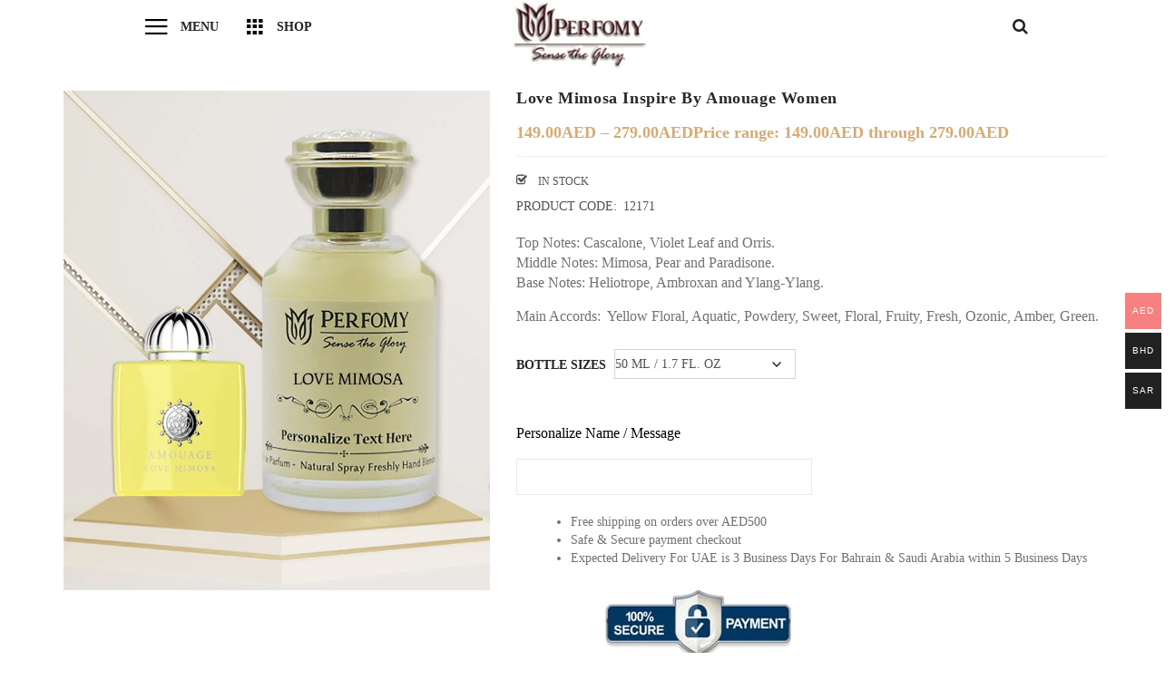

--- FILE ---
content_type: text/html; charset=UTF-8
request_url: https://perfomy.com/shop/love-mimosa-inspire-by-amouage-women/
body_size: 81899
content:
<!DOCTYPE html><html lang="en-US" prefix="og: https://ogp.me/ns#"><head><script data-no-optimize="1">var litespeed_docref=sessionStorage.getItem("litespeed_docref");litespeed_docref&&(Object.defineProperty(document,"referrer",{get:function(){return litespeed_docref}}),sessionStorage.removeItem("litespeed_docref"));</script> <meta charset="UTF-8"><meta http-equiv="X-UA-Compatible" content="IE=edge"/><meta name="viewport" content="width=device-width, initial-scale=1"><meta name="facebook-domain-verification" content="p9lb8fxu59byvu7z2gk8j1ezztebzp" />
 <script type="litespeed/javascript">document.documentElement.className=document.documentElement.className+' yes-js js_active js'</script> <style>img:is([sizes="auto" i], [sizes^="auto," i]) { contain-intrinsic-size: 3000px 1500px }</style> <script data-cfasync="false" data-pagespeed-no-defer>var gtm4wp_datalayer_name = "dataLayer";
	var dataLayer = dataLayer || [];
	const gtm4wp_use_sku_instead = 1;
	const gtm4wp_id_prefix = '';
	const gtm4wp_remarketing = false;
	const gtm4wp_eec = true;
	const gtm4wp_classicec = false;
	const gtm4wp_currency = 'AED';
	const gtm4wp_product_per_impression = 10;
	const gtm4wp_needs_shipping_address = false;
	const gtm4wp_business_vertical = 'retail';
	const gtm4wp_business_vertical_id = 'id';</script> <title>Love Mimosa Inspire By Amouage Women - Perfomy London</title><meta name="description" content="Love Mimosa Inspire By Amouage Women produced by premium quality ingredients freshly blended with your name label on the perfume bottle."/><meta name="robots" content="follow, index, max-snippet:-1, max-video-preview:-1, max-image-preview:large"/><link rel="canonical" href="https://perfomy.com/shop/love-mimosa-inspire-by-amouage-women/" /><meta property="og:locale" content="en_US" /><meta property="og:type" content="product" /><meta property="og:title" content="Love Mimosa Inspire By Amouage Women - Perfomy London" /><meta property="og:description" content="Love Mimosa Inspire By Amouage Women produced by premium quality ingredients freshly blended with your name label on the perfume bottle." /><meta property="og:url" content="https://perfomy.com/shop/love-mimosa-inspire-by-amouage-women/" /><meta property="og:site_name" content="Perfomy London" /><meta property="og:updated_time" content="2026-01-20T15:25:04+04:00" /><meta property="og:image" content="https://perfomy.com/wp-content/uploads/2024/04/LOVE-MIMOSA-min.jpg" /><meta property="og:image:secure_url" content="https://perfomy.com/wp-content/uploads/2024/04/LOVE-MIMOSA-min.jpg" /><meta property="og:image:width" content="749" /><meta property="og:image:height" content="877" /><meta property="og:image:alt" content="Love Mimosa Inspire By Amouage Women" /><meta property="og:image:type" content="image/jpeg" /><meta property="product:availability" content="instock" /><meta property="product:retailer_item_id" content="12171" /><meta name="twitter:card" content="summary_large_image" /><meta name="twitter:title" content="Love Mimosa Inspire By Amouage Women - Perfomy London" /><meta name="twitter:description" content="Love Mimosa Inspire By Amouage Women produced by premium quality ingredients freshly blended with your name label on the perfume bottle." /><meta name="twitter:image" content="https://perfomy.com/wp-content/uploads/2024/04/LOVE-MIMOSA-min.jpg" /><meta name="twitter:label1" content="Price" /><meta name="twitter:data1" content="149.00AED - 279.00AED" /><meta name="twitter:label2" content="Availability" /><meta name="twitter:data2" content="In stock" /> <script type="application/ld+json" class="rank-math-schema-pro">{"@context":"https://schema.org","@graph":[{"@type":"Organization","@id":"https://perfomy.com/#organization","name":"Perfomy London","url":"http://perfomy.com","email":"support@perfomy.com","logo":{"@type":"ImageObject","@id":"https://perfomy.com/#logo","url":"http://perfomy.com/wp-content/uploads/2021/12/perfomy-London.png","contentUrl":"http://perfomy.com/wp-content/uploads/2021/12/perfomy-London.png","caption":"Perfomy London","inLanguage":"en-US","width":"196","height":"96"},"contactPoint":[{"@type":"ContactPoint","telephone":"+44 7360 497166","contactType":"customer support"}]},{"@type":"WebSite","@id":"https://perfomy.com/#website","url":"https://perfomy.com","name":"Perfomy London","publisher":{"@id":"https://perfomy.com/#organization"},"inLanguage":"en-US"},{"@type":"ImageObject","@id":"https://perfomy.com/wp-content/uploads/2024/04/LOVE-MIMOSA-min.jpg","url":"https://perfomy.com/wp-content/uploads/2024/04/LOVE-MIMOSA-min.jpg","width":"749","height":"877","caption":"Love Mimosa Inspire By Amouage Women","inLanguage":"en-US"},{"@type":"BreadcrumbList","@id":"https://perfomy.com/shop/love-mimosa-inspire-by-amouage-women/#breadcrumb","itemListElement":[{"@type":"ListItem","position":"1","item":{"@id":"http://perfomy.com","name":"Home"}},{"@type":"ListItem","position":"2","item":{"@id":"https://perfomy.com/shop/love-mimosa-inspire-by-amouage-women/","name":"Love Mimosa Inspire By Amouage Women"}}]},{"@type":"ItemPage","@id":"https://perfomy.com/shop/love-mimosa-inspire-by-amouage-women/#webpage","url":"https://perfomy.com/shop/love-mimosa-inspire-by-amouage-women/","name":"Love Mimosa Inspire By Amouage Women - Perfomy London","datePublished":"2024-04-16T10:05:57+04:00","dateModified":"2026-01-20T15:25:04+04:00","isPartOf":{"@id":"https://perfomy.com/#website"},"primaryImageOfPage":{"@id":"https://perfomy.com/wp-content/uploads/2024/04/LOVE-MIMOSA-min.jpg"},"inLanguage":"en-US","breadcrumb":{"@id":"https://perfomy.com/shop/love-mimosa-inspire-by-amouage-women/#breadcrumb"}},{"@type":"Product","name":"Love Mimosa Inspire By Amouage Women - Perfomy London","description":"Love Mimosa Inspire By Amouage Women produced by premium quality ingredients freshly blended with your name label on the perfume bottle.","sku":"12171","category":"ALL PERFUMES","mainEntityOfPage":{"@id":"https://perfomy.com/shop/love-mimosa-inspire-by-amouage-women/#webpage"},"offers":{"@type":"AggregateOffer","lowPrice":"149.00","highPrice":"279.00","offerCount":"2","priceCurrency":"AED","availability":"http://schema.org/InStock","seller":{"@type":"Organization","@id":"https://perfomy.com/","name":"Perfomy London","url":"https://perfomy.com","logo":"http://perfomy.com/wp-content/uploads/2021/12/perfomy-London.png"},"url":"https://perfomy.com/shop/love-mimosa-inspire-by-amouage-women/","priceValidUntil":"2026-01-30","hasMerchantReturnPolicy":{"@type":"MerchantReturnPolicy","applicableCountry":"US","returnPolicyCategory":"https://schema.org/MerchantReturnFiniteReturnWindow","merchantReturnDays":"30","itemCondition":"https://schema.org/NewCondition","returnMethod":"https://schema.org/ReturnByMail","returnFees":"http://schema.org/FreeReturn"},"shippingDetails":{"@type":"OfferShippingDetails","shippingRate":{"@type":"MonetaryAmount","value":"0","currency":"USD"},"shippingDestination":{"@type":"DefinedRegion","addressCountry":"US"},"deliveryTime":{"@type":"ShippingDeliveryTime","handlingTime":{"@type":"QuantitativeValue","minValue":"1","maxValue":"2","unitCode":"DAY"},"transitTime":{"@type":"QuantitativeValue","minValue":"7","maxValue":"10","unitCode":"DAY"}}},"offers":[{"@type":"Offer","price":"149","priceCurrency":"AED","availability":"https://schema.org/InStock","itemCondition":"NewCondition","priceValidUntil":"2027-12-31","url":"https://perfomy.com/shop/love-mimosa-inspire-by-amouage-women/"},{"@type":"Offer","price":"279","priceCurrency":"AED","availability":"https://schema.org/InStock","itemCondition":"NewCondition","priceValidUntil":"2027-12-31","url":"https://perfomy.com/shop/love-mimosa-inspire-by-amouage-women/"}]},"brand":{"@type":"Brand","name":"Perfomy London"},"review":[{"@type":"Review","reviewBody":"Cool Product!","author":{"@type":"Person","name":"Xiomara D. Haas"},"reviewRating":{"@type":"Rating","ratingValue":"5","worstRating":"1","bestRating":"5"}}],"mpn":"12171","aggregateRating":{"@type":"AggregateRating","ratingValue":"5","ratingCount":"4"},"@id":"https://perfomy.com/shop/love-mimosa-inspire-by-amouage-women/#richSnippet","image":{"@id":"https://perfomy.com/wp-content/uploads/2024/04/LOVE-MIMOSA-min.jpg"}}]}</script> <link rel='dns-prefetch' href='//checkout.tabby.ai' /><link rel='dns-prefetch' href='//cdnjs.cloudflare.com' /><link rel='dns-prefetch' href='//www.googletagmanager.com' /><link rel='dns-prefetch' href='//fonts.googleapis.com' /><link href='https://fonts.gstatic.com' crossorigin rel='preconnect' /><link rel="alternate" type="application/rss+xml" title="Perfomy London &raquo; Feed" href="https://perfomy.com/feed/" /><link rel="alternate" type="application/rss+xml" title="Perfomy London &raquo; Comments Feed" href="https://perfomy.com/comments/feed/" /><style id="litespeed-ccss">.woocommerce-multi-currency.wmc-sidebar{position:fixed;z-index:9999999999;top:50%;transform:translateY(-50%);font-family:Arial;max-height:100vh;overflow:auto}.woocommerce-multi-currency.wmc-sidebar .wmc-title{text-align:center;visibility:hidden;color:#fff;font:300 16px Arial;margin:0;text-transform:uppercase;background:#000;padding:16px 0;width:250px}.woocommerce-multi-currency.wmc-sidebar .wmc-list-currencies .wmc-sidebar-open{position:relative;height:40px;width:40px;background:rgba(153,153,153,.2);border-radius:50%;margin:10px 0 0;line-height:40px;text-align:center;color:#ccc;font-weight:700;font-size:28px;display:none}.woocommerce-multi-currency.wmc-sidebar::-webkit-scrollbar{width:0}.woocommerce-multi-currency.wmc-sidebar::-webkit-scrollbar-track{background:#f1f1f1}.woocommerce-multi-currency.wmc-sidebar::-webkit-scrollbar-thumb{background:#cecece;border-radius:20px}.woocommerce-multi-currency.wmc-sidebar.style-1 .wmc-list-currencies{width:250px;display:inline-block;font-size:0}.woocommerce-multi-currency.wmc-sidebar.style-1 .wmc-list-currencies .wmc-currency{background:#000;text-transform:uppercase;letter-spacing:1px;width:250px;z-index:1000;font:10px Arial;margin:4px 0 0;position:relative;clear:both;display:inline-block;height:40px}.woocommerce-multi-currency.wmc-sidebar.style-1 .wmc-list-currencies .wmc-currency a{color:#fff;text-decoration:none;text-align:center;line-height:40px;display:flex;align-items:center;justify-content:center;width:100%}.woocommerce-multi-currency.wmc-sidebar.style-1 .wmc-list-currencies .wmc-currency .wmc-currency-content-left{text-align:center;width:40px;line-height:40px;display:inline-flex;justify-content:center}.woocommerce-multi-currency.wmc-sidebar.style-1 .wmc-list-currencies .wmc-currency .wmc-currency-content-right{width:calc(100% - 40px);white-space:nowrap;text-overflow:ellipsis;overflow:hidden;line-height:40px}.woocommerce-multi-currency.wmc-sidebar.style-1 .wmc-list-currencies .wmc-currency.wmc-active{position:relative;background:#f78080}.woocommerce-multi-currency.wmc-sidebar.style-1 .wmc-list-currencies .wmc-sidebar-open:before{content:"+";width:100%;text-align:center}.woocommerce-multi-currency.wmc-sidebar.wmc-right{right:-210px}@media screen and (max-width:768px){.woocommerce-multi-currency.wmc-sidebar .wmc-title,.woocommerce-multi-currency.wmc-sidebar.style-1 .wmc-list-currencies .wmc-currency{margin-left:auto;margin-right:auto}.woocommerce-multi-currency.wmc-sidebar{background:unset}.woocommerce-multi-currency.wmc-sidebar .wmc-list-currencies .wmc-currency:not(.wmc-active){display:none}.woocommerce-multi-currency.wmc-sidebar .wmc-list-currencies .wmc-sidebar-open{display:flex}}.woocommerce-multi-currency .wmc-list-currencies .wmc-currency.wmc-active{background:#f78080!important}.woocommerce-multi-currency .wmc-list-currencies .wmc-currency,.woocommerce-multi-currency .wmc-title{background:#212121!important}.woocommerce-multi-currency .wmc-title,.woocommerce-multi-currency .wmc-list-currencies .wmc-currency span,.woocommerce-multi-currency .wmc-list-currencies .wmc-currency a{color:#fff!important}ul{box-sizing:border-box}:root{--wp--preset--font-size--normal:16px;--wp--preset--font-size--huge:42px}:root{--yith-wcan-filters_colors_titles:#434343;--yith-wcan-filters_colors_background:#fff;--yith-wcan-filters_colors_accent:#a7144c;--yith-wcan-filters_colors_accent_r:167;--yith-wcan-filters_colors_accent_g:20;--yith-wcan-filters_colors_accent_b:76;--yith-wcan-color_swatches_border_radius:100%;--yith-wcan-color_swatches_size:30px;--yith-wcan-labels_style_background:#fff;--yith-wcan-labels_style_background_hover:#a7144c;--yith-wcan-labels_style_background_active:#a7144c;--yith-wcan-labels_style_text:#434343;--yith-wcan-labels_style_text_hover:#fff;--yith-wcan-labels_style_text_active:#fff;--yith-wcan-anchors_style_text:#434343;--yith-wcan-anchors_style_text_hover:#a7144c;--yith-wcan-anchors_style_text_active:#a7144c}.fa{display:inline-block;font:normal normal normal 14px/1 FontAwesome;font-size:inherit;text-rendering:auto;-webkit-font-smoothing:antialiased;-moz-osx-font-smoothing:grayscale}.fa-search:before{content:"\f002"}:root{--woocommerce:#7f54b3;--wc-green:#7ad03a;--wc-red:#a00;--wc-orange:#ffba00;--wc-blue:#2ea2cc;--wc-primary:#7f54b3;--wc-primary-text:#fff;--wc-secondary:#e9e6ed;--wc-secondary-text:#515151;--wc-highlight:#b3af54;--wc-highligh-text:#fff;--wc-content-bg:#fff;--wc-subtext:#767676}.yith-wcwl-add-to-wishlist{margin-top:10px}.yith-wcwl-add-button a.add_to_wishlist{margin:0;box-shadow:none;text-shadow:none}body{--wp--preset--color--black:#000;--wp--preset--color--cyan-bluish-gray:#abb8c3;--wp--preset--color--white:#fff;--wp--preset--color--pale-pink:#f78da7;--wp--preset--color--vivid-red:#cf2e2e;--wp--preset--color--luminous-vivid-orange:#ff6900;--wp--preset--color--luminous-vivid-amber:#fcb900;--wp--preset--color--light-green-cyan:#7bdcb5;--wp--preset--color--vivid-green-cyan:#00d084;--wp--preset--color--pale-cyan-blue:#8ed1fc;--wp--preset--color--vivid-cyan-blue:#0693e3;--wp--preset--color--vivid-purple:#9b51e0;--wp--preset--gradient--vivid-cyan-blue-to-vivid-purple:linear-gradient(135deg,rgba(6,147,227,1) 0%,#9b51e0 100%);--wp--preset--gradient--light-green-cyan-to-vivid-green-cyan:linear-gradient(135deg,#7adcb4 0%,#00d082 100%);--wp--preset--gradient--luminous-vivid-amber-to-luminous-vivid-orange:linear-gradient(135deg,rgba(252,185,0,1) 0%,rgba(255,105,0,1) 100%);--wp--preset--gradient--luminous-vivid-orange-to-vivid-red:linear-gradient(135deg,rgba(255,105,0,1) 0%,#cf2e2e 100%);--wp--preset--gradient--very-light-gray-to-cyan-bluish-gray:linear-gradient(135deg,#eee 0%,#a9b8c3 100%);--wp--preset--gradient--cool-to-warm-spectrum:linear-gradient(135deg,#4aeadc 0%,#9778d1 20%,#cf2aba 40%,#ee2c82 60%,#fb6962 80%,#fef84c 100%);--wp--preset--gradient--blush-light-purple:linear-gradient(135deg,#ffceec 0%,#9896f0 100%);--wp--preset--gradient--blush-bordeaux:linear-gradient(135deg,#fecda5 0%,#fe2d2d 50%,#6b003e 100%);--wp--preset--gradient--luminous-dusk:linear-gradient(135deg,#ffcb70 0%,#c751c0 50%,#4158d0 100%);--wp--preset--gradient--pale-ocean:linear-gradient(135deg,#fff5cb 0%,#b6e3d4 50%,#33a7b5 100%);--wp--preset--gradient--electric-grass:linear-gradient(135deg,#caf880 0%,#71ce7e 100%);--wp--preset--gradient--midnight:linear-gradient(135deg,#020381 0%,#2874fc 100%);--wp--preset--font-size--small:13px;--wp--preset--font-size--medium:20px;--wp--preset--font-size--large:36px;--wp--preset--font-size--x-large:42px;--wp--preset--spacing--20:.44rem;--wp--preset--spacing--30:.67rem;--wp--preset--spacing--40:1rem;--wp--preset--spacing--50:1.5rem;--wp--preset--spacing--60:2.25rem;--wp--preset--spacing--70:3.38rem;--wp--preset--spacing--80:5.06rem;--wp--preset--shadow--natural:6px 6px 9px rgba(0,0,0,.2);--wp--preset--shadow--deep:12px 12px 50px rgba(0,0,0,.4);--wp--preset--shadow--sharp:6px 6px 0px rgba(0,0,0,.2);--wp--preset--shadow--outlined:6px 6px 0px -3px rgba(255,255,255,1),6px 6px rgba(0,0,0,1);--wp--preset--shadow--crisp:6px 6px 0px rgba(0,0,0,1)}body{--extendify--spacing--large:var(--wp--custom--spacing--large,clamp(2em,8vw,8em))!important;--wp--preset--font-size--ext-small:1rem!important;--wp--preset--font-size--ext-medium:1.125rem!important;--wp--preset--font-size--ext-large:clamp(1.65rem,3.5vw,2.15rem)!important;--wp--preset--font-size--ext-x-large:clamp(3rem,6vw,4.75rem)!important;--wp--preset--font-size--ext-xx-large:clamp(3.25rem,7.5vw,5.75rem)!important;--wp--preset--color--black:#000!important;--wp--preset--color--white:#fff!important}@-webkit-keyframes fadeInDown{0%{opacity:0;-webkit-transform:translate3d(0,-100%,0);transform:translate3d(0,-100%,0)}to{opacity:1;-webkit-transform:none;transform:none}}@keyframes fadeInDown{0%{opacity:0;-webkit-transform:translate3d(0,-100%,0);transform:translate3d(0,-100%,0)}to{opacity:1;-webkit-transform:none;transform:none}}:root{--woocommerce:#7f54b3;--wc-green:#7ad03a;--wc-red:#a00;--wc-orange:#ffba00;--wc-blue:#2ea2cc;--wc-primary:#7f54b3;--wc-primary-text:#fff;--wc-secondary:#e9e6ed;--wc-secondary-text:#515151;--wc-highlight:#b3af54;--wc-highligh-text:#fff;--wc-content-bg:#fff;--wc-subtext:#767676}.woocommerce img,.woocommerce-page img{height:auto;max-width:100%}.woocommerce div.product div.images,.woocommerce-page div.product div.images{float:left;width:48%}@media only screen and (max-width:768px){:root{--woocommerce:#7f54b3;--wc-green:#7ad03a;--wc-red:#a00;--wc-orange:#ffba00;--wc-blue:#2ea2cc;--wc-primary:#7f54b3;--wc-primary-text:#fff;--wc-secondary:#e9e6ed;--wc-secondary-text:#515151;--wc-highlight:#b3af54;--wc-highligh-text:#fff;--wc-content-bg:#fff;--wc-subtext:#767676}.woocommerce div.product div.images,.woocommerce-page div.product div.images{float:none;width:100%}}:root{--woocommerce:#7f54b3;--wc-green:#7ad03a;--wc-red:#a00;--wc-orange:#ffba00;--wc-blue:#2ea2cc;--wc-primary:#7f54b3;--wc-primary-text:#fff;--wc-secondary:#e9e6ed;--wc-secondary-text:#515151;--wc-highlight:#b3af54;--wc-highligh-text:#fff;--wc-content-bg:#fff;--wc-subtext:#767676}.clear{clear:both}.woocommerce .quantity .qty{width:3.631em;text-align:center}.woocommerce div.product{margin-bottom:0;position:relative}.woocommerce div.product .woocommerce-product-rating{margin-bottom:1.618em}.woocommerce div.product div.images{margin-bottom:2em}.woocommerce div.product div.images img{display:block;width:100%;height:auto;box-shadow:none}.woocommerce div.product form.cart{margin-bottom:2em}.woocommerce div.product form.cart:after,.woocommerce div.product form.cart:before{content:" ";display:table}.woocommerce div.product form.cart:after{clear:both}.woocommerce div.product form.cart div.quantity{float:left;margin:0 4px 0 0}.woocommerce div.product form.cart .variations{margin-bottom:1em;border:0;width:100%}.woocommerce div.product form.cart .variations label{font-weight:700;text-align:left}.woocommerce div.product form.cart .variations select{max-width:100%;min-width:75%;display:inline-block;margin-right:1em}.woocommerce div.product form.cart .reset_variations{visibility:hidden;font-size:.83em}.woocommerce .star-rating{float:right;overflow:hidden;position:relative;height:1em;line-height:1;font-size:1em;width:5.4em;font-family:star}.woocommerce .star-rating:before{content:"sssss";color:#cfc8d8;float:left;top:0;left:0;position:absolute}.woocommerce .star-rating span{overflow:hidden;float:left;top:0;left:0;position:absolute;padding-top:1.5em}.woocommerce .star-rating span:before{content:"SSSSS";top:0;position:absolute;left:0}.woocommerce .woocommerce-product-rating{line-height:2;display:block}.woocommerce .woocommerce-product-rating:after,.woocommerce .woocommerce-product-rating:before{content:" ";display:table}.woocommerce .woocommerce-product-rating:after{clear:both}.woocommerce .woocommerce-product-rating .star-rating{margin:.5em 4px 0 0;float:left}.woocommerce .products .star-rating{display:block;margin:0 0 .5em;float:none}.woocommerce #review_form #respond .form-submit input{left:auto}:root{--wp-admin-theme-color:#3858e9;--wp-admin-theme-color--rgb:56,88,233;--wp-admin-theme-color-darker-10:#2145e6;--wp-admin-theme-color-darker-10--rgb:33,69,230;--wp-admin-theme-color-darker-20:#183ad6;--wp-admin-theme-color-darker-20--rgb:24,58,214;--wp-admin-border-width-focus:2px}:root{--xt-woofc-primary-color:#263646;--xt-woofc-accent-color:#2c97de;--xt-woofc-color:#666;--xt-woofc-bg-color:#fff;--xt-woofc-badge-bg-color:#e94b35;--xt-woofc-error-color:#d91b1b;--xt-woofc-success-color:#4b9b12;--xt-woofc-link-color:var(--xt-woofc-primary-color);--xt-woofc-link-hover-color:var(--xt-woofc-link-color);--xt-woofc-border-width:1px;--xt-woofc-border-style:solid;--xt-woofc-border-color:#eaeaea;--xt-woofc-border:var(--xt-woofc-border-width) var(--xt-woofc-border-style) var(--xt-woofc-border-color);--xt-woofc-radius:6px;--xt-woofc-notice-font-size:13px;--xt-woofc-notice-error-color:var(--xt-woofc-primary-color);--xt-woofc-notice-error-bg-color:var(--xt-woofc-bg-color);--xt-woofc-notice-error-icon-color:var(--xt-woofc-error-color);--xt-woofc-notice-success-color:var(--xt-woofc-primary-color);--xt-woofc-notice-success-bg-color:var(--xt-woofc-bg-color);--xt-woofc-notice-success-icon-color:var(--xt-woofc-success-color);--xt-woofc-notice-info-color:var(--xt-woofc-primary-color);--xt-woofc-notice-info-bg-color:var(--xt-woofc-bg-color);--xt-woofc-notice-info-icon-color:var(--xt-woofc-accent-color);--xt-woofc-zindex:90200;--xt-woofc-overlay-color:rgba(0,0,0,.5);--xt-woofc-spinner-margin:0 auto 0;--xt-woofc-spinner-size:40px;--xt-woofc-spinner-color:var(--xt-woofc-accent-color);--xt-woofc-spinner-overlay-color:rgba(255,255,255,.5);--xt-woofc-width:440px;--xt-woofc-height:500px;--xt-woofc-hoffset:20px;--xt-woofc-voffset:20px;--xt-woofc-trigger-size:72px;--xt-woofc-trigger-cart-icon-color:var(--xt-woofc-primary-color);--xt-woofc-trigger-close-icon-color:var(--xt-woofc-primary-color);--xt-woofc-trigger-bg-color:var(--xt-woofc-bg-color);--xt-woofc-trigger-bg-active-color:var(--xt-woofc-bg-color);--xt-woofc-counter-size:25px;--xt-woofc-counter-font-size:calc(var(--xt-woofc-counter-size)*0.55);--xt-woofc-counter-color:#fff;--xt-woofc-counter-bg-color:var(--xt-woofc-badge-bg-color);--xt-woofc-header-height:40px;--xt-woofc-header-color:#808b97;--xt-woofc-header-error-color:var(--xt-woofc-error-color);--xt-woofc-header-link-color:var(--xt-woofc-link-color);--xt-woofc-header-link-hover-color:var(--xt-woofc-link-hover-color);--xt-woofc-header-bg-color:var(--xt-woofc-bg-color);--xt-woofc-header-border-color:var(--xt-woofc-border-color);--xt-woofc-header-title-color:var(--xt-woofc-primary-color);--xt-woofc-header-clear-color:var(--xt-woofc-primary-color);--xt-woofc-header-clear-hover-color:var(--xt-woofc-header-error-color);--xt-woofc-header-close-color:var(--xt-woofc-primary-color);--xt-woofc-coupon-button-bg-color:#eee;--xt-woofc-coupon-button-text-color:var(--xt-woofc-primary-color);--xt-woofc-coupon-savings-text-color:green;--xt-woofc-shipping-bar-bg-color:inherit;--xt-woofc-shipping-bar-color:var(--xt-woofc-primary-color);--xt-woofc-shipping-bar-progress-inactive-color:var(--xt-woofc-border-color);--xt-woofc-shipping-bar-progress-active-color:var(--xt-woofc-primary-color);--xt-woofc-shipping-bar-progress-completed-color:var(--xt-woofc-success-color);--xt-woofc-header-msg-bg-color:inherit;--xt-woofc-header-msg-color:var(--xt-woofc-primary-color);--xt-woofc-list-gutter:10px;--xt-woofc-list-border-width:var(--xt-woofc-border-width);--xt-woofc-list-border-style:var(--xt-woofc-border-style);--xt-woofc-list-border:var(--xt-woofc-list-border-width) var(--xt-woofc-border-style) var(--xt-woofc-border-color);--xt-woofc-product-title-wrap:nowrap;--xt-woofc-product-title-color:var(--xt-woofc-link-color);--xt-woofc-product-title-hover-color:var(--xt-woofc-link-hover-color);--xt-woofc-product-price-color:var(--xt-woofc-primary-color);--xt-woofc-product-attributes-color:var(--xt-woofc-color);--xt-woofc-product-qty-icon-size:10px;--xt-woofc-product-qty-icon-color:var(--xt-woofc-color);--xt-woofc-product-qty-icon-hover-color:var(--xt-woofc-link-hover-color);--xt-woofc-product-qty-input-color:inherit;--xt-woofc-product-qty-input-size:14px;--xt-woofc-product-qty-input-radius:0px;--xt-woofc-product-remove-color:var(--xt-woofc-link-color);--xt-woofc-product-remove-hover-color:var(--xt-woofc-error-color);--xt-woofc-product-image-width:80px;--xt-woofc-product-image-padding:0;--xt-woofc-product-image-border-radius:0;--xt-woofc-product-image-border-width:0;--xt-woofc-product-image-border-color:initial;--xt-woofc-product-image-height:var(--xt-woofc-product-image-width);--xt-woofc-sp-title-color:var(--xt-woofc-primary-color);--xt-woofc-sp-arrow-size:20px;--xt-woofc-sp-arrow-color:var(--xt-woofc-primary-color);--xt-woofc-sp-arrow-hover-color:var(--xt-woofc-accent-color);--xt-woofc-totals-savings-color:var(--xt-woofc-success-color);--xt-woofc-totals-font-size:13px;--xt-woofc-checkout-form-font-size:120%;--xt-woofc-checkout-btn-height:var(--xt-woofc-trigger-size);--xt-woofc-checkout-btn-bg-color:var(--xt-woofc-accent-color);--xt-woofc-checkout-btn-bg-hover-color:var(--xt-woofc-checkout-btn-bg-color);--xt-woofc-checkout-btn-color:#fff;--xt-woofc-checkout-btn-hover-color:var(--xt-woofc-checkout-btn-color);--xt-woofc-payment-btns-padding:5px;--xt-woofc-menu-text-color:inherit;--xt-woofc-menu-icon-scale:1.2;--xt-woofc-menu-icon-color:inherit;--xt-woofc-menu-badge-scale:1;--xt-woofc-menu-badge-color:#fff;--xt-woofc-menu-badge-bg-color:var(--xt-woofc-badge-bg-color);--xt-woofc-shortcode-size:inherit;--xt-woofc-shortcode-text-color:inherit;--xt-woofc-shortcode-icon-scale:1.2;--xt-woofc-shortcode-icon-color:inherit;--xt-woofc-shortcode-badge-scale:1;--xt-woofc-shortcode-badge-color:#fff;--xt-woofc-shortcode-badge-bg-color:var(--xt-woofc-badge-bg-color)}.xt_woofc-payment-btns{position:absolute;width:100%;bottom:0;display:flex;flex-direction:column;align-items:center;justify-content:center;padding:var(--xt-woofc-payment-btns-padding);z-index:2;opacity:0;visibility:hidden;filter:blur(5px);overflow:hidden}.xt_woofc-payment-btns:empty{display:none}.xt_woofc *{line-height:inherit}.xt_woofc *,.xt_woofc *:after,.xt_woofc *:before{box-sizing:border-box;word-break:initial;word-wrap:initial}.xt_woofc-empty .xt_woofc-inner .xt_woofc-body-header{display:none}.xt_woofc-empty .xt_woofc-inner .xt_woofc-body-footer{display:none}.xt_woofc-body .xt_woofc-body-header{color:var(--xt-woofc-header-color);background:var(--xt-woofc-header-bg-color);border-bottom:var(--xt-woofc-border);margin-top:-1px}.xt_woofc-body .xt_woofc-body-footer{background-color:var(--xt-woofc-bg-color);border-top:var(--xt-woofc-border);margin-bottom:-1px}.xt_woofc-body .xt_woofc-body-footer:empty{display:none}.xt_woofc-product-image{overflow:hidden;width:var(--xt-woofc-product-image-width);align-self:flex-start;display:inline-flex;border-radius:calc(var(--xt-woofc-product-image-border-radius) + var(--xt-woofc-product-image-border-width) + var(--xt-woofc-product-image-padding));border:var(--xt-woofc-product-image-border-width) solid var(--xt-woofc-product-image-border-color);padding:var(--xt-woofc-product-image-padding)}meta.xt_woofc-product-image{display:none}#yith-quick-view-modal{position:fixed;visibility:hidden;top:0;left:0;right:0;bottom:0;z-index:1400;opacity:0;text-align:center}#yith-quick-view-modal:before{content:'';display:inline-block;vertical-align:middle;height:100%;width:0}#yith-quick-view-modal .yith-quick-view-overlay{position:absolute;top:0;right:0;bottom:0;left:0;background:rgba(0,0,0,.8)}#yith-quick-view-modal .yith-wcqv-wrapper{display:inline-block;vertical-align:middle;visibility:hidden;-webkit-backface-visibility:hidden;-moz-backface-visibility:hidden;backface-visibility:hidden;text-align:left;height:600px;width:1000px}#yith-quick-view-modal .yith-wcqv-main{-webkit-transform:translateY(20%);-moz-transform:translateY(20%);-ms-transform:translateY(20%);transform:translateY(20%);opacity:0;height:100%;-webkit-box-shadow:0 0 0 10px rgba(255,255,255,.2);box-shadow:0 0 0 10px rgba(255,255,255,.2)}#yith-quick-view-modal #yith-quick-view-content{height:100%}#yith-quick-view-modal .yith-wcqv-main:after,#yith-quick-view-modal .yith-wcqv-main:before{content:'';display:table;clear:both}#yith-quick-view-close{border:1px solid;position:absolute;top:5px;right:5px;width:20px;height:20px;text-align:center;line-height:18px;z-index:2;opacity:.5}#yith-quick-view-modal .yith-wcqv-main{background:#fff}#yith-quick-view-close{color:#cdcdcd}body{position:relative}:focus{outline:0}a,body,div,em,form,h2,h3,html,img,label,li,p,small,span,strong,ul{vertical-align:baseline;font-family:inherit;font-weight:inherit;font-style:inherit;font-size:100%;margin:0;border:0}em,i{font-style:italic}body{line-height:1.8em;max-width:100%}body #jws_theme_wrapper{overflow:hidden}ul{list-style:disc}ul{margin:0 0 24px 20px}p{margin-bottom:15px!important}p{margin:0}h2,h3,strong{font-weight:700}h2,h3{margin-bottom:25px}h2{font-size:36px}h3{font-size:24px}.text-ellipsis{text-overflow:ellipsis;white-space:nowrap;overflow:hidden}.entry-summary img{max-width:100%}html{font-family:sans-serif;-webkit-text-size-adjust:100%;-ms-text-size-adjust:100%}body{margin:0}a{background:0 0}strong{font-weight:700}small{font-size:80%}img{border:0}svg:not(:root){overflow:hidden}button,input,select{margin:0;font:inherit;color:inherit}button{overflow:visible}button,select{text-transform:none}button,input[type=submit]{-webkit-appearance:button}button::-moz-focus-inner,input::-moz-focus-inner{padding:0;border:0}input{line-height:normal}input[type=number]::-webkit-inner-spin-button,input[type=number]::-webkit-outer-spin-button{height:auto}*{-webkit-box-sizing:border-box;-moz-box-sizing:border-box;box-sizing:border-box}:before,:after{-webkit-box-sizing:border-box;-moz-box-sizing:border-box;box-sizing:border-box}html{font-size:10px}body{font-family:"Helvetica Neue",Helvetica,Arial,sans-serif;font-size:14px;line-height:1.42857143;color:#333;background-color:#fff}input,button,select{font-family:inherit;font-size:inherit;line-height:inherit}a{color:#428bca;text-decoration:none}img{vertical-align:middle}h2,h3{font-family:inherit;font-weight:500;line-height:1.1;color:inherit}h2,h3{margin-top:20px;margin-bottom:10px}h2{font-size:30px}h3{font-size:24px}p{margin:0 0 10px}small{font-size:85%}ul{margin-top:0;margin-bottom:10px}.container{padding-right:15px;padding-left:15px;margin-right:auto;margin-left:auto}@media (min-width:768px){.container{width:750px}}@media (min-width:992px){.container{width:970px}}@media (min-width:1200px){.container{width:1170px}}.row{margin-right:-15px;margin-left:-15px}.col-md-2,.col-lg-2,.col-sm-4,.col-md-5,.col-lg-5,.col-sm-7,.col-xs-12{position:relative;min-height:1px;padding-right:15px;padding-left:15px}.col-xs-12{float:left}.col-xs-12{width:100%}@media (min-width:768px){.col-sm-4,.col-sm-7{float:left}.col-sm-7{width:58.33333333%}.col-sm-4{width:33.33333333%}}@media (min-width:992px){.col-md-2,.col-md-5{float:left}.col-md-5{width:41.66666667%}.col-md-2{width:16.66666667%}}@media (min-width:1200px){.col-lg-2,.col-lg-5{float:left}.col-lg-5{width:41.66666667%}.col-lg-2{width:16.66666667%}}label{display:inline-block;max-width:100%;margin-bottom:5px;font-weight:700}.label{display:inline;padding:.2em .6em .3em;font-size:75%;font-weight:700;line-height:1;color:#fff;text-align:center;white-space:nowrap;vertical-align:baseline;border-radius:.25em}.clearfix:before,.clearfix:after,.container:before,.container:after,.row:before,.row:after{display:table;content:" "}.clearfix:after,.container:after,.row:after{clear:both}.hide{display:none!important}.show{display:block!important}@-ms-viewport{width:device-width}@media (max-width:767px){.hidden-xs{display:none!important}}@-moz-document url-prefix(){@media (max-width:991px){.woocommerce .tb-products-grid .tb-product-item-inner .tb-footer-content .tb-title{font-size:13px!important}}}.clearfix:before,.clearfix:after{content:" ";display:table}.clearfix:after{clear:both}.icon{display:inline-block;font:normal normal normal 14px/1 FontAwesome;font-size:inherit;text-rendering:auto;-webkit-font-smoothing:antialiased;-moz-osx-font-smoothing:grayscale;transform:translate(0,0)}.fa{display:inline-block;font:normal normal normal 14px/1 FontAwesome;font-size:inherit;text-rendering:auto;-webkit-font-smoothing:antialiased;-moz-osx-font-smoothing:grayscale}body{-webkit-backface-visibility:hidden}h2,h3{margin-bottom:15px}p{margin-bottom:25px}@-webkit-keyframes fadeInDown{from{opacity:0;-webkit-transform:translate3d(0,-100%,0);transform:translate3d(0,-100%,0)}to{opacity:1;-webkit-transform:none;transform:none}}@keyframes fadeInDown{from{opacity:0;-webkit-transform:translate3d(0,-100%,0);transform:translate3d(0,-100%,0)}to{opacity:1;-webkit-transform:none;transform:none}}body .primary_color{color:#d7aa71}button{border:solid 1px}.comment-form p input{margin-bottom:0;border-color:#d4d4d4}.widget_cart_search_wrap_item .widget_searchform_content{display:none;z-index:999;position:relative}.widget_cart_search_wrap_item .widget_searchform_content form{width:300px;position:absolute;top:85%;right:-98%}.widget_cart_search_wrap_item .widget_searchform_content form input[type=text]{width:200px;float:left;padding:6px 15px}.widget_cart_search_wrap_item .widget_searchform_content form input[type=submit]{width:60px;float:left;border:1px solid #d7aa71;border-left:none;background:#d7aa71;color:#fff}.widget_mini_cart_wrap{display:inline-block;margin:0!important}.widget_mini_cart_wrap .header a.icon_cart_wrap{position:relative}.widget_mini_cart_wrap .header a.icon_cart_wrap span.cart_total{position:absolute;top:50%;width:20px;height:20px;text-align:center;line-height:20px;border-radius:50%;right:-28px;margin-top:-10px;font-size:13px;background-color:#d7aa71;color:#fff}.widget_mini_cart_wrap .shopping_cart_dropdown{color:#747474;background:#fff;right:0;overflow:hidden;position:absolute;border:1px solid #eaeaea;top:100%;z-index:9999;padding:45px 20px 15px;text-align:left;display:none;box-shadow:2px 0 10px rgba(0,0,0,.09);-webkit-box-shadow:2px 0 10px rgba(0,0,0,.09);min-width:350px}@media (max-width:767px){.widget_mini_cart_wrap .shopping_cart_dropdown{min-width:300px}}@media (max-width:768px){.tb-send-mail-wrap .tb-mail-inner{overflow:auto}.tb-send-mail-wrap .tb-mail-inner #tb-close-newsletter{right:16px!important;top:16px!important}}@media (max-width:361px){.widget_mini_cart_wrap .shopping_cart_dropdown{width:auto!important}}.tb-send-mail-wrap{position:fixed;top:0;right:0;bottom:0;left:0;background-color:rgba(0,0,0,.5);z-index:9999;opacity:0;z-index:-1}.tb-send-mail-wrap .tb-mail-inner{position:absolute;top:50%;-webkit-transform:translateY(-50%);-ms-transform:translateY(-50%);transform:translateY(-50%);max-width:770px;width:100%;right:0;left:0;margin:0 auto;background-color:#fff;max-height:100vh}.tb-send-mail-wrap .tb-mail-inner #tb-close-newsletter{position:absolute;right:0;top:0;width:34px;height:34px;background-color:#d7aa71;text-align:center;border-radius:50%;margin-right:-15px;margin-top:-15px;color:#fff;font-size:16px;line-height:34px}.woocommerce .tb-product-item-inner{position:relative;margin-bottom:18px}.woocommerce .tb-product-item-inner .tb-image{position:relative}.woocommerce .tb-product-item-inner .tb-image img{width:100%;height:auto}.woocommerce .tb-product-item-inner:after{content:"";display:block;clear:both}.woocommerce .tb-product-item-inner .tb-btn-tocart a{padding:0!important;width:40px!important;height:45px!important;line-height:40px!important}.woocommerce .tb-product-item-inner .tb-product-btn a{float:left}.woocommerce .tb-product-item-inner .tb-product-btn .clear{display:none}.woocommerce .tb-product-item-inner .tb-product-btn .yith-wcwl-add-to-wishlist{float:left;position:relative;display:inline-block;vertical-align:middle;width:42px;height:42px;border:1px solid #d4d4d4;padding:0;margin:0 1px 0 0;overflow:hidden;margin-right:13px;font-size:12px}.woocommerce .tb-product-item-inner .tb-product-btn .yith-wcwl-add-to-wishlist .add_to_wishlist{position:absolute;top:0;left:0;width:100%;height:100%;opacity:0}.woocommerce .tb-product-item-inner .tb-product-btn .yith-wcwl-add-to-wishlist .yith-wcwl-add-button:before{font-family:'Pe-icon-7-stroke';content:"\e642";color:#525252;position:absolute;top:50%;font-size:16px;font-weight:700;width:100%;text-align:center;left:50%;-webkit-transform:translateX(-50%) translateY(-50%);-moz-transform:translateX(-50%) translateY(-50%);-o-transform:translateX(-50%) translateY(-50%);-ms-transform:translateX(-50%) translateY(-50%);transform:translateX(-50%) translateY(-50%)}.woocommerce .tb-product-item-inner .tb-product-btn .yith-wcwl-add-to-wishlist .yith-wcwl-wishlistaddedbrowse>span,.woocommerce .tb-product-item-inner .tb-product-btn .yith-wcwl-add-to-wishlist .yith-wcwl-wishlistexistsbrowse>span{opacity:0}.woocommerce .tb-product-item-inner .tb-product-btn .yith-wcwl-add-to-wishlist .yith-wcwl-wishlistaddedbrowse>a,.woocommerce .tb-product-item-inner .tb-product-btn .yith-wcwl-add-to-wishlist .yith-wcwl-wishlistexistsbrowse>a{position:absolute;top:0;left:0;width:100%;height:100%;opacity:0}.woocommerce .tb-product-item-inner .tb-product-btn .yith-wcwl-add-to-wishlist .yith-wcwl-wishlistaddedbrowse:before,.woocommerce .tb-product-item-inner .tb-product-btn .yith-wcwl-add-to-wishlist .yith-wcwl-wishlistexistsbrowse:before{font-family:'Pe-icon-7-stroke';content:"\e67a";color:#525252;font-weight:700;position:absolute;top:50%;left:0;width:100%;text-align:center;font-size:14px;-webkit-transform:translateY(-50%);-moz-transform:translateY(-50%);-o-transform:translateY(-50%);-ms-transform:translateY(-50%);transform:translateY(-50%)}.woocommerce .tb-product-item-inner .tb-product-btn .compare-button{float:left;position:relative;display:inline-block;vertical-align:middle;width:42px;height:42px;padding:0;margin:0 10px 0 0;border:1px solid #d7aa71;overflow:hidden;font-size:12px;margin-right:13px}.woocommerce .tb-product-item-inner .tb-product-btn .compare-button .compare{position:absolute;top:0;left:0;width:100%;height:100%;opacity:0}.woocommerce .tb-product-item-inner .tb-product-btn .compare-button:before{font-family:FontAwesome;content:"\f079";color:#525252;font-weight:300;top:50%;font-size:15px;left:50%;-webkit-transform:translateX(-50%) translateY(-50%);-moz-transform:translateX(-50%) translateY(-50%);-o-transform:translateX(-50%) translateY(-50%);-ms-transform:translateX(-50%) translateY(-50%);transform:translateX(-50%) translateY(-50%)}.woocommerce .tb-product-item-inner .tb-product-btn .yith-wcqv-button{position:relative;display:inline-block;vertical-align:middle;width:42px;height:42px;padding:0;margin:0 10px 0 0;overflow:hidden;border:1px solid #e6e6e6;text-indent:-9999px;text-align:left;-webkit-border-radius:0;-moz-border-radius:0;border-radius:0;-moz-background-clip:padding;-webkit-background-clip:padding-box;background-clip:padding-box}.woocommerce .tb-product-item-inner .tb-product-btn .yith-wcqv-button:before{font-family:'Ionicons';content:"\f424";font-size:22px;color:#525252;position:absolute;top:50%;left:0;width:100%;text-align:center;-webkit-transform:translateY(-50%);-moz-transform:translateY(-50%);-o-transform:translateY(-50%);-ms-transform:translateY(-50%);transform:translateY(-50%);text-indent:0}.woocommerce .single_add_to_cart_button{background-clip:padding-box;color:#fff;display:inline-block;outline:medium none;padding:0 25px 0 35px;height:42px;line-height:42px;margin-right:1px;text-align:center;text-transform:uppercase;font-size:12px;font-weight:400;border:1px solid #d7aa71;position:relative;-webkit-border-radius:0;-moz-border-radius:0;border-radius:0;-moz-background-clip:padding;-webkit-background-clip:padding-box;letter-spacing:-.005em;background-color:#d7aa71!important}.woocommerce .single_add_to_cart_button:before{font-size:12px;font-family:FontAwesome;content:'\f07a';color:#fff;position:absolute;top:50%;-webkit-transform:translateX(-50%) translateY(-50%);-moz-transform:translateX(-50%) translateY(-50%);-o-transform:translateX(-50%) translateY(-50%);-ms-transform:translateX(-50%) translateY(-50%);transform:translateX(-50%) translateY(-50%)}.woocommerce .star-rating{width:5.3em;height:1.1em;letter-spacing:.15em}.woocommerce .star-rating:before{color:#dadada;content:"\F006\F006\F006\F006\F006";font-family:FontAwesome;font-size:11px}.woocommerce .star-rating span:before{content:"\F005\F005\F005\F005\F005";font-family:FontAwesome;color:#cfdbf0;font-size:11px}.woocommerce .tb-item-rating{font-size:11.5px}.woocommerce .tb-item-rating .star-rating{margin:0 4px 5px 0;float:none}.woocommerce .tb-image>a{display:block}.woocommerce .variations{width:100%}.woocommerce .tb-products-grid .tb-product-item-inner{margin-bottom:31px;overflow:hidden}.woocommerce .tb-products-grid .tb-product-item-inner .tb-image img{width:100%}.woocommerce .tb-products-grid .tb-product-item-inner .tb-image a.tb-normal-effect:after{background-color:rgba(0,0,0,.35);bottom:0;height:auto;left:0;margin:0;opacity:0;position:absolute;right:0;top:0;width:auto;z-index:2;transform:scale(0);content:""}.woocommerce .tb-products-grid .tb-product-item-inner .tb-action{white-space:nowrap;text-align:center;height:45px}.woocommerce .tb-products-grid .tb-product-item-inner .tb-content{position:relative;padding-top:10px}.woocommerce .tb-products-grid .tb-product-item-inner .tb-header-content{position:absolute;width:100%;background-color:#fff;z-index:-1;opacity:0;height:45px;top:-45px;transform:translateY(45px);-webkit-transform:translateY(45px)}.woocommerce .tb-products-grid .tb-product-item-inner .tb-footer-content{text-align:center;margin-top:-4px;position:relative;white-space:nowrap;z-index:10;min-height:60px;background-color:#fff}.woocommerce .tb-products-grid .tb-product-item-inner .tb-footer-content .tb-title{margin-bottom:8px;text-align:left;font-weight:400;display:inline-block;text-transform:capitalize;font-size:16px;color:#222;font-family:Josefin Sans}.woocommerce .tb-products-grid .tb-product-item-inner .tb-footer-content .tb-title.text-ellipsis a{display:block;overflow:hidden;text-overflow:ellipsis}.woocommerce .tb-products-grid .tb-product-item-inner .tb-footer-content .tb-btn-wishlist{display:none;text-align:right;overflow:hidden}.woocommerce .tb-products-grid .tb-product-item-inner .tb-footer-content .tb-btn-wishlist>div{float:right}.woocommerce .tb-products-grid .tb-product-item-inner .tb-footer-content .tb-btn-wishlist .yith-wcwl-add-to-wishlist{width:auto}.woocommerce .tb-products-grid .tb-product-item-inner .tb-footer-content .tb-btn-wishlist .yith-wcwl-add-to-wishlist .yith-wcwl-add-button:before{float:right}.woocommerce .tb-products-grid .tb-product-item-inner .tb-footer-content .tb-btn-wishlist .yith-wcwl-add-to-wishlist .yith-wcwl-wishlistexistsbrowse:before{width:auto;left:auto;right:2px}.woocommerce .tb-products-grid .tb-product-item-inner .tb-footer-content .tb-btn-wishlist .yith-wcwl-add-to-wishlist .yith-wcwl-wishlistaddedbrowse:before{text-align:right;color:#b3b3b3}.woocommerce .tb-products-grid .tb-product-item-inner .tb-footer-content .tb-price-rating{margin-top:-5px}.woocommerce .tb-products-grid .tb-product-item-inner .tb-footer-content .tb-item-rating{vertical-align:middle;margin-bottom:10px}.woocommerce .tb-products-grid .tb-product-item-inner .tb-footer-content .tb-product-price{margin-top:-6px;display:initial;font-size:18px!important;color:#222!important}.woocommerce .tb-products-grid .tb-product-item-inner .tb-footer-content .woocommerce-review-link{display:none!important}.woocommerce .tb-products-grid .tb-product-item-inner .tb-footer-content .star-rating{display:inline-block!important;float:none!important}.woocommerce .tb-products-grid .tb-product-item-inner .tb-product-btn{display:inline-block}.woocommerce .tb-products-grid .tb-product-item-inner .tb-product-btn a,.woocommerce .tb-products-grid .tb-product-item-inner .tb-product-btn .yith-wcqv-button,.woocommerce .tb-products-grid .tb-product-item-inner .tb-product-btn .yith-wcwl-add-to-wishlist,.woocommerce .tb-products-grid .tb-product-item-inner .tb-product-btn .compare-button{border:none;background:0 0;margin-right:0}.woocommerce .tb-products-grid .tb-product-item-inner .tb-product-btn.tb-btn-tocart a{position:relative;text-transform:uppercase;font-size:12px;font-family:Philosopher;line-height:22px;text-overflow:ellipsis;white-space:nowrap;overflow:hidden;text-indent:40px;color:#222}@media (max-width:991px){.woocommerce .tb-products-grid .tb-product-item-inner .tb-product-btn.tb-btn-tocart a{width:40px}}.woocommerce .tb-products-grid .tb-product-item-inner .tb-product-btn.tb-btn-tocart a:before{content:"\f3f8"!important;font-family:"Ionicons"!important;font-size:18px;font-family:initial;font-weight:500;text-indent:0;margin-right:5px;margin-left:7px;float:left}.woocommerce .tb-products-grid .tb-product-item-inner .tb-product-btn.tb-btn-tocart a.product_type_variable{padding-left:5px!important;padding-top:9px}.woocommerce .tb-products-grid .tb-product-item-inner .tb-product-btn.tb-btn-tocart a.product_type_variable:before{content:"\f453"!important}.woocommerce .tb-products-grid .product-type-variable .tb-product-btn.tb-btn-tocart{width:42px;text-indent:-9999px}.woocommerce .tb-products-grid .product-type-variable .tb-product-btn.tb-btn-tocart a:before{text-indent:0;margin-right:5px;float:left;padding-left:9px}.woocommerce .type-product.product .tb-content{text-align:left}.woocommerce .type-product.product .tb-content .tb-title a{color:#222;display:block;margin-top:2px}.woocommerce .type-product.product .tb-content .tb-price-rating .tb-item-rating .star-rating{float:left;vertical-align:middle}.woocommerce .type-product.product .tb-content .tb-price-rating .tb-item-rating .star-rating:before{top:1px}.woocommerce .type-product.product .tb-content .tb-price-rating .tb-item-rating .star-rating span:before{top:1px}.woocommerce .type-product.product .tb-content .tb-price-rating .tb-item-rating .woocommerce-review-link{display:block;margin-top:-5px;font-style:italic;color:#b6b6b6;font-size:13px}.woocommerce .type-product.product .tb-content .tb-price-rating .tb-product-price{font-size:14px;color:#d7aa71;font-weight:600;font-size:16px}.widget.woocommerce{margin-bottom:20px}.tb-action .tb-product-btn{background-color:transparent!important;border:none!important}.woocommerce .tb-product-item-inner .tb-image img{background-color:#f7f7f7}input[type=text],select{width:100%;outline:none;background-color:#fff;border:1px solid #eaeaea;padding:5px 15px;line-height:28.8px}select{height:35px}.woocommerce input[type=text],.woocommerce select{line-height:28.8px!important}::-webkit-input-placeholder{color:#444}:-moz-placeholder{color:#444}::-moz-placeholder{color:#444}:-ms-input-placeholder{color:#444}a{outline:none;text-decoration:none;color:inherit}.tb-header-wrap.tb-header-v1 .tb-menu-list>#nav>li>a>span{position:relative}.tb-header-wrap.tb-header-v1 .tb-menu-list>#nav>li>a>span:before{position:absolute;top:0;left:0;overflow:hidden;padding:10px 0;max-width:0;width:100%;border-bottom:2px solid #d7aa71;color:#d7aa71;content:attr(data-hover)}@media (max-width:991px){.tb-header-menu .tb-menu{text-align:right!important}.tb-header-wrap.tb-header-v1 .tb-header-menu-bottom .tb-header-menu-inner .tb-menu{width:50%!important;text-align:left!important}.tb-header-wrap.tb-header-v1 .tb-header-menu-bottom .tb-header-menu-inner .tb-menu .tb-menu-list{left:0}.tb-header-wrap.tb-header-v1 .tb-header-menu-bottom .tb-header-menu-inner .tb-menu .tb-menu-list>#nav>li>a>span{color:#fff}}@media (min-width:992px){.tb-header-menu .tb-header-menu-inner{position:relative}.tb-header-menu .tb-header-menu-inner .row>div{position:static}}.tb-menu-list>#nav>li>a{text-transform:uppercase}.tb-menu-list>#nav>li>a>span{opacity:1;color:#222}@media (min-width:992px){.tb-menu-list{display:inline-block;vertical-align:middle;white-space:nowrap}.tb-menu-list>ul{margin:0;padding:0;list-style:none}.tb-menu-list>ul>li{display:inline-block}.tb-menu-list>ul>li>a{font-weight:700;font-size:14px;text-transform:uppercase;line-height:60px;padding:0 15px}.tb-menu-list>ul>li.current_page_parent>a{color:#d7aa71!important;position:relative}.tb-menu-list>ul>li.current_page_parent>a:after{content:""}}@media (max-width:991px){.tb-menu-list{display:none;position:absolute;top:100%;right:0;min-width:270px;text-align:left;background:#000}.tb-menu-list>ul{margin:0;padding:0;list-style:none}.tb-menu-list>ul>li{display:block}.tb-menu-list>ul>li>a{font-size:14px;color:#fff;display:block;line-height:35px!important;text-transform:uppercase;padding:0 15px!important}.tb-menu-list>ul>li>a span{color:#fff!important}}.tb-header-wrap .tb-header-menu-bottom{background:#fedcb6}.tb-header-wrap .tb-header-menu-bottom .tb-header-menu-inner .tb-menu{text-align:center}.tb-header-wrap.tb-header-v1{position:absolute;top:0;left:0;width:100%;z-index:999}.tb-header-wrap.tb-header-v1 .tb-logo{text-align:center}.tb-header-wrap.tb-header-v1 .menu-buton{height:60px;padding-left:160px}.tb-header-wrap.tb-header-v1 .menu-buton .show-menu-shop{line-height:60px;color:#000;border:none;padding:0;margin-left:27px}.tb-header-wrap.tb-header-v1 .menu-buton .show-menu-shop i{font-size:28px;line-height:60px}.tb-header-wrap.tb-header-v1 .menu-buton .show-menu-shop span{font-size:14px;font-weight:700;margin-left:15px;color:#222;vertical-align:top;font-family:Philosopher}.tb-header-wrap.tb-header-v1 .menu-buton .show-menu{line-height:60px;color:#000;border:none;padding:0}.tb-header-wrap.tb-header-v1 .menu-buton .show-menu i{font-size:39px;line-height:60px}.tb-header-wrap.tb-header-v1 .menu-buton .show-menu span{font-size:14px;font-weight:700;margin-left:15px;color:#222;vertical-align:top;font-family:Philosopher}.tb-header-wrap.tb-header-v1 .tb-menu2{text-align:left;padding-left:160px;position:absolute;opacity:0;display:none;animation:fadeInDown .3s both}.tb-header-wrap.tb-header-v1 .tb-menu{text-align:left;padding-left:160px;transform:translateY(-120px);opacity:0}.tb-header-wrap.tb-header-v1 .tb-menu-list{width:90%}.tb-header-wrap.tb-header-v1 .tb-menu-list .tb-menu-list-inner>li{line-height:60px}.tb-header-wrap.tb-header-v1 .tb-menu-list .tb-menu-list-inner>li a{vertical-align:middle}.tb-header-wrap.tb-header-v1 .tb-menu-list .tb-menu-list-inner>li a span{vertical-align:middle}.tb-header-wrap.tb-header-v1 .tb-menu-list .tb-menu-list-inner>li:after{content:"\f111";font-family:FontAwesome;font-size:4px;color:#b2b2b2;vertical-align:middle}.tb-header-wrap.tb-header-v1 .tb-menu-list .tb-menu-list-inner>li:last-child:after{display:none}.tb-header-wrap.tb-header-v1 .close-menu{display:inline-block}.tb-header-wrap.tb-header-v1 .close-menu i{font-size:22px;font-weight:100;display:inline-block;width:15px;height:22px;line-height:22px;vertical-align:middle;margin-left:4px;margin-left:0}.tb-header-wrap.tb-header-v1 .tb-header-menu-bottom{height:62px}.tb-header-wrap.tb-header-v1 .wrap-mini-cart{padding-right:138px;text-align:right}.tb-header-wrap.tb-header-v1 .wrap-mini-cart .shopping_cart_dropdown{right:144px}.tb-header-wrap.tb-header-v1 .wrap-mini-cart .wg-title{display:none}.tb-header-wrap.tb-header-v1 .wrap-mini-cart .icon_cart_wrap{background:0 0;vertical-align:middle}.tb-header-wrap.tb-header-v1 .wrap-mini-cart .icon_cart_wrap i{color:#222;font-size:26px!important;width:25px;height:25px;line-height:25px;vertical-align:initial!important;margin-left:0}.tb-header-wrap.tb-header-v1 .wrap-mini-cart .icon_cart_wrap .cart_total{background:#d7aa71;right:-1px!important;top:24px!important}.tb-header-wrap.tb-header-v1 .tb-sidebar-left .user-v1{display:inline-block}.tb-header-wrap.tb-header-v1 .tb-sidebar-left .widget_cart_search_wrap_item{display:inline-block}.tb-header-wrap.tb-header-v1 .tb-sidebar-left .widget_cart_search_wrap_item .icon_search_wrap{background:0 0;vertical-align:middle}.tb-header-wrap.tb-header-v1 .tb-sidebar-left .widget_cart_search_wrap_item .icon_search_wrap i{color:#222;font-size:18px}.tb-header-wrap .tb-logo>a{font-size:40px;text-transform:uppercase;font-family:Broadway,sans-serif;color:#353535}@media (min-width:768px) and (max-width:991px){.tb-header-wrap .tb-logo>a{line-height:63px}}.tb-header-wrap .tb-logo>a>img{height:auto;vertical-align:middle}.tb-header-wrap .tb-header-menu{color:#3f3e3e;background:#fff}.tb-header-wrap .tb-header-menu .tb-menu{text-align:right}.tb-header-wrap .tb-header-menu .wrap-mini-cart .widget_cart_search_wrap_item i{display:inline-block;width:100%}.tb-header-wrap.tb-header-v1 .tb-header-menu-bottom .tb-header-menu-inner .tb-menu{width:80%;display:inline-block;text-align:left}.tb-sidebar.tb-sidebar-left .wrap-mini-cart{position:relative;line-height:60px}@media (min-width:768px) and (max-width:991px){.tb-sidebar.tb-sidebar-left .wrap-mini-cart{line-height:65px}}.tb-sidebar.tb-sidebar-left .wrap-mini-cart .widget_cart_search_wrap_item a{width:35px;height:35px;line-height:35px;text-align:center;background:#d7aa71}.tb-sidebar.tb-sidebar-left .wrap-mini-cart .widget_cart_search_wrap_item a>i{font-size:13px;color:#fff}.tb-sidebar.tb-sidebar-left .wrap-mini-cart .widget_mini_cart_wrap .header>a{width:35px;height:35px;line-height:35px;text-align:center;position:relative}.tb-sidebar.tb-sidebar-left .wrap-mini-cart .widget_mini_cart_wrap .header>a>i{font-size:13px}.tb-sidebar.tb-sidebar-left .wrap-mini-cart .widget_mini_cart_wrap .header>a>span.cart_total{right:initial;top:0}.tb-sidebar.tb-sidebar-left .wrap-mini-cart .widget_mini_cart_wrap .header>a>span.cart_total em{display:none}@media (max-width:1199px){.tb-header-wrap.tb-header-v1 .tb-header-menu .tb-menu .tb-menu-list>ul>li>a{padding:0 10px!important}}@media (max-width:767px){.tb-header-wrap .tb-header-menu{height:60px}.tb-header-wrap .tb-header-menu .tb-menu{padding-right:0!important}.tb-header-wrap .tb-header-menu .tb-logo{height:60px}.tb-header-wrap .tb-sidebar-left{text-align:center!important;margin-bottom:8px}}@media (min-width:768px) and (max-width:991px){.tb-header-wrap.tb-header-v1 .tb-header-menu-bottom .tb-header-menu-inner .tb-menu{width:50%!important;text-align:right}.tb-header-wrap.tb-header-v1 .tb-header-menu-bottom .tb-header-menu-inner .tb-menu .tb-menu-list>#nav>li>a>span{color:#fff}}.widget_searchform_content form{animation:fadeInDown .4s both}body{overflow-x:hidden}.woocommerce .ro-quantity{margin-bottom:8px}.woocommerce .ro-quantity .quantity{width:100%;margin:0!important}.woocommerce .ro-quantity .quantity input{float:left;width:50%;height:35px;font-size:15px;-moz-appearance:textfield;-webkit-appearance:textfield;padding:0}.single-product.woocommerce .ro-product-wrapper .images{position:relative;width:55.5%}.single-product.woocommerce .ro-product-wrapper .ro-product-information .entry-title{margin-top:-5px;margin-bottom:6px;font-size:18px;line-height:27px;color:#282828;font-weight:600;letter-spacing:.6px}.single-product.woocommerce .ro-product-wrapper .ro-product-information .ro-product-price-meta{border-bottom:1px solid #f0f0ed;display:inline-block;padding-bottom:4px;margin-bottom:1px;margin-top:-12px;width:100%}.single-product.woocommerce .ro-product-wrapper .ro-product-information .ro-product-price-meta .tb-product-price{display:inline-block;float:left}.single-product.woocommerce .ro-product-wrapper .ro-product-information .ro-product-price-meta .tb-product-price .price{font-size:18px;font-weight:600;margin-bottom:12px;font-family:Poppins;color:#d7aa71}.single-product.woocommerce .ro-product-wrapper .ro-product-information .stock{display:inline-block;margin-top:8px;color:#525252;text-transform:uppercase;background-image:url('/wp-content/themes/perfomy/assets/images/instock.png');background-repeat:no-repeat;padding-left:24px;font-size:12px;background-position:0 4px;font-family:Philosopher;margin-bottom:6px;line-height:24px}.single-product.woocommerce .ro-product-wrapper .ro-product-information .ro-product-sku{text-transform:uppercase;font-family:Philosopher;margin-bottom:19px;color:#525252}.single-product.woocommerce .ro-product-wrapper .ro-product-information .ro-product-sku .sku{margin-left:3px}.single-product.woocommerce .ro-product-wrapper .ro-product-information .ro-product-content{margin:5px 0 25px}.single-product.woocommerce .ro-product-wrapper .ro-product-information .ro-product-content p{font-size:16px;font-family:Josefin Sans;line-height:22px}.single-product.woocommerce .ro-product-wrapper .ro-product-information>form{margin-bottom:20px!important}.single-product.woocommerce .ro-product-wrapper .ro-product-information .variations{position:relative;margin-bottom:0}.single-product.woocommerce .ro-product-wrapper .ro-product-information .variations:after{content:"";clear:both;display:table}.single-product.woocommerce .ro-product-wrapper .ro-product-information .variations .reset_variations{position:relative;left:10px;top:3px}.single-product.woocommerce .ro-product-wrapper .ro-product-information .variations .reset_variations:before,.single-product.woocommerce .ro-product-wrapper .ro-product-information .variations .reset_variations:after{content:" ";display:table}.single-product.woocommerce .ro-product-wrapper .ro-product-information .variations .reset_variations:after{clear:both}.single-product.woocommerce .ro-product-wrapper .ro-product-information .variations .attr-list{margin-bottom:21px}.single-product.woocommerce .ro-product-wrapper .ro-product-information .variations .attr-list .attr-name{float:left;min-width:68px}.single-product.woocommerce .ro-product-wrapper .ro-product-information .variations .attr-list .attr-name label{font-size:14px;text-transform:uppercase;color:#222;font-family:Philosopher;font-weight:600;line-height:35px}.single-product.woocommerce .ro-product-wrapper .ro-product-information .variations .attr-list .value{max-height:43px}.single-product.woocommerce .ro-product-wrapper .ro-product-information .variations .attr-list select{width:200px;border:1px solid #d4d4d4;margin-right:0;margin-bottom:0;text-transform:uppercase;color:#525252;font-family:Philosopher;min-width:inherit;height:33px;padding-left:9px;margin-left:9px;padding:0}.single-product.woocommerce .ro-product-wrapper .ro-product-information .ro-rate{display:inline-block;width:100%}.single-product.woocommerce .ro-product-wrapper .ro-product-information .ro-rate .woocommerce-product-rating{margin-bottom:14px}.single-product.woocommerce .ro-product-wrapper .ro-product-information .ro-rate .star-rating{font-size:11px;margin-top:9px;margin-right:19px}.single-product.woocommerce .ro-product-wrapper .ro-product-information .ro-rate .star-rating>span{color:#d7aa71}.single-product.woocommerce .ro-product-wrapper .ro-product-information .ro-rate .woocommerce-review-link{color:#a7a7a7;font-size:11px;line-height:20px;padding-top:5px;display:block}.single-product.woocommerce .ro-product-wrapper .ro-product-information .ro-quantity>div,.single-product.woocommerce .ro-product-wrapper .ro-product-information .ro-price>div{display:inline-block}.single-product.woocommerce .ro-product-wrapper .ro-product-information .ro-quantity>div:nth-child(1),.single-product.woocommerce .ro-product-wrapper .ro-product-information .ro-price>div:nth-child(1){width:15%;float:left;padding-top:2px}.single-product.woocommerce .ro-product-wrapper .ro-product-information .ro-quantity>div:nth-child(2){width:85%}.single-product.woocommerce .ro-product-wrapper .ro-product-information .single_add_to_cart_button{background-color:#d7aa71;border-color:#d7aa71;color:#fff;margin-right:1px;height:33px;float:left;line-height:33px;font-size:12px;letter-spacing:2.3px;padding:0 11px 0 30px}.single-product.woocommerce .ro-product-wrapper .ro-product-information .single_add_to_cart_button:before{color:#fff;margin:0 0 0 -14px;content:'\f07a'}.single-product.woocommerce .ro-product-wrapper .ro-product-information .single_variation_wrap .ro-quantity .variations_button{float:left;padding-top:0;width:auto}.single-product.woocommerce .ro-product-wrapper .ro-product-information .single_variation_wrap .ro-price .single_variation{width:100%;margin-bottom:15px}.single-product.woocommerce .ro-product-wrapper .ro-product-information .single_variation_wrap .variations_button{padding-top:12px}.single-product.woocommerce .ro-product-wrapper .ro-product-information .single_variation_wrap .variations_button>div.clear{display:none}.single-product.woocommerce .ro-product-wrapper .ro-product-information .single_variation_wrap .variations_button .yith-wcwl-add-to-wishlist{position:relative;display:inline-block;vertical-align:middle;width:33px;height:33px;background:0 0;padding:0;margin:0 1px 0 0;overflow:hidden;border:1px solid #d4d4d4;float:left}.single-product.woocommerce .ro-product-wrapper .ro-product-information .single_variation_wrap .variations_button .yith-wcwl-add-to-wishlist .add_to_wishlist{position:absolute;top:0;left:0;width:100%;height:100%;opacity:0}.single-product.woocommerce .ro-product-wrapper .ro-product-information .single_variation_wrap .variations_button .yith-wcwl-add-to-wishlist .yith-wcwl-add-button:before{font-family:FontAwesome;content:"\f08a";color:#222;position:absolute;top:50%;font-size:13px;left:0;width:100%;text-align:center;-webkit-transform:translateY(-50%);-moz-transform:translateY(-50%);-o-transform:translateY(-50%);-ms-transform:translateY(-50%);transform:translateY(-50%)}.single-product.woocommerce .ro-product-wrapper .ro-product-information .single_variation_wrap .variations_button .yith-wcwl-add-to-wishlist .yith-wcwl-wishlistaddedbrowse>span,.single-product.woocommerce .ro-product-wrapper .ro-product-information .single_variation_wrap .variations_button .yith-wcwl-add-to-wishlist .yith-wcwl-wishlistexistsbrowse>span{opacity:0}.single-product.woocommerce .ro-product-wrapper .ro-product-information .single_variation_wrap .variations_button .yith-wcwl-add-to-wishlist .yith-wcwl-wishlistaddedbrowse>a,.single-product.woocommerce .ro-product-wrapper .ro-product-information .single_variation_wrap .variations_button .yith-wcwl-add-to-wishlist .yith-wcwl-wishlistexistsbrowse>a{position:absolute;top:0;left:0;width:100%;height:100%;opacity:0}.single-product.woocommerce .ro-product-wrapper .ro-product-information .single_variation_wrap .variations_button .yith-wcwl-add-to-wishlist .yith-wcwl-wishlistaddedbrowse:before,.single-product.woocommerce .ro-product-wrapper .ro-product-information .single_variation_wrap .variations_button .yith-wcwl-add-to-wishlist .yith-wcwl-wishlistexistsbrowse:before{font-family:'Pe-icon-7-stroke';content:"\e67a";color:#222;font-weight:700;font-size:15px;position:absolute;top:50%;left:50%;-webkit-transform:translateX(-50%) translateY(-50%);-moz-transform:translateX(-50%) translateY(-50%);-o-transform:translateX(-50%) translateY(-50%);-ms-transform:translateX(-50%) translateY(-50%);transform:translateX(-50%) translateY(-50%)}.single-product.woocommerce .ro-product-wrapper .ro-product-information .single_variation_wrap .variations_button .compare-button{position:relative;display:inline-block;vertical-align:middle;width:33px;height:33px;background:0 0;padding:0;margin:0 1px 0 0;border:1px solid #d4d4d4;overflow:hidden;float:left}.single-product.woocommerce .ro-product-wrapper .ro-product-information .single_variation_wrap .variations_button .compare-button .compare{position:absolute;top:0;left:0;width:100%;height:100%;opacity:0}.single-product.woocommerce .ro-product-wrapper .ro-product-information .single_variation_wrap .variations_button .compare-button:before{font-family:FontAwesome;content:"\f079";color:#222;position:absolute;top:50%;left:50%;font-size:13px;-webkit-transform:translateX(-50%) translateY(-50%);-moz-transform:translateX(-50%) translateY(-50%);-o-transform:translateX(-50%) translateY(-50%);-ms-transform:translateX(-50%) translateY(-50%);transform:translateX(-50%) translateY(-50%)}.single-product.woocommerce .ro-product-wrapper .ro-product-information .ro-quantity .quantity{width:20%!important;max-width:90x;border:1px solid #d4d4d4;padding-top:0!important;float:left;margin-right:6%!important}.single-product.woocommerce .ro-product-wrapper .ro-product-information .ro-quantity .quantity .qty{border:0;font-size:16px;margin-bottom:0;text-align:center;height:31px}.single-product.woocommerce .ro-product-wrapper .ro-product-information .ro-quantity .quantity input[type=number]::-webkit-inner-spin-button,.single-product.woocommerce .ro-product-wrapper .ro-product-information .ro-quantity .quantity input[type=number]::-webkit-outer-spin-button{-webkit-appearance:none;margin:0}.single-product.woocommerce .ro-product-wrapper{padding-right:0}.single-product.woocommerce .tb-content.tb-fullwidth .ro-product-wrapper .images{width:41.25%}.single-product.woocommerce .tb-content.tb-fullwidth .ro-product-wrapper .variations .attr-list{width:48%;float:left}.single-product.woocommerce .tb-content.tb-fullwidth .woocommerce-product-rating{margin-top:-2px}@media (min-width:768px){.single-product .ro-product-wrapper .ro-product-information{margin-right:-15px;padding-left:14px}}@media (max-width:767px){.single-product .ro-product-wrapper{padding-left:0}}.tb-action .tb-product-btn{border:1px solid #ccc5b3;line-height:42px;height:42px;text-align:center;background-color:#fff}.tb-action .tb-product-btn:not(.tb-btn-tocart){width:42px}.vg-tab-related .woocommerce .tb-products-grid .tb-product-item-inner{max-width:370px;margin-left:auto;margin-right:auto}.vg-tab-related .owl-carousel{padding-top:12px}@media screen and (-webkit-min-device-pixel-ratio:0){::i-block-chrome{margin-top:0!important}::i-block-chrome{background-attachment:initial!important}::i-block-chrome{display:none!important}::i-block-chrome{padding-top:142px!important}::i-block-chrome{width:80%!important}}@media (min-width:992px){.tb-header-v1 .tb-menu2{text-align:left;padding-left:160px;position:absolute;opacity:0;display:none;animation:fadeInDown .3s both}.tb-header-v1 .tb-menu{text-align:left;padding-left:160px;transform:translateY(-120px);opacity:0}}@media (min-width:992px) and (max-width:1199px){#jws_theme_wrapper .tb-header-v1 .tb-menu,#jws_theme_wrapper .tb-header-v1 .tb-menu2,#jws_theme_wrapper .tb-header-v1 .menu-buton{padding-left:50px}}@media (max-width:991px){.tb-header-v1 .widget_mini_cart_wrap .shopping_cart_dropdown{top:93%;right:0!important}}@media (max-width:992px){.tb-menu2 #nav>li>a{padding-top:0;padding-bottom:0}.tb-header-wrap.tb-header-v1 .close-menu{position:relative;top:67px;right:-85px;z-index:9999}.tb-header-wrap.tb-header-v1 .close-menu i{color:#fff}.tb-header-wrap.tb-header-v1 .tb-menu-list .tb-menu-list-inner>li:after{display:none}.tb-header-wrap.tb-header-v1 .wrap-mini-cart{padding-right:0}.tb-header-wrap.tb-header-v1 .menu-buton{padding-left:50px}.tb-header-wrap.tb-header-v1 .tb-header-menu-bottom .tb-header-menu-inner .tb-menu2 .tb-menu-list{top:60px;left:0}.tb-header-wrap.tb-header-v1 .tb-header-menu-bottom .tb-header-menu-inner .tb-menu .tb-menu-list{top:60px}}@media (max-width:767px){.tb-header-wrap.tb-header-v1 .tb-menu2 .close-menu{top:8px!important}.tb-header-wrap.tb-header-v1 .wrap-mini-cart{text-align:center}.tb-header-v1 .tb-header-menu{height:auto!important;background:#eaeaea}.tb-header-wrap.tb-header-v1{position:relative!important}.tb-header-wrap.tb-header-v1 .menu-buton{display:block!important;text-align:center;padding-left:0;background:#fff}.tb-header-v1 .tb-header-menu .tb-logo{position:initial}}@media (max-width:503px){.tb-header-wrap.tb-header-v1 .menu-buton .show-menu span,.tb-header-wrap.tb-header-v1 .menu-buton .show-menu-shop span{display:none}.tb-header-v1 .tb-header-menu .tb-logo img{width:160px}.tb-header-wrap.tb-header-v1 .menu-buton{padding-left:9px}}@media (max-width:1600px){.tb-header-v1 .tb-header-menu .tb-logo img{width:160px}}@media (max-width:767px){.single-product.woocommerce .tb-content.tb-fullwidth .ro-product-wrapper .images{width:100%}.tb-header-wrap.tb-header-v1 .tb-header-menu-bottom .tb-header-menu-inner .tb-menu2 .tb-menu-list{top:0}.tb-header-wrap.tb-header-v1 .tb-menu-list{width:270px}.tb-header-wrap.tb-header-v1 .close-menu{top:8px;right:-80px}.tb-header-wrap.tb-header-v1 .tb-header-menu-bottom .tb-header-menu-inner .tb-menu .tb-menu-list{top:0}.tb-header-v1 .tb-header-menu .tb-logo{height:auto}.tb-sidebar.tb-sidebar-left .wrap-mini-cart .widget_mini_cart_wrap .header>a{top:0}}@media (max-width:480px){.widget_cart_search_wrap_item .widget_searchform_content form{right:-250%!important}}@media (max-width:1199px){.single-product.woocommerce .ro-product-wrapper .ro-product-information .variations .attr-list select{margin-left:0}}@media (min-width:992px) and (max-width:1199px){.single-product.woocommerce .ro-product-wrapper .ro-product-information .variations{margin-bottom:35px}}@media (min-width:481px) and (max-width:767px){.woocommerce .tb-products-grid .tb-product-item-inner{width:50%;margin:0 auto}}@media (max-width:991px){.single-product.woocommerce .ro-product-wrapper .ro-product-information .single_variation_wrap .ro-price .single_variation{margin-top:25px}}@media (width:768px){.woocommerce .tb-products-grid .tb-product-item-inner .tb-action{transform:translateY(19px)}}#jws_theme_widget_mini_cart-2{display:none}.woocommerce .tb-products-grid .tb-product-item-inner .tb-footer-content .tb-product-price{font-size:14px!important}:root{--yith-wccl-tooltip-background:#03bfac;--yith-wccl-tooltip-text-color:#fff;--yith-wccl-select-option-size:40px;--yith-wccl-select-option-radius:50%}:root{--woocommerce:#7f54b3;--wc-green:#7ad03a;--wc-red:#a00;--wc-orange:#ffba00;--wc-blue:#2ea2cc;--wc-primary:#7f54b3;--wc-primary-text:#fff;--wc-secondary:#e9e6ed;--wc-secondary-text:#515151;--wc-highlight:#b3af54;--wc-highligh-text:#fff;--wc-content-bg:#fff;--wc-subtext:#767676}.expand-button-hidden path{fill:#000}.yith_magnifier_zoom{position:relative;display:block}.yith_magnifier_zoom img{display:block}.expand-button-hidden svg{display:block;padding:2px}.zoom-button-hidden svg{display:block;padding:5px}.expand-button-hidden svg{display:block;padding:5px}.expand-button-hidden svg{width:25px;height:25px}.expand-button-hidden path{fill:#000}.single-product.woocommerce form.cart{display:block!important}.yith-wapo-block *,.yith-wapo-block *:before,.yith-wapo-block *:after{box-sizing:border-box}#yith-wapo-container .yith-wapo-block{padding:20px}.yith-wapo-block .yith-wapo-addon:after{content:'';display:block;clear:both}.yith-wapo-block .yith-wapo-addon .addon-header{display:flex;align-items:center;column-gap:5px}.yith-wapo-block .yith-wapo-addon .yith-wapo-option label,.yith-wapo-block .yith-wapo-addon .yith-wapo-option div.label{margin:0;word-break:normal}.yith-wapo-block .yith-wapo-addon .yith-wapo-option{position:relative;word-break:break-all}.yith-wapo-block .yith-wapo-addon.yith-wapo-addon-type-text .yith-wapo-option .input-text-container input{min-width:initial}.yith-wapo-block .yith-wapo-addon.yith-wapo-addon-type-text .yith-wapo-option .label{margin-bottom:10px}.yith-wapo-container.yith-wapo-form-style-custom .yith-wapo-block .yith-wapo-addon .yith-wapo-option div.label label{font-size:15px}.yith-wapo-block .yith-wapo-addon.yith-wapo-addon-type-text .yith-wapo-option .input-text-container{margin-top:8px}.yith-wapo-block div.yith-wapo-addon .options.per-row-1{row-gap:2px}:root{--yith-wapo-required-option-color:#8b3131;--yith-wapo-checkbox-style:50%;--yith-wapo-color-swatch-style:50%;--yith-wapo-label-font-size:22px;--yith-wapo-description-font-size:25px;--yith-wapo-color-swatch-size:40px;--yith-wapo-block-padding:0px;--yith-wapo-block-background-color:#fff;--yith-wapo-accent-color-color:#03bfac;--yith-wapo-form-border-color-color:#000;--yith-wapo-price-box-colors-text:#474747;--yith-wapo-price-box-colors-background:#fff;--yith-wapo-uploads-file-colors-background:#f3f3f3;--yith-wapo-uploads-file-colors-border:#c4c4c4;--yith-wapo-tooltip-colors-background:#03bfac;--yith-wapo-tooltip-colors-text:#fff}.guaven_woos_suggestion{z-index:99990;position:absolute;display:none;background:#fff;padding:5px;border:3px solid #fff}.guaven_woos_suggestion{border:none;padding:0}.tb-header-wrap.tb-header-v1 .tb-sidebar-left .user-v1{vertical-align:middle}#yith-wapo-container .yith-wapo-block{margin-top:20px}.yith-wapo-block .yith-wapo-addon.yith-wapo-addon-type-text .yith-wapo-option .input-text-container input{margin-bottom:0}.addon-header .wapo-addon-title{margin-bottom:-20px}#yith-wapo-container .yith-wapo-block{padding:0}.single-product.woocommerce .ro-product-wrapper .ro-product-information .variations .attr-list{margin-bottom:0!important}@media (min-width:768px){body .single-product{margin-top:100px}}@media (max-width:767px){.single-product.woocommerce .ro-product-wrapper .ro-product-information .variations{margin-bottom:35px}}.text-ellipsis{text-overflow:unset!important;white-space:initial;word-break:break-word;overflow:unset}.tb-header-menu.tb-header-menu-bottom{z-index:9999!important}.single-product.woocommerce .ro-product-wrapper .ro-product-information .variations .attr-list{margin-bottom:100px}.logo_mobile{display:inline-block}@media (min-width:768px){.logo_mobile{display:none}}@media (min-width:992px) and (max-width:1199px){.single-product.woocommerce .ro-product-wrapper .ro-product-information .variations{margin-bottom:54px}}@media (max-width:991px){.single-product.woocommerce .ro-product-wrapper .ro-product-information .variations{margin-bottom:54px}}body{background-color:#fff}#nav>li>a,a.icon_search_wrap,a.icon_cart_wrap{font-family:"Josefin Sans";font-style:normal;font-size:14px}#nav>li>a{padding-top:7px;padding-right:12px;padding-bottom:7px;padding-left:12px}body{font-family:Poppins;line-height:20px;font-weight:300;font-style:normal;color:#717171;font-size:14px}body h2{font-family:Philosopher;line-height:20px;font-weight:400;font-style:normal;color:#000;font-size:16px}body h3{font-family:Philosopher;line-height:20px;font-weight:400;font-style:normal;color:#000;font-size:16px}:root{--xt-woofc-spinner-overlay-color:rgba(255,255,255,.5);--xt-woofc-success-color:#4b9b12;--xt-woofc-overlay-color:rgba(0,0,0,.5);--xt-woofc-counter-bg-color:#e94b35;--xt-woofc-counter-color:#fff;--xt-woofc-product-image-border-radius:0px;--xt-woofc-product-image-padding:0px;--xt-woofc-product-image-border-width:0px;--xt-woofc-product-title-wrap:nowrap;--xt-woofc-product-qty-icon-color:#3c8a04;--xt-woofc-product-qty-icon-hover-color:#bb0606;--xt-woofc-product-qty-icon-size:10px;--xt-woofc-product-qty-input-size:16px;--xt-woofc-product-qty-input-radius:0px;--xt-woofc-checkout-btn-bg-color:#d93;--xt-woofc-notice-font-size:13px}@media screen and (min-width:783px){:root{--xt-woofc-hoffset:259px;--xt-woofc-voffset:12px;--xt-woofc-width:285px;--xt-woofc-height:285px;--xt-woofc-trigger-size:40px;--xt-woofc-counter-size:24px;--xt-woofc-product-image-width:80px;--xt-woofc-zindex:62820}}@media screen and (max-width:782px){:root{--xt-woofc-hoffset:20px;--xt-woofc-voffset:20px;--xt-woofc-width:440px;--xt-woofc-height:400px;--xt-woofc-trigger-size:72px;--xt-woofc-counter-size:25px;--xt-woofc-product-image-width:80px;--xt-woofc-zindex:90200}}@media screen and (max-width:480px){:root{--xt-woofc-hoffset:0px;--xt-woofc-voffset:57px;--xt-woofc-width:280px;--xt-woofc-height:295px;--xt-woofc-trigger-size:48px;--xt-woofc-counter-size:22px;--xt-woofc-product-image-width:80px;--xt-woofc-zindex:90198}}.fa{display:inline-block;font:normal normal normal 14px/1 FontAwesome;font-size:inherit;text-rendering:auto;-webkit-font-smoothing:antialiased;-moz-osx-font-smoothing:grayscale}.fa-search:before{content:"\f002"}.ion,.ion-android-apps:before,.ion-bag:before,.ion-close:before,.ion-navicon:before{display:inline-block;font-family:"Ionicons";speak:none;font-style:normal;font-weight:400;font-variant:normal;text-transform:none;text-rendering:auto;line-height:1;-webkit-font-smoothing:antialiased;-moz-osx-font-smoothing:grayscale}.ion-android-apps:before{content:"\f35c"}.ion-bag:before{content:"\f110"}.ion-close:before{content:"\f12a"}.ion-navicon:before{content:"\f20e"}.owl-carousel{position:relative}.owl-carousel{display:none;width:100%;z-index:1}input,select{background:rgba(255,555,255,.9);border:1px solid #d3d3d3;padding:10px;margin-bottom:10px;width:100%;color:#777}button,input[type=submit]{display:inline-block;background:0 0;vertical-align:top;border-radius:1px;color:#999;border:1px solid;line-height:20px}}</style><link rel="preload" data-asynced="1" data-optimized="2" as="style" onload="this.onload=null;this.rel='stylesheet'" href="https://perfomy.com/wp-content/litespeed/ucss/3671f3e01ca77ae82b2034c93e538b87.css?ver=83ba1" /><script data-optimized="1" type="litespeed/javascript" data-src="https://perfomy.com/wp-content/plugins/litespeed-cache/assets/js/css_async.min.js"></script> <style id='woocommerce-multi-currency-inline-css' type='text/css'>.woocommerce-multi-currency .wmc-list-currencies .wmc-currency.wmc-active,.woocommerce-multi-currency .wmc-list-currencies .wmc-currency:hover {background: #f78080 !important;}
		.woocommerce-multi-currency .wmc-list-currencies .wmc-currency,.woocommerce-multi-currency .wmc-title, .woocommerce-multi-currency.wmc-price-switcher a {background: #212121 !important;}
		.woocommerce-multi-currency .wmc-title, .woocommerce-multi-currency .wmc-list-currencies .wmc-currency span,.woocommerce-multi-currency .wmc-list-currencies .wmc-currency a,.woocommerce-multi-currency.wmc-price-switcher a {color: #ffffff !important;}.woocommerce-multi-currency.wmc-shortcode .wmc-currency{background-color:#ffffff;color:#212121}.woocommerce-multi-currency.wmc-shortcode .wmc-currency.wmc-active,.woocommerce-multi-currency.wmc-shortcode .wmc-current-currency{background-color:#ffffff;color:#212121}.woocommerce-multi-currency.wmc-shortcode.vertical-currency-symbols-circle:not(.wmc-currency-trigger-click) .wmc-currency-wrapper:hover .wmc-sub-currency,.woocommerce-multi-currency.wmc-shortcode.vertical-currency-symbols-circle.wmc-currency-trigger-click .wmc-sub-currency{animation: height_slide 200ms;}@keyframes height_slide {0% {height: 0;} 100% {height: 200%;} }</style><style id='classic-theme-styles-inline-css' type='text/css'>/*! This file is auto-generated */
.wp-block-button__link{color:#fff;background-color:#32373c;border-radius:9999px;box-shadow:none;text-decoration:none;padding:calc(.667em + 2px) calc(1.333em + 2px);font-size:1.125em}.wp-block-file__button{background:#32373c;color:#fff;text-decoration:none}</style><style id='yith-wcan-shortcodes-inline-css' type='text/css'>:root{
	--yith-wcan-filters_colors_titles: #434343;
	--yith-wcan-filters_colors_background: #FFFFFF;
	--yith-wcan-filters_colors_accent: #A7144C;
	--yith-wcan-filters_colors_accent_r: 167;
	--yith-wcan-filters_colors_accent_g: 20;
	--yith-wcan-filters_colors_accent_b: 76;
	--yith-wcan-color_swatches_border_radius: 100%;
	--yith-wcan-color_swatches_size: 30px;
	--yith-wcan-labels_style_background: #FFFFFF;
	--yith-wcan-labels_style_background_hover: #A7144C;
	--yith-wcan-labels_style_background_active: #A7144C;
	--yith-wcan-labels_style_text: #434343;
	--yith-wcan-labels_style_text_hover: #FFFFFF;
	--yith-wcan-labels_style_text_active: #FFFFFF;
	--yith-wcan-anchors_style_text: #434343;
	--yith-wcan-anchors_style_text_hover: #A7144C;
	--yith-wcan-anchors_style_text_active: #A7144C;
}</style><style id='yith-wcwl-main-inline-css' type='text/css'>.yith-wcwl-share li a{color: #FFFFFF;}.yith-wcwl-share li a:hover{color: #FFFFFF;}.yith-wcwl-share a.facebook{background: #39599E; background-color: #39599E;}.yith-wcwl-share a.facebook:hover{background: #595A5A; background-color: #595A5A;}.yith-wcwl-share a.twitter{background: #45AFE2; background-color: #45AFE2;}.yith-wcwl-share a.twitter:hover{background: #595A5A; background-color: #595A5A;}.yith-wcwl-share a.pinterest{background: #AB2E31; background-color: #AB2E31;}.yith-wcwl-share a.pinterest:hover{background: #595A5A; background-color: #595A5A;}.yith-wcwl-share a.email{background: #FBB102; background-color: #FBB102;}.yith-wcwl-share a.email:hover{background: #595A5A; background-color: #595A5A;}.yith-wcwl-share a.whatsapp{background: #00A901; background-color: #00A901;}.yith-wcwl-share a.whatsapp:hover{background: #595A5A; background-color: #595A5A;}</style><style id='global-styles-inline-css' type='text/css'>:root{--wp--preset--aspect-ratio--square: 1;--wp--preset--aspect-ratio--4-3: 4/3;--wp--preset--aspect-ratio--3-4: 3/4;--wp--preset--aspect-ratio--3-2: 3/2;--wp--preset--aspect-ratio--2-3: 2/3;--wp--preset--aspect-ratio--16-9: 16/9;--wp--preset--aspect-ratio--9-16: 9/16;--wp--preset--color--black: #000000;--wp--preset--color--cyan-bluish-gray: #abb8c3;--wp--preset--color--white: #ffffff;--wp--preset--color--pale-pink: #f78da7;--wp--preset--color--vivid-red: #cf2e2e;--wp--preset--color--luminous-vivid-orange: #ff6900;--wp--preset--color--luminous-vivid-amber: #fcb900;--wp--preset--color--light-green-cyan: #7bdcb5;--wp--preset--color--vivid-green-cyan: #00d084;--wp--preset--color--pale-cyan-blue: #8ed1fc;--wp--preset--color--vivid-cyan-blue: #0693e3;--wp--preset--color--vivid-purple: #9b51e0;--wp--preset--gradient--vivid-cyan-blue-to-vivid-purple: linear-gradient(135deg,rgba(6,147,227,1) 0%,rgb(155,81,224) 100%);--wp--preset--gradient--light-green-cyan-to-vivid-green-cyan: linear-gradient(135deg,rgb(122,220,180) 0%,rgb(0,208,130) 100%);--wp--preset--gradient--luminous-vivid-amber-to-luminous-vivid-orange: linear-gradient(135deg,rgba(252,185,0,1) 0%,rgba(255,105,0,1) 100%);--wp--preset--gradient--luminous-vivid-orange-to-vivid-red: linear-gradient(135deg,rgba(255,105,0,1) 0%,rgb(207,46,46) 100%);--wp--preset--gradient--very-light-gray-to-cyan-bluish-gray: linear-gradient(135deg,rgb(238,238,238) 0%,rgb(169,184,195) 100%);--wp--preset--gradient--cool-to-warm-spectrum: linear-gradient(135deg,rgb(74,234,220) 0%,rgb(151,120,209) 20%,rgb(207,42,186) 40%,rgb(238,44,130) 60%,rgb(251,105,98) 80%,rgb(254,248,76) 100%);--wp--preset--gradient--blush-light-purple: linear-gradient(135deg,rgb(255,206,236) 0%,rgb(152,150,240) 100%);--wp--preset--gradient--blush-bordeaux: linear-gradient(135deg,rgb(254,205,165) 0%,rgb(254,45,45) 50%,rgb(107,0,62) 100%);--wp--preset--gradient--luminous-dusk: linear-gradient(135deg,rgb(255,203,112) 0%,rgb(199,81,192) 50%,rgb(65,88,208) 100%);--wp--preset--gradient--pale-ocean: linear-gradient(135deg,rgb(255,245,203) 0%,rgb(182,227,212) 50%,rgb(51,167,181) 100%);--wp--preset--gradient--electric-grass: linear-gradient(135deg,rgb(202,248,128) 0%,rgb(113,206,126) 100%);--wp--preset--gradient--midnight: linear-gradient(135deg,rgb(2,3,129) 0%,rgb(40,116,252) 100%);--wp--preset--font-size--small: 13px;--wp--preset--font-size--medium: 20px;--wp--preset--font-size--large: 36px;--wp--preset--font-size--x-large: 42px;--wp--preset--spacing--20: 0.44rem;--wp--preset--spacing--30: 0.67rem;--wp--preset--spacing--40: 1rem;--wp--preset--spacing--50: 1.5rem;--wp--preset--spacing--60: 2.25rem;--wp--preset--spacing--70: 3.38rem;--wp--preset--spacing--80: 5.06rem;--wp--preset--shadow--natural: 6px 6px 9px rgba(0, 0, 0, 0.2);--wp--preset--shadow--deep: 12px 12px 50px rgba(0, 0, 0, 0.4);--wp--preset--shadow--sharp: 6px 6px 0px rgba(0, 0, 0, 0.2);--wp--preset--shadow--outlined: 6px 6px 0px -3px rgba(255, 255, 255, 1), 6px 6px rgba(0, 0, 0, 1);--wp--preset--shadow--crisp: 6px 6px 0px rgba(0, 0, 0, 1);}:where(.is-layout-flex){gap: 0.5em;}:where(.is-layout-grid){gap: 0.5em;}body .is-layout-flex{display: flex;}.is-layout-flex{flex-wrap: wrap;align-items: center;}.is-layout-flex > :is(*, div){margin: 0;}body .is-layout-grid{display: grid;}.is-layout-grid > :is(*, div){margin: 0;}:where(.wp-block-columns.is-layout-flex){gap: 2em;}:where(.wp-block-columns.is-layout-grid){gap: 2em;}:where(.wp-block-post-template.is-layout-flex){gap: 1.25em;}:where(.wp-block-post-template.is-layout-grid){gap: 1.25em;}.has-black-color{color: var(--wp--preset--color--black) !important;}.has-cyan-bluish-gray-color{color: var(--wp--preset--color--cyan-bluish-gray) !important;}.has-white-color{color: var(--wp--preset--color--white) !important;}.has-pale-pink-color{color: var(--wp--preset--color--pale-pink) !important;}.has-vivid-red-color{color: var(--wp--preset--color--vivid-red) !important;}.has-luminous-vivid-orange-color{color: var(--wp--preset--color--luminous-vivid-orange) !important;}.has-luminous-vivid-amber-color{color: var(--wp--preset--color--luminous-vivid-amber) !important;}.has-light-green-cyan-color{color: var(--wp--preset--color--light-green-cyan) !important;}.has-vivid-green-cyan-color{color: var(--wp--preset--color--vivid-green-cyan) !important;}.has-pale-cyan-blue-color{color: var(--wp--preset--color--pale-cyan-blue) !important;}.has-vivid-cyan-blue-color{color: var(--wp--preset--color--vivid-cyan-blue) !important;}.has-vivid-purple-color{color: var(--wp--preset--color--vivid-purple) !important;}.has-black-background-color{background-color: var(--wp--preset--color--black) !important;}.has-cyan-bluish-gray-background-color{background-color: var(--wp--preset--color--cyan-bluish-gray) !important;}.has-white-background-color{background-color: var(--wp--preset--color--white) !important;}.has-pale-pink-background-color{background-color: var(--wp--preset--color--pale-pink) !important;}.has-vivid-red-background-color{background-color: var(--wp--preset--color--vivid-red) !important;}.has-luminous-vivid-orange-background-color{background-color: var(--wp--preset--color--luminous-vivid-orange) !important;}.has-luminous-vivid-amber-background-color{background-color: var(--wp--preset--color--luminous-vivid-amber) !important;}.has-light-green-cyan-background-color{background-color: var(--wp--preset--color--light-green-cyan) !important;}.has-vivid-green-cyan-background-color{background-color: var(--wp--preset--color--vivid-green-cyan) !important;}.has-pale-cyan-blue-background-color{background-color: var(--wp--preset--color--pale-cyan-blue) !important;}.has-vivid-cyan-blue-background-color{background-color: var(--wp--preset--color--vivid-cyan-blue) !important;}.has-vivid-purple-background-color{background-color: var(--wp--preset--color--vivid-purple) !important;}.has-black-border-color{border-color: var(--wp--preset--color--black) !important;}.has-cyan-bluish-gray-border-color{border-color: var(--wp--preset--color--cyan-bluish-gray) !important;}.has-white-border-color{border-color: var(--wp--preset--color--white) !important;}.has-pale-pink-border-color{border-color: var(--wp--preset--color--pale-pink) !important;}.has-vivid-red-border-color{border-color: var(--wp--preset--color--vivid-red) !important;}.has-luminous-vivid-orange-border-color{border-color: var(--wp--preset--color--luminous-vivid-orange) !important;}.has-luminous-vivid-amber-border-color{border-color: var(--wp--preset--color--luminous-vivid-amber) !important;}.has-light-green-cyan-border-color{border-color: var(--wp--preset--color--light-green-cyan) !important;}.has-vivid-green-cyan-border-color{border-color: var(--wp--preset--color--vivid-green-cyan) !important;}.has-pale-cyan-blue-border-color{border-color: var(--wp--preset--color--pale-cyan-blue) !important;}.has-vivid-cyan-blue-border-color{border-color: var(--wp--preset--color--vivid-cyan-blue) !important;}.has-vivid-purple-border-color{border-color: var(--wp--preset--color--vivid-purple) !important;}.has-vivid-cyan-blue-to-vivid-purple-gradient-background{background: var(--wp--preset--gradient--vivid-cyan-blue-to-vivid-purple) !important;}.has-light-green-cyan-to-vivid-green-cyan-gradient-background{background: var(--wp--preset--gradient--light-green-cyan-to-vivid-green-cyan) !important;}.has-luminous-vivid-amber-to-luminous-vivid-orange-gradient-background{background: var(--wp--preset--gradient--luminous-vivid-amber-to-luminous-vivid-orange) !important;}.has-luminous-vivid-orange-to-vivid-red-gradient-background{background: var(--wp--preset--gradient--luminous-vivid-orange-to-vivid-red) !important;}.has-very-light-gray-to-cyan-bluish-gray-gradient-background{background: var(--wp--preset--gradient--very-light-gray-to-cyan-bluish-gray) !important;}.has-cool-to-warm-spectrum-gradient-background{background: var(--wp--preset--gradient--cool-to-warm-spectrum) !important;}.has-blush-light-purple-gradient-background{background: var(--wp--preset--gradient--blush-light-purple) !important;}.has-blush-bordeaux-gradient-background{background: var(--wp--preset--gradient--blush-bordeaux) !important;}.has-luminous-dusk-gradient-background{background: var(--wp--preset--gradient--luminous-dusk) !important;}.has-pale-ocean-gradient-background{background: var(--wp--preset--gradient--pale-ocean) !important;}.has-electric-grass-gradient-background{background: var(--wp--preset--gradient--electric-grass) !important;}.has-midnight-gradient-background{background: var(--wp--preset--gradient--midnight) !important;}.has-small-font-size{font-size: var(--wp--preset--font-size--small) !important;}.has-medium-font-size{font-size: var(--wp--preset--font-size--medium) !important;}.has-large-font-size{font-size: var(--wp--preset--font-size--large) !important;}.has-x-large-font-size{font-size: var(--wp--preset--font-size--x-large) !important;}
:where(.wp-block-post-template.is-layout-flex){gap: 1.25em;}:where(.wp-block-post-template.is-layout-grid){gap: 1.25em;}
:where(.wp-block-columns.is-layout-flex){gap: 2em;}:where(.wp-block-columns.is-layout-grid){gap: 2em;}
:root :where(.wp-block-pullquote){font-size: 1.5em;line-height: 1.6;}</style><style id='woocommerce-inline-inline-css' type='text/css'>.woocommerce form .form-row .required { visibility: hidden; }</style><style id='woomotiv-inline-css' type='text/css'>.woomotiv-popup{
        background-color: #ffffff;
    }

    .woomotiv-popup[data-size="small"]>p,
    .woomotiv-popup > p{
        color: #010101;
        font-size: 14px;
    }

    .woomotiv-popup > p strong {
        color: #010101;
    }

    .woomotiv-close:focus,
    .woomotiv-close:hover,
    .woomotiv-close{
        color:#ffffff;
        background-color:#010101;
    }

    .wmt-stars:before{
        color: #dbdbdb;
    }

    .wmt-stars span:before{
        color: #ffd635;
    }

    @media screen and ( max-width: 576px ){

        .woomotiv-popup[data-size="small"]>p,
        .woomotiv-popup > p{
            font-size: 14px;
        }        
    }</style><style id='dashicons-inline-css' type='text/css'>[data-font="Dashicons"]:before {font-family: 'Dashicons' !important;content: attr(data-icon) !important;speak: none !important;font-weight: normal !important;font-variant: normal !important;text-transform: none !important;line-height: 1 !important;font-style: normal !important;-webkit-font-smoothing: antialiased !important;-moz-osx-font-smoothing: grayscale !important;}</style><style id='yith-quick-view-inline-css' type='text/css'>#yith-quick-view-modal .yith-wcqv-main{background:#ffffff;}
				#yith-quick-view-close{color:#cdcdcd;}
				#yith-quick-view-close:hover{color:#ff0000;}</style><!--[if IE 9]><link rel='stylesheet' id='ie-css' href='https://perfomy.com/wp-content/themes/perfomy/css/ie.css?ver=6.8.3' type='text/css' media='all' />
<![endif]--><style id='wp_custom_style-inline-css' type='text/css'>.header-menu {
			background: ;
		}
		.header-menu #nav > li > a, .header-menu .col-search-cart a.icon_search_wrap, .header-menu .col-search-cart a.icon_cart_wrap, .header-menu .col-search-cart .header-menu-item-icon a, .header-menu .col-search-cart  .tb-menu-control-mobi a{
			color: ;
		}
		.header-menu #nav > li:hover{
			background: ;
		}
		.header-menu #nav > li:hover a, .header-menu #nav li.current-menu-ancestor a, .header-menu #nav li.current-menu-parent a, .header-menu #nav li.current-menu-item a, .header-menu a.icon_search_wrap:hover, .header-menu a.icon_cart_wrap:hover, .header-menu .tb-menu-control-mobi a:hover {
			color: ;
		}
		.tb-menu-list .menu-bg-logo{ background-image:url(https://perfomy.com/wp-content/uploads/2021/12/perfomy-white-logo-190x90-1.jpg.webp);}
	
.vc_custom_1469080104405 {
    margin-top: 70px !important;
    border-top-width: 1px !important;
    padding-top: 47px !important;
    padding-bottom: 54px !important;
    border-top-color: #ebebeb !important;
    border-top-style: solid !important;
}
.vc_custom_1468743116680 {
    padding-top: 77px !important;
    padding-right: 15px !important;
    padding-left: 15px !important;
    background-color: #f4ebe1 !important;
}
.vc_custom_1468469029764 {
    padding-top: 42px !important; 
}				
.woocommerce-checkout-review-order img:last-child {
    display:none;
}
.woocommerce-cart .widget_mini_cart_wrap .shopping_cart_dropdown.active,
.woocommerce-checkout .widget_mini_cart_wrap .shopping_cart_dropdown.active{
  display:none;  
}	
#jws_theme_widget_mini_cart-2 {
    display: none;
}	
.woocommerce .tb-products-grid .tb-product-item-inner .tb-footer-content .tb-product-price{

font-size:14px !important;

}</style><style id='yith_wapo_color_label_frontend-inline-css' type='text/css'>:root {--yith-wccl-tooltip-background: #03bfac;--yith-wccl-tooltip-text-color: #ffffff;--yith-wccl-select-option-size: 40px;--yith-wccl-select-option-radius: 50%;}</style><style id='ywzm-prettyPhoto-inline-css' type='text/css'>div.pp_woocommerce a.pp_contract, div.pp_woocommerce a.pp_expand{
                        content: unset !important;
                        background-color: white;
                        width: 25px;
                        height: 25px;
                        margin-top: 5px;
						margin-left: 5px;
                    }

                    div.pp_woocommerce a.pp_contract, div.pp_woocommerce a.pp_expand:hover{
                        background-color: white;
                    }
                     div.pp_woocommerce a.pp_contract, div.pp_woocommerce a.pp_contract:hover{
                        background-color: white;
                    }

                    a.pp_expand:before, a.pp_contract:before{
                    content: unset !important;
                    }

                     a.pp_expand .expand-button-hidden svg, a.pp_contract .expand-button-hidden svg{
                       width: 25px;
                       height: 25px;
                       padding: 5px;
					}

					.expand-button-hidden path{
                       fill: black;
					}</style><style id='ywzm_frontend-inline-css' type='text/css'>#slider-prev, #slider-next {
                        background-color:  #ffffff;
                        border: 2px solid #000000;
                        width:25px !important;
                        height:25px !important;
                    }

                    .yith_slider_arrow span{
                        width:25px !important;
                        height:25px !important;
                    }
                    
                    #slider-prev:hover, #slider-next:hover {
                        background-color:  #ffffff;
                        border: 2px solid #000000;
                    }
                    
                   .thumbnails.slider path:hover {
                        fill:#000000;
                    }
                    
                    .thumbnails.slider path {
                        fill:#000000;
                        width:25px !important;
                        height:25px !important;
                    }

                    .thumbnails.slider svg {
                       width: 22px;
                       height: 22px;
                    }

                    
                    a.yith_expand {
                     position: absolute;
                     z-index: 1000;
                     background-color: white;
                     width: 25px;
                     height: 25px;
                     top: 10px;
                     bottom: initial;
                     left: initial;
                     right: 10px;
                     border-radius: 0%;
                    }

                    .expand-button-hidden svg{
                       width: 25px;
                       height: 25px;
					}

					.expand-button-hidden path{
                       fill: black;
					}</style><style id='yith_wapo_front-inline-css' type='text/css'>:root{--yith-wapo-required-option-color:#8b3131;--yith-wapo-checkbox-style:50%;--yith-wapo-color-swatch-style:50%;--yith-wapo-label-font-size:22px;--yith-wapo-description-font-size:25px;--yith-wapo-color-swatch-size:40px;--yith-wapo-block-padding:0px 0px 0px 0px ;--yith-wapo-block-background-color:#ffffff;--yith-wapo-accent-color-color:#03bfac;--yith-wapo-form-border-color-color:#000000;--yith-wapo-price-box-colors-text:#474747;--yith-wapo-price-box-colors-background:#FFFFFF;--yith-wapo-uploads-file-colors-background:#f3f3f3;--yith-wapo-uploads-file-colors-border:#c4c4c4;--yith-wapo-tooltip-colors-background:#03bfac;--yith-wapo-tooltip-colors-text:#ffffff;}</style><link data-asynced="1" as="style" onload="this.onload=null;this.rel='stylesheet'"  rel='preload' id='yith-wfbt-query-dialog-style-css' href='https://cdnjs.cloudflare.com/ajax/libs/jquery-modal/0.9.1/jquery.modal.min.css?ver=1.12.0' type='text/css' media='all' /><style id='yith-wfbt-style-inline-css' type='text/css'>.yith-wfbt-submit-block .yith-wfbt-submit-button{background: #222222;color: #ffffff;border-color: #222222;}
                .yith-wfbt-submit-block .yith-wfbt-submit-button:hover{background: #222222;color: #ffffff;border-color: #222222;}
                .yith-wfbt-form{background: #ffffff;}</style><link rel="preload" as="style" href="https://fonts.googleapis.com/css?family=Josefin%20Sans:400,600%7CPoppins:300,200,500,700%7CPhilosopher:400,700,400italic,700italic&#038;subset=latin&#038;display=swap&#038;ver=1748860403" /><noscript><link rel="stylesheet" href="https://fonts.googleapis.com/css?family=Josefin%20Sans:400,600%7CPoppins:300,200,500,700%7CPhilosopher:400,700,400italic,700italic&#038;subset=latin&#038;display=swap&#038;ver=1748860403" /></noscript><script type="text/template" id="tmpl-variation-template"><div class="woocommerce-variation-description">{{{ data.variation.variation_description }}}</div>
	<div class="woocommerce-variation-price">{{{ data.variation.price_html }}}</div>
	<div class="woocommerce-variation-availability">{{{ data.variation.availability_html }}}</div></script> <script type="text/template" id="tmpl-unavailable-variation-template"><p role="alert">Sorry, this product is unavailable. Please choose a different combination.</p></script> <script type="litespeed/javascript" data-src="https://perfomy.com/wp-includes/js/jquery/jquery.min.js" id="jquery-core-js"></script> <script id="woocommerce-multi-currency-js-extra" type="litespeed/javascript">var wooMultiCurrencyParams={"enableCacheCompatible":"0","ajaxUrl":"https:\/\/perfomy.com\/wp-admin\/admin-ajax.php","switchByJS":"0","extra_params":[],"current_currency":"AED","currencyByPaymentImmediately":"","click_to_expand_currencies_bar":""}</script> <script id="xtfw-inline-js-after" type="litespeed/javascript">window.XT=(typeof window.XT!=="undefined")?window.XT:{};XT.isTouchDevice=function(){return("ontouchstart" in document.documentElement)};(function($){if(XT.isTouchDevice()){$("html").addClass("xtfw-touchevents")}else{$("html").addClass("xtfw-no-touchevents")}})(jQuery)</script> <script id="wc-add-to-cart-js-extra" type="litespeed/javascript">var wc_add_to_cart_params={"ajax_url":"\/wp-admin\/admin-ajax.php","wc_ajax_url":"\/?wc-ajax=%%endpoint%%","i18n_view_cart":"View cart","cart_url":"https:\/\/perfomy.com\/cart\/","is_cart":"","cart_redirect_after_add":"no"}</script> <script id="xt_framework_add-to-cart-js-extra" type="litespeed/javascript">var XT_ATC={"customizerConfigId":"xt_framework_add-to-cart","ajaxUrl":"https:\/\/perfomy.com\/?wc-ajax=%%endpoint%%","ajaxAddToCart":"1","ajaxSinglePageAddToCart":"1","singleRefreshFragments":"","singleScrollToNotice":"1","singleScrollToNoticeTimeout":"460","isProductPage":"1","overrideSpinner":"","spinnerIcon":"","checkmarkIcon":"","redirectionEnabled":"","redirectionTo":"https:\/\/perfomy.com\/cart\/"}</script> <script id="tt4b_ajax_script-js-extra" type="litespeed/javascript">var tt4b_script_vars={"pixel_code":"CLRG17BC77UF3068C400","currency":"AED","country":"GB","advanced_matching":"1"}</script> <script id="wc-single-product-js-extra" type="litespeed/javascript">var wc_single_product_params={"i18n_required_rating_text":"Please select a rating","i18n_rating_options":["1 of 5 stars","2 of 5 stars","3 of 5 stars","4 of 5 stars","5 of 5 stars"],"i18n_product_gallery_trigger_text":"View full-screen image gallery","review_rating_required":"yes","flexslider":{"rtl":!1,"animation":"slide","smoothHeight":!0,"directionNav":!1,"controlNav":"thumbnails","slideshow":!1,"animationSpeed":500,"animationLoop":!1,"allowOneSlide":!1},"zoom_enabled":"","zoom_options":[],"photoswipe_enabled":"","photoswipe_options":{"shareEl":!1,"closeOnScroll":!1,"history":!1,"hideAnimationDuration":0,"showAnimationDuration":0},"flexslider_enabled":""}</script> <script id="woocommerce-js-extra" type="litespeed/javascript">var woocommerce_params={"ajax_url":"\/wp-admin\/admin-ajax.php","wc_ajax_url":"\/?wc-ajax=%%endpoint%%","i18n_password_show":"Show password","i18n_password_hide":"Hide password"}</script> <script type="litespeed/javascript" data-src="https://perfomy.com/wp-content/plugins/duracelltomi-google-tag-manager/js/gtm4wp-woocommerce-enhanced.js" id="gtm4wp-woocommerce-enhanced-js"></script> <script id="wp-util-js-extra" type="litespeed/javascript">var _wpUtilSettings={"ajax":{"url":"\/wp-admin\/admin-ajax.php"}}</script> 
 <script type="litespeed/javascript" data-src="https://www.googletagmanager.com/gtag/js?id=G-PERQGR881Q" id="google_gtagjs-js"></script> <script id="google_gtagjs-js-after" type="litespeed/javascript">window.dataLayer=window.dataLayer||[];function gtag(){dataLayer.push(arguments)}
gtag("set","linker",{"domains":["perfomy.com"]});gtag("js",new Date());gtag("set","developer_id.dZTNiMT",!0);gtag("config","G-PERQGR881Q")</script> <script id="wc-settings-dep-in-header-js-after" type="litespeed/javascript">console.warn("Scripts that have a dependency on [wc-settings, wc-blocks-checkout] must be loaded in the footer, automatewoo-marketing-optin-editor-script was registered to load in the header, but has been switched to load in the footer instead. See https://github.com/woocommerce/woocommerce-gutenberg-products-block/pull/5059")</script> <script id="woocommerce-multi-currency-switcher-js-extra" type="litespeed/javascript">var _woocommerce_multi_currency_params={"use_session":"0","do_not_reload_page":"","ajax_url":"https:\/\/perfomy.com\/wp-admin\/admin-ajax.php","posts_submit":"0","switch_by_js":""}</script> <link rel="https://api.w.org/" href="https://perfomy.com/wp-json/" /><link rel="alternate" title="JSON" type="application/json" href="https://perfomy.com/wp-json/wp/v2/product/12171" /><link rel="EditURI" type="application/rsd+xml" title="RSD" href="https://perfomy.com/xmlrpc.php?rsd" /><meta name="generator" content="WordPress 6.8.3" /><meta name="generator" content="WooCommerce 10.3.6" /><link rel='shortlink' href='https://perfomy.com/?p=12171' /><link rel="alternate" title="oEmbed (JSON)" type="application/json+oembed" href="https://perfomy.com/wp-json/oembed/1.0/embed?url=https%3A%2F%2Fperfomy.com%2Fshop%2Flove-mimosa-inspire-by-amouage-women%2F" /><link rel="alternate" title="oEmbed (XML)" type="text/xml+oembed" href="https://perfomy.com/wp-json/oembed/1.0/embed?url=https%3A%2F%2Fperfomy.com%2Fshop%2Flove-mimosa-inspire-by-amouage-women%2F&#038;format=xml" /><meta name="generator" content="Redux 4.4.9" /><meta name="generator" content="Site Kit by Google 1.167.0" /><meta name="facebook-domain-verification" content="p9lb8fxu59byvu7z2gk8j1ezztebzp" />
 <script type="litespeed/javascript" data-src="https://www.googletagmanager.com/gtag/js?id=AW-11408005834"></script> <script type="litespeed/javascript">window.dataLayer=window.dataLayer||[];function gtag(){dataLayer.push(arguments)}
gtag('js',new Date());gtag('config','AW-11408005834')</script>  <script type="litespeed/javascript">gtag('event','conversion',{'send_to':'AW-11408005834/MAvNCJ3BhJ8ZEMq14b8q','transaction_id':''})</script> 
 <script data-cfasync="false" data-pagespeed-no-defer type="text/javascript">var dataLayer_content = {"pagePostType":"product","pagePostType2":"single-product","pagePostAuthor":"Perfomy London","customerTotalOrders":0,"customerTotalOrderValue":"0.00","customerFirstName":"","customerLastName":"","customerBillingFirstName":"","customerBillingLastName":"","customerBillingCompany":"","customerBillingAddress1":"","customerBillingAddress2":"","customerBillingCity":"","customerBillingState":"","customerBillingPostcode":"","customerBillingCountry":"","customerBillingEmail":"","customerBillingEmailHash":"e3b0c44298fc1c149afbf4c8996fb92427ae41e4649b934ca495991b7852b855","customerBillingPhone":"","customerShippingFirstName":"","customerShippingLastName":"","customerShippingCompany":"","customerShippingAddress1":"","customerShippingAddress2":"","customerShippingCity":"","customerShippingState":"","customerShippingPostcode":"","customerShippingCountry":"","productRatingCounts":[],"productAverageRating":0,"productReviewCount":0,"productType":"variable","productIsVariable":1,"ecomm_prodid":"12171","ecomm_pagetype":"product","ecomm_totalvalue":149};
	dataLayer.push( dataLayer_content );</script> <script data-cfasync="false">(function(w,d,s,l,i){w[l]=w[l]||[];w[l].push({'gtm.start':
new Date().getTime(),event:'gtm.js'});var f=d.getElementsByTagName(s)[0],
j=d.createElement(s),dl=l!='dataLayer'?'&l='+l:'';j.async=true;j.src=
'//www.googletagmanager.com/gtm.js?id='+i+dl;f.parentNode.insertBefore(j,f);
})(window,document,'script','dataLayer','GTM-5LWCQDJ');</script> <meta name="google-site-verification" content="6u9litNaVtJniRw8IQjadKqKwmaQONy46gQ-k6XrcsU" />
<noscript><style>.woocommerce-product-gallery{ opacity: 1 !important; }</style></noscript><meta name="generator" content="Powered by WPBakery Page Builder - drag and drop page builder for WordPress."/><style>/* Custom CSS*/</style> <script type="litespeed/javascript">var MPP_POPUP_OPTIONS={};var MPP_POPUP_DISPLAY_OPTIONS={}</script> <script></script>  <script id="google_gtagjs" type="litespeed/javascript" data-src="https://perfomy.com/?local_ga_js=14cb3f9f9dda2491fb0bcb193942424c"></script> <script id="google_gtagjs-inline" type="litespeed/javascript">const cyrb53=function(str,seed=0){let h1=0xdeadbeef^seed,h2=0x41c6ce57^seed;for(let i=0,ch;i<str.length;i++){ch=str.charCodeAt(i);h1=Math.imul(h1^ch,2654435761);h2=Math.imul(h2^ch,1597334677)}
h1=Math.imul(h1^h1>>>16,2246822507)^Math.imul(h2^h2>>>13,3266489909);h2=Math.imul(h2^h2>>>16,2246822507)^Math.imul(h1^h1>>>13,3266489909);return 4294967296*(2097151&h2)+(h1>>>0)};const getNavigatorId=function(){let notAvailable="unknown";let ua=navigator.userAgent||notAvailable;let lang=window.navigator.language||window.navigator.userLanguage||window.navigator.browserLanguage||window.navigator.systemLanguage||not_available;let colors=window.screen.colorDepth||notAvailable;let memKey=window.navigator.deviceMemory||notAvailable;let pixels=window.devicePixelRatio||notAvailable;let res=[window.screen.width,window.screen.height].sort().reverse().join("x");return ua+";"+lang+";"+colors+";"+memKey+";"+pixels+";"+res};let validityInterval=Math.round(new Date()/1000/3600/24/7);let clientIDSource=window.location.host+";"+getNavigatorId()+";"+validityInterval;window.clientIDHashed=cyrb53(clientIDSource).toString(16);window.dataLayer=window.dataLayer||[];function gtag(){dataLayer.push(arguments)}gtag('js',new Date());gtag('config','UA-216000213-1',{'client_storage':'none','client_id':window.clientIDHashed,'anonymize_ip':!0})</script> <meta name="generator" content="Powered by Slider Revolution 6.6.20 - responsive, Mobile-Friendly Slider Plugin for WordPress with comfortable drag and drop interface." /><link rel="icon" href="https://perfomy.com/wp-content/uploads/2023/11/cropped-500x500-1-32x32.png" sizes="32x32" /><link rel="icon" href="https://perfomy.com/wp-content/uploads/2023/11/cropped-500x500-1-192x192.png" sizes="192x192" /><link rel="apple-touch-icon" href="https://perfomy.com/wp-content/uploads/2023/11/cropped-500x500-1-180x180.png" /><meta name="msapplication-TileImage" content="https://perfomy.com/wp-content/uploads/2023/11/cropped-500x500-1-270x270.png" /> <script type="litespeed/javascript">function setREVStartSize(e){window.RSIW=window.RSIW===undefined?window.innerWidth:window.RSIW;window.RSIH=window.RSIH===undefined?window.innerHeight:window.RSIH;try{var pw=document.getElementById(e.c).parentNode.offsetWidth,newh;pw=pw===0||isNaN(pw)||(e.l=="fullwidth"||e.layout=="fullwidth")?window.RSIW:pw;e.tabw=e.tabw===undefined?0:parseInt(e.tabw);e.thumbw=e.thumbw===undefined?0:parseInt(e.thumbw);e.tabh=e.tabh===undefined?0:parseInt(e.tabh);e.thumbh=e.thumbh===undefined?0:parseInt(e.thumbh);e.tabhide=e.tabhide===undefined?0:parseInt(e.tabhide);e.thumbhide=e.thumbhide===undefined?0:parseInt(e.thumbhide);e.mh=e.mh===undefined||e.mh==""||e.mh==="auto"?0:parseInt(e.mh,0);if(e.layout==="fullscreen"||e.l==="fullscreen")
newh=Math.max(e.mh,window.RSIH);else{e.gw=Array.isArray(e.gw)?e.gw:[e.gw];for(var i in e.rl)if(e.gw[i]===undefined||e.gw[i]===0)e.gw[i]=e.gw[i-1];e.gh=e.el===undefined||e.el===""||(Array.isArray(e.el)&&e.el.length==0)?e.gh:e.el;e.gh=Array.isArray(e.gh)?e.gh:[e.gh];for(var i in e.rl)if(e.gh[i]===undefined||e.gh[i]===0)e.gh[i]=e.gh[i-1];var nl=new Array(e.rl.length),ix=0,sl;e.tabw=e.tabhide>=pw?0:e.tabw;e.thumbw=e.thumbhide>=pw?0:e.thumbw;e.tabh=e.tabhide>=pw?0:e.tabh;e.thumbh=e.thumbhide>=pw?0:e.thumbh;for(var i in e.rl)nl[i]=e.rl[i]<window.RSIW?0:e.rl[i];sl=nl[0];for(var i in nl)if(sl>nl[i]&&nl[i]>0){sl=nl[i];ix=i}
var m=pw>(e.gw[ix]+e.tabw+e.thumbw)?1:(pw-(e.tabw+e.thumbw))/(e.gw[ix]);newh=(e.gh[ix]*m)+(e.tabh+e.thumbh)}
var el=document.getElementById(e.c);if(el!==null&&el)el.style.height=newh+"px";el=document.getElementById(e.c+"_wrapper");if(el!==null&&el){el.style.height=newh+"px";el.style.display="block"}}catch(e){console.log("Failure at Presize of Slider:"+e)}}</script> <style type="text/css" id="wp-custom-css">.single-product.woocommerce .ro-product-wrapper .ro-product-information .vg-share-link a:last-child .fa {
	float:none;
}
.tb-header-wrap.tb-header-v1 .tb-sidebar-left .user-v1 {
	    vertical-align: middle;
}
#yith-wapo-container .yith-wapo-block {
	margin-top:20px;
}

.search-no-results.woocommerce #vogi_woocommerce_layered_nav-2 .price_slider_wrapper .price_slider_amount .price_label > span, .primary-sidebar .widget_price_filter .price_slider_wrapper .price_slider_amount .price_label > span {
	width: 70px;
}
.widget.woocommerce.widget_products {
	margin-top:0 !important;
}
.sidebar-area .widget, .widget-area .widget {
	margin-bottom:20px !important;padding: 0;
}
.yith-wapo-block .yith-wapo-addon.yith-wapo-addon-type-text .yith-wapo-option .input-text-container input {
	margin-bottom:0;
}
.addon-header .wapo-addon-title {
	margin-bottom:-20px;
}
#yith-wapo-container .yith-wapo-block {
	padding:0;
}
.single-product.woocommerce .ro-product-wrapper .ro-product-information .variations .attr-list {
margin-bottom: 0px !important;
}
.single-product.woocommerce .ro-product-wrapper .ro-product-information .vg-share-link a:last-child {
	text-indent: 0;
}

@media(min-width:768px) {
	    body .single-product, body .archive-products {
margin-top:100px;
}	
	.sidebar-filter-mobie , .sidebar-close {
		display:none;
	}
}
.sidebar-filter-mobie , .sidebar-close  {
	cursor:pointer;
}
.sidebar-close  {
	color: #000000;
    font-size: 20px;
    position: absolute;
    right: 17px;
    top: 12px;
    font-family: cursive;
	z-index: 9;
}
.sidebar-filter-mobie {
	    font-size: 16px;
    font-weight: bold;
    color: #000000;
    margin-bottom: 10px;
	
}

.sidebar-filter-mobie {
	padding:0 15px;
}

@media(max-width:767px) {
	.single-product.woocommerce .ro-product-wrapper .ro-product-information .variations {
	margin-bottom:35px;
}
	.tb-header-v1 .is-sticky .tb-logo {
		display:block;
		visibility:visible;
	}
	.archive-products {
		margin-top:25px;
	}
	.woocommerce .archive-products .sidebar-area {
		margin-top: 0;
    position: fixed;
    z-index: 9999999;
    max-width: 300px;
    background: #ffffff;
    top: 0;
    height: 100%;
    transition: 0.5s all;
    transform: translateX(-100%);
		overflow: auto;
	}
	.woocommerce .archive-products .sidebar-area.open {
		   transform: none;
	}
}

.text-ellipsis {

text-overflow: unset !important;

white-space: initial;

word-break: break-word;

overflow: unset;



}

.widget_mini_cart_wrap .shopping_cart_dropdown.active{

height:70vh;

overflow: scroll;

}
.tb-header-wrap.tb-header-v2 .tb-logo img {

max-width: unset;

}
.jws_theme_footer .footer-top .widget .contact_info, .jws_theme_footer .footer-top .widget .content-footer {
  font-family:Josefin Sans;
  font-weight:400;
  font-size:16px;
  color:#D7AA71;
}
.jws_theme_footer .footer-top .widget .button-footer:before {
  content:'';
  position:absolute;
  top:0;
  left:0;
  width:150%;
  height:100%;
  background:#D7AA71;
  z-index:-1;
  -webkit-transform:rotate3d(0,0,1,-45deg) translate3d(0,-3em,0);
  transform:rotate3d(0,0,1,-45deg) translate3d(0,-3em,0);
  -webkit-transform-origin:0% 100%;
  transform-origin:0% 100%;
  -webkit-transition:-webkit-transform 0.3s, opacity 0.3s, background-color 0.3s;
  transition:transform 0.3s, opacity 0.3s, background-color 0.3s;
}
.jws_theme_footer .footer-top .widget .button-footer:hover { color:#ffffff; }
.jws_theme_footer .footer-top .widget .button-footer:hover:before {
  opacity:1;
  background-color:#D7AA71;
  -webkit-transform:rotate3d(0,0,1,0deg);
  transform:rotate3d(0,0,1,0deg);
  -webkit-transition-timing-function:cubic-bezier(0.2,1,0.3,1);
  transition-timing-function:cubic-bezier(0.2,1,0.3,1);
}
.jws_theme_footer .footer-top .widget ul li a {
  -webkit-transition:all 0.4s;
  -moz-transition:all 0.4s;
  -o-transition:all 0.4s;
  transition:all 0.4s;
  -webkit-transition-duration:0.2s;
  transition-duration:0.2s;
  font-family:Josefin Sans;
  font-weight:100;
  font-size:16px;
  text-transform:capitalize;
  color:#D7AA71;
}
.jws_theme_footer .footer-top .widget ul li a:hover {
  padding-left:5px;
  color:#ffffff;
}
.tb-header-menu.tb-header-menu-bottom {     z-index: 9999 !important; }

.flip-item.flip-current .flip-content .box-text .detail-text .sub-title {
margin: 0 auto;    line-height: 41px;display: block;margin-bottom: -32px;
}
.flip-item.flip-current .flip-content .box-text .detail-text {
padding-top: 10px;
}

@media(max-width:480px) {
.flip-item.flip-current .flip-content .box-text .detail-text { 
display:block !important;
}
}

.tb-info-box-wrap.tpl3 .tb-info-box .info-box-content .box-text .detail-text h5 {
line-height: 40px;

}
.tb-info-box-wrap.tpl3 .tb-info-box .info-box-content .box-text .detail-text a.btn-link {
top: 77%;

}

#vg-up-sell {
	
	width:100%;
}

.flipster .flipto-prev, .flipster .flipto-next{

opacity: 0.5;

}

#jws_theme_back_to_top.active {

bottom: 110px  !important;

}
@media  (max-width: 360px){
.flipster .flipto-prev, .flipster .flipto-next {

top: 83% !important;

}

.flipster .flipto-prev {

left: 0% !important;

}

.flipster .flipto-next {

right: 54%;

}

.flipster .flipto-prev, .flipster .flipto-next {

top: 83% !important;

}

.flipster .flipto-prev, .flipster .flipto-next{

width:50px;

height:50px;

}

}
.single-product.woocommerce .ro-product-wrapper .ro-product-information .variations .attr-list {margin-bottom: 100px;}
}
	.logo_mobile{
		display:inline-block;
	}
.vg-tab-related .owl-carousel .owl-stage-outer{
	overflow:hidden;
}

@media (min-width: 768px){
	.logo_mobile{
		display:none;
	}
	
}
@media (min-width: 992px) and (max-width: 1199px){
.single-product.woocommerce .ro-product-wrapper .ro-product-information .variations {
    margin-bottom: 54px;
	}}
@media (max-width: 991px) {
.single-product.woocommerce .ro-product-wrapper .ro-product-information .variations {
    margin-bottom: 54px;
	}}
.woocommerce form .form-row .input-checkbox{

margin-top:8px;

}

.automatewoo-optin__checkbox-text, span.woocommerce-terms-and-conditions-checkbox-text {

display: inline-block;

padding-left: 20px ;

}</style><style id="jws_theme_options-dynamic-css" title="dynamic-css" class="redux-options-output">body{background-color:#ffffff;}#nav > li > a, a.icon_search_wrap, a.icon_cart_wrap, .header-menu-item-icon a{font-family:"Josefin Sans";font-style:normal;font-size:14px;}#nav > li > ul li a{font-family:"Josefin Sans";line-height:50px;font-style:normal;font-size:16px;}#nav > li > a{padding-top:7px;padding-right:12px;padding-bottom:7px;padding-left:12px;}.jws_theme_footer{margin-top:0px;margin-right:0px;margin-bottom:0px;margin-left:0px;}.jws_theme_footer{padding-top:0px;padding-right:0px;padding-bottom:0px;padding-left:0px;}.tb-footer-v1 .footer-center,.tb-footer-v1 .footer-main-center{background-color:#252525;}.tb-footer-v2 .footer-center-bottom{background-color:#252525;}.tb-footer-v3 .footer-center{background-color:#ffffff;}.jws_theme_footer .footer-top{margin-top:0px;margin-right:0px;margin-bottom:0px;margin-left:0px;}.jws_theme_footer .footer-top{padding-top:55px;padding-right:0px;padding-bottom:40px;padding-left:0px;}.tb-footer-v1 .footer-center-bottom{background-color:#edf2f9;}.tb-footer-v2 .footer-main-center{background-color:#ffffff;}.tb-footer-v3 .footer-top{background-color:#4c0c0d;background-image:url('http://perfomy.com/wp-content/uploads/2021/12/bottom-bk-3.jpg.webp');}.tb-footer-v1 .footer-center{margin-top:0px;margin-right:0px;margin-bottom:0px;margin-left:0px;}.jws_theme_footer .footer-center{padding-top:0px;padding-right:0px;padding-bottom:0px;padding-left:0px;}.tb-footer-v1 .footer-bottom{background-color:#171717;}.tb-footer-v2 .footer-bottom{background-color:#ffffff;}.tb-footer-v3 .footer-bottom{background-color:#000000;}.jws_theme_footer .footer-bottom{margin-top:0px;margin-right:0px;margin-bottom:0px;margin-left:0px;}.jws_theme_footer .footer-bottom{padding-top:25px;padding-right:0px;padding-bottom:25px;padding-left:0px;}body{font-family:Poppins;line-height:20px;font-weight:300;font-style:normal;color:#717171;font-size:14px;}body h1{font-family:Philosopher;line-height:22px;font-weight:700;font-style:normal;color:#000000;font-size:22px;}body h2{font-family:Philosopher;line-height:20px;font-weight:400;font-style:normal;color:#000000;font-size:16px;}body h3{font-family:Philosopher;line-height:20px;font-weight:400;font-style:normal;color:#000000;font-size:16px;}body h4{font-family:Poppins;line-height:16px;font-weight:200;font-style:normal;color:#000000;font-size:13px;}body h5{font-family:Philosopher;line-height:20px;font-weight:400;font-style:normal;color:#000000;font-size:16px;}body h6{font-family:Philosopher;line-height:20px;font-weight:400;font-style:normal;color:#000000;font-size:16px;}.font-vogi-1{font-family:Philosopher;font-weight:400;}.font-vogi-2{font-family:"Josefin Sans";font-weight:600;}.font-vogi-3{font-family:Poppins;font-weight:500;}.font-vogi-4{font-family:Poppins;font-weight:700;}.title-bar .page-title{font-family:Philosopher;text-align:center;line-height:25px;font-weight:400;font-style:normal;color:#fff;font-size:30px;}.title-bar, .title-bar-shop{background-color:#ffffff;background-repeat:no-repeat;background-position:center top;background-image:url('http://perfomy.com/wp-content/uploads/2021/11/title-background.jpg.webp');background-size:cover;}.title-bar, .title-bar-shop{margin-top:20px;margin-right:0px;margin-bottom:20px;margin-left:0px;}.title-bar, .title-bar-shop{padding-top:100px;padding-right:0px;padding-bottom:100px;padding-left:0px;}</style><style id="xirki-inline-styles">:root{--xt-woofc-spinner-overlay-color:rgba(255,255,255,0.5);--xt-woofc-success-color:#4b9b12;--xt-woofc-overlay-color:rgba(0,0,0,.5);--xt-woofc-counter-bg-color:#e94b35;--xt-woofc-counter-color:#ffffff;--xt-woofc-product-image-border-radius:0px;--xt-woofc-product-image-padding:0px;--xt-woofc-product-image-border-width:0px;--xt-woofc-product-title-wrap:nowrap;--xt-woofc-product-qty-icon-color:#3c8a04;--xt-woofc-product-qty-icon-hover-color:#bb0606;--xt-woofc-product-qty-icon-size:10px;--xt-woofc-product-qty-input-size:16px;--xt-woofc-product-qty-input-radius:0px;--xt-woofc-checkout-btn-bg-color:#dd9933;--xt-woofc-notice-font-size:13px;}.xt_woofc-trigger.xt_woofc-icontype-image .xt_woofc-trigger-cart-icon{background-image:url("https://perfomy.com/wp-content/plugins/xt-woo-floating-cart/public/assets/img/open.svg");}.xt_woofc-trigger.xt_woofc-icontype-image .xt_woofc-trigger-close-icon{background-image:url("https://perfomy.com/wp-content/plugins/xt-woo-floating-cart/public/assets/img/close.svg");}.xt_woofc.xt_woofc-icon-actions .xt_woofc-actions a span{display:none;}.xt_woofc:not(.xt_woofc-icon-actions) .xt_woofc-actions a i{display:none;}.xt_woofc-inner .xt_woofc-count{font-family:Source Sans Pro;font-weight:700;}.xt_woofc-inner .xt_woofc-title{font-family:Source Sans Pro;font-size:16px;font-weight:700;letter-spacing:1.4px;text-transform:uppercase;}.xt_woofc-inner .xt_woofc-coupon,.xt_woofc-inner .xt_woofc-notice{font-family:Source Sans Pro;font-size:10px;font-weight:700;letter-spacing:1.4px;text-transform:uppercase;}.xt_woofc-inner .xt_woofc-notice-error{font-family:Source Sans Pro;font-size:10px;font-weight:700;letter-spacing:1.4px;text-transform:uppercase;}.xt_woofc-inner .xt_woofc-header-message{font-family:Source Sans Pro;font-size:16px;font-weight:600;letter-spacing:1px;text-align:center;text-transform:none;}.xt_woofc-empty .xt_woofc-inner .xt_woofc-no-product{font-family:Source Sans Pro;font-size:14px;font-weight:400;letter-spacing:1.4px;text-transform:none;}.xt_woofc-inner .xt_woofc-price,.xt_woofc-inner .xt_woofc-price del,.xt_woofc-inner .xt_woofc-price ins,.xt_woofc-inner .xt_woofc-product-title{font-family:Source Sans Pro;font-size:16px;font-weight:700;text-transform:capitalize;}.xt_woofc-inner .xt_woofc-subscription .xt_woofc-price{font-size:calc(16px * 0.8);}.xt_woofc-inner .xt_woofc-product-attributes dl dt,.xt_woofc-inner .xt_woofc-product-variations dl dt,.xt_woofc-inner .xt_woofc-sku dl dt{font-family:Source Sans Pro;font-size:10px;font-weight:600;text-transform:capitalize;}.xt_woofc-inner .xt_woofc-product-attributes dl dd,.xt_woofc-inner .xt_woofc-product-variations dl dd,.xt_woofc-inner .xt_woofc-sku dl dd{font-family:Source Sans Pro;font-size:10px;font-weight:400;text-transform:capitalize;}.xt_woofc-inner .xt_woofc-actions{font-family:Source Sans Pro;font-size:14px;font-weight:400;text-transform:capitalize;}.xt_woofc-inner .xt_woofc-quantity input{font-family:Source Sans Pro;font-size:14px;font-weight:400;letter-spacing:1.2px;}.xt_woofc-inner a.xt_woofc-checkout{font-family:Source Sans Pro;font-size:24px;font-weight:600;font-style:italic;text-transform:none;}@media screen and (min-width: 783px){:root{--xt-woofc-hoffset:259px;--xt-woofc-voffset:12px;--xt-woofc-width:285px;--xt-woofc-height:285px;--xt-woofc-trigger-size:40px;--xt-woofc-counter-size:24px;--xt-woofc-product-image-width:80px;--xt-woofc-zindex:62820;}.xt_woofc-cart-open{--xt-woofc-radius:1px;}.xt_woofc:not(.xt_woofc-cart-open){--xt-woofc-radius:9px;}}@media screen and (max-width: 782px){:root{--xt-woofc-hoffset:20px;--xt-woofc-voffset:20px;--xt-woofc-width:440px;--xt-woofc-height:400px;--xt-woofc-trigger-size:72px;--xt-woofc-counter-size:25px;--xt-woofc-product-image-width:80px;--xt-woofc-zindex:90200;}.xt_woofc-cart-open{--xt-woofc-radius:6px;}.xt_woofc:not(.xt_woofc-cart-open){--xt-woofc-radius:6px;}}@media screen and (max-width: 480px){:root{--xt-woofc-hoffset:0px;--xt-woofc-voffset:57px;--xt-woofc-width:280px;--xt-woofc-height:295px;--xt-woofc-trigger-size:48px;--xt-woofc-counter-size:22px;--xt-woofc-product-image-width:80px;--xt-woofc-zindex:90198;}.xt_woofc-cart-open{--xt-woofc-radius:3px;}.xt_woofc:not(.xt_woofc-cart-open){--xt-woofc-radius:10px;}.xt_woofc-inner .xt_woofc-actions{font-size:calc(14px * 0.85);}.xt_woofc-inner .xt_woofc-quantity input{font-size:calc(14px * 0.85);}.xt_woofc-inner a.xt_woofc-checkout{font-size:calc(24px * 0.75);}}@font-face{font-display:swap;font-family:'Source Sans Pro';font-style:italic;font-weight:600;src:url(//fonts.gstatic.com/l/font?kit=6xKwdSBYKcSV-LCoeQqfX1RYOo3qPZY4lBdo&skey=1ddbb15c8706f8a1&v=v23) format('woff');}@font-face{font-display:swap;font-family:'Source Sans Pro';font-style:normal;font-weight:400;src:url(//fonts.gstatic.com/l/font?kit=6xK3dSBYKcSV-LCoeQqfX1RYOo3aPA&skey=1e026b1c27170b9b&v=v23) format('woff');}@font-face{font-display:swap;font-family:'Source Sans Pro';font-style:normal;font-weight:600;src:url(//fonts.gstatic.com/l/font?kit=6xKydSBYKcSV-LCoeQqfX1RYOo3i54rAkw&skey=227a890402fab339&v=v23) format('woff');}@font-face{font-display:swap;font-family:'Source Sans Pro';font-style:normal;font-weight:700;src:url(//fonts.gstatic.com/l/font?kit=6xKydSBYKcSV-LCoeQqfX1RYOo3ig4vAkw&skey=84e1cdfb74260b1d&v=v23) format('woff');}</style><noscript><style>.wpb_animate_when_almost_visible { opacity: 1; }</style></noscript></head><body class="wp-singular product-template-default single single-product postid-12171 wp-theme-perfomy theme-perfomy xt_atc_hide_view_cart woocommerce woocommerce-page woocommerce-no-js woocommerce-multi-currency-AED xt_woofc-is-light yith-wcan-pro wide wpb-js-composer js-comp-ver-6.7.0 vc_responsive"><noscript><iframe data-lazyloaded="1" src="about:blank" data-litespeed-src="https://www.googletagmanager.com/ns.html?id=GTM-5LWCQDJ" height="0" width="0" style="display:none;visibility:hidden" aria-hidden="true"></iframe></noscript><div class=" " id="jws_theme_wrapper"><div class="tb-header-wrap tb-header-v1  header_shop_blog tb-has-headertop"><div class="tb-header-menu tb-header-menu-bottom"><div class="no-container"><div class="tb-header-menu-inner"><div class="row"><div class="col-xs-12 col-sm-4 col-md-5 col-lg-5 "><div class="menu-buton"><div class="tb-logo logo_mobile" style="margin-right:20px;float: left;">
<a href="https://perfomy.com/">
<img data-lazyloaded="1" src="[data-uri]" width="190" height="90" data-src="https://perfomy.com/wp-content/uploads/2021/12/perfomy-white-logo-190x90-1.jpg.webp" class="main-logo" alt="mainlogo" />							</a></div>
<button class="show-menu"><i class="ion ion-navicon"></i><span>MENU</span> </button>
<button class="show-menu-shop"><i class="ion ion-android-apps"></i><span>SHOP</span> </button></div><div class="tb-menu"><div class="close-menu"><i class="icon ion-close"></i></div><div class="tb-menu-list"><ul id="nav" class="tb-menu-list-inner"><li id="menu-item-7893" class="menu-item menu-item-type-post_type menu-item-object-page menu-item-7893" data-depth="0"><a href="https://perfomy.com/homepage-02/"><span class="menu-title">STORE FRONT</span></a></li><li id="menu-item-6992" class="menu-item menu-item-type-post_type menu-item-object-page menu-item-home current_page_parent menu-item-6992" data-depth="0"><a href="https://perfomy.com/"><span class="menu-title">SHOP ONLINE</span></a></li><li id="menu-item-11533" class="menu-item menu-item-type-custom menu-item-object-custom menu-item-11533" data-depth="0"><a href="http://perfomy.com/product-category/designer-inspire-perfumes-for-men/"><span class="menu-title">MEN PERFUMES</span></a></li><li id="menu-item-11534" class="menu-item menu-item-type-custom menu-item-object-custom menu-item-11534" data-depth="0"><a href="http://perfomy.com/product-category/niche-perfume-alternatives-for-women/"><span class="menu-title">WOMEN PERFUMES</span></a></li><li id="menu-item-7895" class="menu-item menu-item-type-custom menu-item-object-custom menu-item-7895" data-depth="0"><a href="http://perfomy.com/product-category/inspire-by-perfumes/"><span class="menu-title">INSPIRE BY PERFUMES</span></a></li><li id="menu-item-7896" class="menu-item menu-item-type-custom menu-item-object-custom menu-item-7896" data-depth="0"><a href="http://perfomy.com/product-category/best-seller-inspire-by-luxury-scents/"><span class="menu-title">BEST SELLER</span></a></li><li id="menu-item-7897" class="menu-item menu-item-type-custom menu-item-object-custom menu-item-7897" data-depth="0"><a href="http://perfomy.com/product-category/luxury-perfume-fragrances/"><span class="menu-title">NEW ARRIVAL</span></a></li></ul></div></div><div class="tb-menu2"><div class="close-menu"><i class="icon ion-close"></i></div><div class="tb-menu-list"><ul id="nav" class="tb-menu-list-inner"><li id="menu-item-5451" class="menu-item menu-item-type-post_type menu-item-object-page menu-item-5451" data-depth="0"><a href="https://perfomy.com/my-account/"><span class="menu-title">My Account</span></a></li><li id="menu-item-5455" class="menu-item menu-item-type-post_type menu-item-object-page menu-item-5455" data-depth="0"><a href="https://perfomy.com/wishlist/"><span class="menu-title">Wishlist</span></a></li><li id="menu-item-5453" class="menu-item menu-item-type-post_type menu-item-object-page menu-item-5453" data-depth="0"><a href="https://perfomy.com/cart/"><span class="menu-title">Cart</span></a></li><li id="menu-item-11273" class="menu-item menu-item-type-post_type menu-item-object-page menu-item-11273" data-depth="0"><a href="https://perfomy.com/?page_id=333"><span class="menu-title">Contact Us</span></a></li></ul></div></div></div><div class="hidden-xs col-xs-12 col-sm-4 col-md-2 col-lg-2 "><div class="tb-logo">
<a href="https://perfomy.com/">
<img data-lazyloaded="1" src="[data-uri]" width="190" height="90" data-src="https://perfomy.com/wp-content/uploads/2021/12/perfomy-white-logo-190x90-1.jpg.webp" class="main-logo" alt="mainlogo" />							</a></div></div><div class="hidden-xs col-xs-12 col-sm-4 col-md-5 col-lg-5"><div class="tb-sidebar tb-sidebar-left"><div class="wrap-mini-cart"><div id="jws_theme_widget_mini_cart-2"  class="widget woocommerce widget_mini_cart_wrap widget_mini_icon"><h3 class="wg-title">SHOPPING CART</span></h3><div class="header"><a class="icon icon_cart_wrap" href="https://perfomy.com/cart/"><i class="icon ion-bag"></i> <span class="cart_total">0<em>Items</em></span></a></div><div class="shopping_cart_dropdown"><div class="widget_shopping_cart_content"></div></div></div><div class="user-v1"></div><div class="widget_cart_search_wrap_item widget_searchform_content_wrap widget_mini_icon">
<a href="javascript:void(0)" class="icon icon_search_wrap"><i class="fa fa-search search-icon"></i></a><div class="widget_searchform_content"><form method="get" action="https://perfomy.com/">
<input type="text" value="" name="s" placeholder="Search here..." />
<input type="submit" value="Search" />
<input type="hidden" name="post_type" value="product" /></form></div></div></div></div></div></div></div></div></div></div> <script type="litespeed/javascript" data-src="//s7.addthis.com/js/300/addthis_widget.js#pubid=ra-562f7aa6d38d8980"></script> <div class="single-product"><div class="container"><div class="row"><div class="tb-sidebar-right"><div class="col-xs-12 tb-content tb-fullwidth"><div class="woocommerce-notices-wrapper"></div><div itemscope  id="product-12171" class="post-12171 product type-product status-publish has-post-thumbnail product_cat-alternative-luxury-brand-fragrances product_cat-amouage product_cat-inspire-by-designer product_cat-inspire-by-perfumes product_cat-luxury-perfume-fragrances product_cat-niche-perfume-alternatives-for-women first instock shipping-taxable purchasable product-type-variable has-default-attributes"><div class="ro-product-wrapper">
<input type="hidden" id="yith_wczm_traffic_light" value="free"><div class="images
"><div class="woocommerce-product-gallery__image "><a href="https://perfomy.com/wp-content/uploads/2024/04/LOVE-MIMOSA-min.jpg" itemprop="image" class="yith_magnifier_zoom woocommerce-main-image" title="Love Mimosa Inspire By Amouage Women"><img data-lazyloaded="1" src="[data-uri]" width="749" height="877" data-src="https://perfomy.com/wp-content/uploads/2024/04/LOVE-MIMOSA-min.jpg.webp" class="attachment-shop_single size-shop_single wp-post-image" alt="Love Mimosa Inspire By Amouage Women" decoding="async" fetchpriority="high" data-srcset="https://perfomy.com/wp-content/uploads/2024/04/LOVE-MIMOSA-min.jpg.webp 749w, https://perfomy.com/wp-content/uploads/2024/04/LOVE-MIMOSA-min-461x540.jpg.webp 461w, https://perfomy.com/wp-content/uploads/2024/04/LOVE-MIMOSA-min-700x820.jpg.webp 700w" data-sizes="(max-width: 749px) 100vw, 749px" /></a></div><div class="expand-button-hidden" style="display: none;">
<svg width="19px" height="19px" viewBox="0 0 19 19" version="1.1" xmlns="http://www.w3.org/2000/svg" xmlns:xlink="http://www.w3.org/1999/xlink">
<defs>
<rect id="path-1" x="0" y="0" width="30" height="30"></rect>
</defs>
<g id="Page-1" stroke="none" stroke-width="1" fill="none" fill-rule="evenodd">
<g id="Product-page---example-1" transform="translate(-940.000000, -1014.000000)">
<g id="arrow-/-expand" transform="translate(934.500000, 1008.500000)">
<mask id="mask-2" fill="white">
<use xlink:href="#path-1"></use>
</mask>
<g id="arrow-/-expand-(Background/Mask)"></g>
<path d="M21.25,8.75 L15,8.75 L15,6.25 L23.75,6.25 L23.740468,15.0000006 L21.25,15.0000006 L21.25,8.75 Z M8.75,21.25 L15,21.25 L15,23.75 L6.25,23.75 L6.25953334,14.9999988 L8.75,14.9999988 L8.75,21.25 Z" fill="#000000" mask="url(#mask-2)"></path>
</g>
</g>
</g>
</svg></div><div class="zoom-button-hidden" style="display: none;">
<svg width="22px" height="22px" viewBox="0 0 22 22" version="1.1" xmlns="http://www.w3.org/2000/svg" xmlns:xlink="http://www.w3.org/1999/xlink">
<defs>
<rect id="path-1" x="0" y="0" width="30" height="30"></rect>
</defs>
<g id="Page-1" stroke="none" stroke-width="1" fill="none" fill-rule="evenodd">
<g id="Product-page---example-1" transform="translate(-990.000000, -1013.000000)">
<g id="edit-/-search" transform="translate(986.000000, 1010.000000)">
<mask id="mask-2" fill="white">
<use xlink:href="#path-1"></use>
</mask>
<g id="edit-/-search-(Background/Mask)"></g>
<path d="M17.9704714,15.5960917 C20.0578816,12.6670864 19.7876957,8.57448101 17.1599138,5.94669908 C14.2309815,3.01776677 9.4822444,3.01776707 6.55331239,5.94669908 C3.62438008,8.87563139 3.62438008,13.6243683 6.55331239,16.5533006 C9.18109432,19.1810825 13.2736993,19.4512688 16.2027049,17.3638582 L23.3470976,24.5082521 L25.1148653,22.7404845 L17.9704714,15.5960917 C19.3620782,13.6434215 19.3620782,13.6434215 17.9704714,15.5960917 Z M15.3921473,7.71446586 C17.3447686,9.6670872 17.3447686,12.8329128 15.3921473,14.7855341 C13.4395258,16.7381556 10.273701,16.7381555 8.32107961,14.7855341 C6.36845812,12.8329127 6.36845812,9.66708735 8.32107961,7.71446586 C10.273701,5.76184452 13.4395258,5.76184437 15.3921473,7.71446586 C16.6938949,9.01621342 16.6938949,9.01621342 15.3921473,7.71446586 Z" fill="#000000" mask="url(#mask-2)"></path>
</g>
</g>
</g>
</svg></div></div> <script charset="utf-8" type="litespeed/javascript">var yith_magnifier_options={enableSlider:!1,showTitle:!1,zoomWidth:'500',zoomHeight:'500',position:'inside',softFocus:!1,adjustY:0,disableRightClick:!1,phoneBehavior:'inside',zoom_wrap_additional_css:'',lensOpacity:'0.1',loadingLabel:'loading',}</script> </div><div class="ro-product-wrapper col-sm-7 col-xs-12"><div class="entry-summary ro-product-information"><div itemprop="name" class="entry-title">Love Mimosa Inspire By Amouage Women</div><div class="ro-product-price-meta"><div class="tb-product-price" itemprop="offers" itemscope itemtype="http://schema.org/Offer"><h2 class="price"><span class="woocommerce-Price-amount amount">149.00<span class="woocommerce-Price-currencySymbol">AED</span></span> <span aria-hidden="true">&ndash;</span> <span class="woocommerce-Price-amount amount">279.00<span class="woocommerce-Price-currencySymbol">AED</span></span><span class="screen-reader-text">Price range: 149.00AED through 279.00AED</span></h2><meta itemprop="price" content="149" /><meta itemprop="priceCurrency" content="AED" /><link itemprop="availability" href="http://schema.org/InStock" /></div></div><div class="stock" ><span>in stock</span></div><div class="ro-product-sku">
<span class="sku_wrapper">Product code: <span class="sku" itemprop="sku">12171</span></span></div><div class="ro-product-content"><div class="woocommerce-product-details__short-description"><p>Top Notes: Cascalone, Violet Leaf and Orris.<br />
Middle Notes: Mimosa, Pear and Paradisone.<br />
Base Notes: Heliotrope, Ambroxan and Ylang-Ylang.</p><p>Main Accords:  Yellow Floral, Aquatic, Powdery, Sweet, Floral, Fruity, Fresh, Ozonic, Amber, Green.</p></div></div><div id="tabbyPromo" class="tabbyPromo" style="margin-bottom: 20px" data-tabby-price="149.00" data-tabby-currency="AED"></div><form class="variations_form cart" method="post" enctype='multipart/form-data' data-product_id="12171" data-product_variations="[{&quot;attributes&quot;:{&quot;attribute_pa_bottle-size&quot;:&quot;50-ml-1-7-fl-oz&quot;},&quot;availability_html&quot;:&quot;&quot;,&quot;backorders_allowed&quot;:false,&quot;dimensions&quot;:{&quot;length&quot;:&quot;&quot;,&quot;width&quot;:&quot;&quot;,&quot;height&quot;:&quot;&quot;},&quot;dimensions_html&quot;:&quot;N\/A&quot;,&quot;display_price&quot;:149,&quot;display_regular_price&quot;:149,&quot;image&quot;:{&quot;title&quot;:&quot;Love Mimosa Inspire By Amouage Women&quot;,&quot;caption&quot;:&quot;Love Mimosa Inspire By Amouage Women&quot;,&quot;url&quot;:&quot;https:\/\/perfomy.com\/wp-content\/uploads\/2024\/04\/LOVE-MIMOSA-min.jpg&quot;,&quot;alt&quot;:&quot;Love Mimosa Inspire By Amouage Women&quot;,&quot;src&quot;:&quot;https:\/\/perfomy.com\/wp-content\/uploads\/2024\/04\/LOVE-MIMOSA-min-700x820.jpg&quot;,&quot;srcset&quot;:&quot;https:\/\/perfomy.com\/wp-content\/uploads\/2024\/04\/LOVE-MIMOSA-min-700x820.jpg.webp 700w, https:\/\/perfomy.com\/wp-content\/uploads\/2024\/04\/LOVE-MIMOSA-min-461x540.jpg.webp 461w, https:\/\/perfomy.com\/wp-content\/uploads\/2024\/04\/LOVE-MIMOSA-min.jpg.webp 749w&quot;,&quot;sizes&quot;:&quot;(max-width: 700px) 100vw, 700px&quot;,&quot;full_src&quot;:&quot;https:\/\/perfomy.com\/wp-content\/uploads\/2024\/04\/LOVE-MIMOSA-min.jpg&quot;,&quot;full_src_w&quot;:749,&quot;full_src_h&quot;:877,&quot;gallery_thumbnail_src&quot;:&quot;https:\/\/perfomy.com\/wp-content\/uploads\/2024\/04\/LOVE-MIMOSA-min-100x100.jpg&quot;,&quot;gallery_thumbnail_src_w&quot;:100,&quot;gallery_thumbnail_src_h&quot;:100,&quot;thumb_src&quot;:&quot;https:\/\/perfomy.com\/wp-content\/uploads\/2024\/04\/LOVE-MIMOSA-min-540x720.jpg&quot;,&quot;thumb_src_w&quot;:540,&quot;thumb_src_h&quot;:720,&quot;src_w&quot;:700,&quot;src_h&quot;:820},&quot;image_id&quot;:12201,&quot;is_downloadable&quot;:false,&quot;is_in_stock&quot;:true,&quot;is_purchasable&quot;:true,&quot;is_sold_individually&quot;:&quot;no&quot;,&quot;is_virtual&quot;:false,&quot;max_qty&quot;:&quot;&quot;,&quot;min_qty&quot;:1,&quot;price_html&quot;:&quot;&lt;span class=\&quot;price\&quot;&gt;&lt;span class=\&quot;woocommerce-Price-amount amount\&quot;&gt;&lt;bdi&gt;149.00&lt;span class=\&quot;woocommerce-Price-currencySymbol\&quot;&gt;AED&lt;\/span&gt;&lt;\/bdi&gt;&lt;\/span&gt;&lt;\/span&gt;&quot;,&quot;sku&quot;:&quot;12172&quot;,&quot;variation_description&quot;:&quot;&quot;,&quot;variation_id&quot;:12172,&quot;variation_is_active&quot;:true,&quot;variation_is_visible&quot;:true,&quot;weight&quot;:&quot;&quot;,&quot;weight_html&quot;:&quot;N\/A&quot;,&quot;image_magnifier&quot;:&quot;&quot;},{&quot;attributes&quot;:{&quot;attribute_pa_bottle-size&quot;:&quot;100-ml-3-4-fl-oz&quot;},&quot;availability_html&quot;:&quot;&quot;,&quot;backorders_allowed&quot;:false,&quot;dimensions&quot;:{&quot;length&quot;:&quot;&quot;,&quot;width&quot;:&quot;&quot;,&quot;height&quot;:&quot;&quot;},&quot;dimensions_html&quot;:&quot;N\/A&quot;,&quot;display_price&quot;:279,&quot;display_regular_price&quot;:279,&quot;image&quot;:{&quot;title&quot;:&quot;Love Mimosa Inspire By Amouage Women&quot;,&quot;caption&quot;:&quot;Love Mimosa Inspire By Amouage Women&quot;,&quot;url&quot;:&quot;https:\/\/perfomy.com\/wp-content\/uploads\/2024\/04\/LOVE-MIMOSA-min.jpg&quot;,&quot;alt&quot;:&quot;Love Mimosa Inspire By Amouage Women&quot;,&quot;src&quot;:&quot;https:\/\/perfomy.com\/wp-content\/uploads\/2024\/04\/LOVE-MIMOSA-min-700x820.jpg&quot;,&quot;srcset&quot;:&quot;https:\/\/perfomy.com\/wp-content\/uploads\/2024\/04\/LOVE-MIMOSA-min-700x820.jpg.webp 700w, https:\/\/perfomy.com\/wp-content\/uploads\/2024\/04\/LOVE-MIMOSA-min-461x540.jpg.webp 461w, https:\/\/perfomy.com\/wp-content\/uploads\/2024\/04\/LOVE-MIMOSA-min.jpg.webp 749w&quot;,&quot;sizes&quot;:&quot;(max-width: 700px) 100vw, 700px&quot;,&quot;full_src&quot;:&quot;https:\/\/perfomy.com\/wp-content\/uploads\/2024\/04\/LOVE-MIMOSA-min.jpg&quot;,&quot;full_src_w&quot;:749,&quot;full_src_h&quot;:877,&quot;gallery_thumbnail_src&quot;:&quot;https:\/\/perfomy.com\/wp-content\/uploads\/2024\/04\/LOVE-MIMOSA-min-100x100.jpg&quot;,&quot;gallery_thumbnail_src_w&quot;:100,&quot;gallery_thumbnail_src_h&quot;:100,&quot;thumb_src&quot;:&quot;https:\/\/perfomy.com\/wp-content\/uploads\/2024\/04\/LOVE-MIMOSA-min-540x720.jpg&quot;,&quot;thumb_src_w&quot;:540,&quot;thumb_src_h&quot;:720,&quot;src_w&quot;:700,&quot;src_h&quot;:820},&quot;image_id&quot;:12201,&quot;is_downloadable&quot;:false,&quot;is_in_stock&quot;:true,&quot;is_purchasable&quot;:true,&quot;is_sold_individually&quot;:&quot;no&quot;,&quot;is_virtual&quot;:false,&quot;max_qty&quot;:&quot;&quot;,&quot;min_qty&quot;:1,&quot;price_html&quot;:&quot;&lt;span class=\&quot;price\&quot;&gt;&lt;span class=\&quot;woocommerce-Price-amount amount\&quot;&gt;&lt;bdi&gt;279.00&lt;span class=\&quot;woocommerce-Price-currencySymbol\&quot;&gt;AED&lt;\/span&gt;&lt;\/bdi&gt;&lt;\/span&gt;&lt;\/span&gt;&quot;,&quot;sku&quot;:&quot;12173&quot;,&quot;variation_description&quot;:&quot;&quot;,&quot;variation_id&quot;:12173,&quot;variation_is_active&quot;:true,&quot;variation_is_visible&quot;:true,&quot;weight&quot;:&quot;&quot;,&quot;weight_html&quot;:&quot;N\/A&quot;,&quot;image_magnifier&quot;:&quot;&quot;}]"><div class="variations" cellspacing="0"><div class="attr-list"><div class="attr-name"><label for="pa_bottle-size">Bottle Sizes</label></div><div class="value">
<select id="pa_bottle-size" class="" name="attribute_pa_bottle-size" data-attribute_name="attribute_pa_bottle-size" data-show_option_none="yes"><option value="">Choose an option</option><option value="50-ml-1-7-fl-oz"  selected='selected'>50 ML / 1.7 Fl. OZ</option><option value="100-ml-3-4-fl-oz" >100 ML / 3.4 Fl.OZ</option></select><a class="reset_variations" href="#">Clear selection</a></div></div></div><div id="yith-wapo-container" class="yith-wapo-container yith-wapo-form-style-custom" data-product-price="149" data-product-id="12171">
<input type="hidden" id="yith_wapo_product_id" name="yith_wapo_product_id" value="12171"><input type="hidden" id="yith_wapo_product_img" name="yith_wapo_product_img" value=""><input type="hidden" id="yith_wapo_is_single" name="yith_wapo_is_single" value="1"><div id="yith-wapo-block-1" class="yith-wapo-block"><div id="yith-wapo-addon-1"
class="yith-wapo-addon yith-wapo-addon-type-text  default-closed toggle-closed    "
data-min=""
data-max=""
data-exa=""
data-addon-type="text"
style="
background-color: #ffffff;					"><div class="addon-header"><h3 class="wapo-addon-title toggle-closed">
<span>Personalize Name / Message</span></h3></div><div class="options-container default-closed"><div class="options  per-row-1 "
style="
display: grid;
grid-template-columns: repeat(1, minmax(0, 50%) );
gap: 10px;
";
><div id="yith-wapo-option-1-0" class="yith-wapo-option"><div class="label "><div class="option-container">
<label for="yith-wapo-1-0">
</label></div><div class="input-text-container">
<input type="text"
id="yith-wapo-1-0"
class="yith-wapo-option-value"
name="yith_wapo[][1-0]"
value=""
minlength="1"
maxlength="30"
data-price="0"
data-price-type="fixed"
data-price-method="free"
data-first-free-enabled="no"
data-first-free-options="0"
data-addon-id="1"
style="width: 100%"
placeholder=""
></div></div><small class="length-error-message" style="color: #f00; padding: 5px 0px; display: none;">You need to enter between 1 and 30 characters.</small></div></div></div></div></div></div><div class="single_variation_wrap" style="display:none;"><div class="ro-price clearfix"><div class="single_variation"></div></div><div class="ro-quantity clearfix"><div class="quantity"><input type="number" step="1" min="1"  name="quantity" value="1" title="Qty" class="input-text qty text" size="4" /></div><div class="variations_button">
<button type="submit" class="single_add_to_cart_button btn-add-to-cart alt">ADD TO CART</button><div class="woocommerce product compare-button"><a href="/shop/love-mimosa-inspire-by-amouage-women/?action=yith-woocompare-add-product&amp;id=12171&amp;_wpnonce=bb5b85c7f0" class="compare" data-product_id="12171" title="Compare">Compare</a></div><div class="yith-wcwl-add-to-wishlist add-to-wishlist-12171"><div class="yith-wcwl-add-button show" style="display:block"><div class="yith-wcwl-add-button">
<a
href="?add_to_wishlist=12171&#038;_wpnonce=bada95069d"
class="add_to_wishlist single_add_to_wishlist"
data-product-id="12171"
data-product-type="variable"
data-original-product-id="12171"
data-title="Add to Wishlist"
rel="nofollow"
>
<span>Add to Wishlist</span>
</a></div></div><div class="yith-wcwl-wishlistaddedbrowse hide" style="display:none;">
<span class="feedback">Product added!</span>
<a href="https://perfomy.com/my-account/my-wishlist/" >
Browse Wishlist	        </a></div><div class="yith-wcwl-wishlistexistsbrowse hide" style="display:none">
<span class="feedback">The product is already in the wishlist!</span>
<a href="https://perfomy.com/my-account/my-wishlist/">
Browse Wishlist	        </a></div><div style="clear:both"></div><div class="yith-wcwl-wishlistaddresponse"></div></div><div class="clear"></div></div></div>
<input type="hidden" name="add-to-cart" value="12171" />
<input type="hidden" name="product_id" value="12171" />
<input type="hidden" name="variation_id" value="" /></div><input type="hidden" name="gtm4wp_id" value="12171" />
<input type="hidden" name="gtm4wp_internal_id" value="12171" />
<input type="hidden" name="gtm4wp_name" value="Love Mimosa Inspire By Amouage Women" />
<input type="hidden" name="gtm4wp_sku" value="12171" />
<input type="hidden" name="gtm4wp_category" value="Inspire By Amouage" />
<input type="hidden" name="gtm4wp_price" value="149" />
<input type="hidden" name="gtm4wp_stocklevel" value="" /><meta class="xt_woofc-product-image" data-product_image_src="https://perfomy.com/wp-content/uploads/2024/04/LOVE-MIMOSA-min-540x720.jpg" data-product_image_width="540" data-product_image_height="720" /><ul><li>Free shipping on orders over AED500</li><li>Safe & Secure payment checkout</li><li>Expected Delivery For UAE is 3 Business Days For Bahrain & Saudi Arabia within 5 Business Days</li></ul>
<image src="https://perfomy.com/wp-content/uploads/2023/09/secure-payment-2-perfomy.jpg" />
<?php</form></form><div id="wc-stripe-express-checkout-element" style="margin-top: 1em;clear:both;display:none;"></div>
<wc-order-attribution-inputs id="wc-stripe-express-checkout__order-attribution-inputs"></wc-order-attribution-inputs><div class="clearfix vg-share-link"><span class="pull-left">SHARE</span><div class="addthis_toolbox"><div class="custom_images">
<a target="_blank" href="https://www.facebook.com/sharer/sharer.php?u=https://perfomy.com/shop/love-mimosa-inspire-by-amouage-women/"><i class="fa fa-facebook"></i></a>
<a target="_blank" href="https://plus.google.com/share?url=https://perfomy.com/shop/love-mimosa-inspire-by-amouage-women/"><i class="fa fa-google"></i></a>
<a target="_blank" href="https://twitter.com/share?url=https://perfomy.com/shop/love-mimosa-inspire-by-amouage-women/"><i class="fa fa-twitter"></i></a><a target="_blank" href="https://www.linkedin.com/shareArticle?mini=true&amp;title=Love Mimosa Inspire By Amouage Women&amp;url=https://perfomy.com/shop/love-mimosa-inspire-by-amouage-women/"><i class="fa fa-linkedin"></i></a>
<a target="_blank" href="https://www.pinterest.com/pin/create/button/?url=https://perfomy.com/shop/love-mimosa-inspire-by-amouage-women/"><i class="fa fa-pinterest"></i></a></div></div></div></div></div><div class="row"><div class="col-lg-12 col-md-12 col-sm-12 col-xs-12"><div class="woocommerce-tabs wc-tabs-wrapper"><ul class="tabs wc-tabs"><li class="description_tab">
<a href="#tab-description">Description</a></li><li class="additional_information_tab">
<a href="#tab-additional_information">Additional information</a></li><li class="tag_tab">
<a href="#tab-tag">Product Tags</a></li></ul><div class="panel entry-content wc-tab" id="tab-description"><h2>Product Description</h2><p>Love Mimosa Inspire By Amouage Women The fragrance described here offers a refreshing and enchanting olfactory experience, characterized by a harmonious blend of notes that evoke images of blooming gardens and sun-kissed skies. At the top of the scent pyramid, Cascalone, Violet Leaf, and Orris combine to create a crisp and invigorating opening. The Cascalone note adds an aquatic freshness, reminiscent of the cool breeze blowing over the ocean, while the violet leaf and orris contribute a green and powdery aroma, evoking the scent of dewy morning petals.</p><p>Love Mimosa Inspire By Amouage Women As the fragrance unfolds, the heart notes of Mimosa, Pear, and Paradisone emerge, infusing the composition with a delicate and fruity sweetness. The mimosa brings a burst of yellow floral fragrance, reminiscent of springtime blooms in full bloom, while the pear adds a juicy and succulent aroma, reminiscent of ripe fruits glistening in the sun. The paradisone, a synthetic molecule, enhances the floral bouquet, adding depth and complexity to the heart of the fragrance.</p><p>Love Mimosa Inspire By Amouage Women In the base notes, Heliotrope, Ambroxan, and Ylang-Ylang create a warm and sensual foundation for the scent. The heliotrope adds a powdery sweetness, reminiscent of almond blossoms, while the ambroxan provides a musky and amber-like aroma, adding depth and longevity to the composition. The ylang-ylang lends a floral and creamy richness, rounding out the fragrance with its exotic and intoxicating scent.</p><p>Love Mimosa Inspire By Amouage Women The main accords of the fragrance include yellow floral, aquatic, powdery, sweet, floral, fruity, fresh, ozonic, amber, and green notes. This diverse blend of accords creates a multi-dimensional scent profile that is both captivating and versatile. Whether worn during the day or evening, this fragrance exudes a sense of elegance and sophistication, making it the perfect accessory for any occasion.</p><h4>Disclaimer : Please note that the displayed products of the brands along with their names / images are on our online store a mere guide and in no circumstance should be mistaken for the actual high street brands and only displayed to give you an idea of the fragrance. <a href="https://perfomy.com/disclaimer/" target="_blank" rel="noopener">Read More&gt;&gt;</a></h4></div><div class="panel entry-content wc-tab" id="tab-additional_information"><h2>Additional Information</h2><table class="woocommerce-product-attributes shop_attributes" aria-label="Product Details"><tr class="woocommerce-product-attributes-item woocommerce-product-attributes-item--attribute_pa_bottle-size"><th class="woocommerce-product-attributes-item__label" scope="row">Bottle Sizes</th><td class="woocommerce-product-attributes-item__value"><p>50 ML / 1.7 Fl. OZ, 100 ML / 3.4 Fl.OZ</p></td></tr></table></div><div class="panel entry-content wc-tab" id="tab-tag"></div></div></div></div><meta itemprop="url" content="https://perfomy.com/shop/love-mimosa-inspire-by-amouage-women/" /></div><div class="vg-tab-related"><ul class="nav nav-tabs text-center"><li class="active"><a data-toggle="tab" href="#vg-related">TOP RATED</a></li><li><a data-toggle="tab" href="#vg-up-sell">TRENDING NOW</a></li></ul><div class="text-center"><small>DISCOVER OUR 2023 PERFUME COLLECTIONS</small></div><div class="tab-content"><div id="vg-related" class="tab-pane fade in active"><div class="products ro-product-relate"><div  class="woocommerce tb-product-carousel tb-product-carousel4"><div class="tb-product-items"><div class="owl-carousel tb-products-grid"><div class="pd-item"><div class="product post-7294 type-product status-publish has-post-thumbnail product_cat-alternative-luxury-brand-fragrances product_cat-inspire-by-perfumes product_cat-ysl product_cat-niche-perfume-alternatives-for-women  instock shipping-taxable purchasable product-type-variable has-default-attributes"><div class="tb-product-item-inner"><div class="tb-image">
<a class="tb-normal-effect" href="https://perfomy.com/shop/opulent-orchid-inspire-by-black-intense/">
<img data-lazyloaded="1" src="[data-uri]" width="540" height="720" data-src="https://perfomy.com/wp-content/uploads/2021/11/ABSINTHE-min-1-540x720.jpg.webp" class="attachment-woocommerce_thumbnail size-woocommerce_thumbnail" alt="Opulent Orchid Inspire By Black Intense" decoding="async" loading="lazy" data-srcset="https://perfomy.com/wp-content/uploads/2021/11/ABSINTHE-min-1-540x720.jpg.webp 540w, https://perfomy.com/wp-content/uploads/2021/11/ABSINTHE-min-1-420x560.jpg.webp 420w" data-sizes="auto, (max-width: 540px) 100vw, 540px" />					</a></div><div class="tb-content"><div class="tb-header-content"><div class="tb-action"><div class="tb-product-btn tb-btn-tocart"><div data-toggle="tooltip" data-placement="top" title="ADD TO CART">
<a rel="nofollow" href="https://perfomy.com/shop/opulent-orchid-inspire-by-black-intense/" data-quantity="1" data-product_id="7294" data-product_sku="7294" class="button product_type_variable add_to_cart_button btn-add-to-cart">ADD TO CART</a></div></div><div class="tb-product-btn tb-btn-wishlist"><div data-toggle="tooltip" data-placement="top" title="Add To Wishlist"><div class="yith-wcwl-add-to-wishlist add-to-wishlist-7294"><div class="yith-wcwl-add-button show" style="display:block"><div class="yith-wcwl-add-button">
<a
href="?add_to_wishlist=7294&#038;_wpnonce=bada95069d"
class="add_to_wishlist single_add_to_wishlist"
data-product-id="7294"
data-product-type="variable"
data-original-product-id="7294"
data-title="Add to Wishlist"
rel="nofollow"
>
<span>Add to Wishlist</span>
</a></div></div><div class="yith-wcwl-wishlistaddedbrowse hide" style="display:none;">
<span class="feedback">Product added!</span>
<a href="https://perfomy.com/my-account/my-wishlist/" >
Browse Wishlist	        </a></div><div class="yith-wcwl-wishlistexistsbrowse hide" style="display:none">
<span class="feedback">The product is already in the wishlist!</span>
<a href="https://perfomy.com/my-account/my-wishlist/">
Browse Wishlist	        </a></div><div style="clear:both"></div><div class="yith-wcwl-wishlistaddresponse"></div></div><div class="clear"></div></div></div><div class="tb-product-btn tb-btn-compare"><div data-toggle="tooltip" data-placement="top" title="Add To Compare"><div class="woocommerce product compare-button"><a href="/shop/love-mimosa-inspire-by-amouage-women/?action=yith-woocompare-add-product&amp;id=7294&amp;_wpnonce=bb5b85c7f0" class="compare" data-product_id="7294" title="Compare">Compare</a></div></div></div><div class="tb-product-btn tb-btn-quickview"><div data-toggle="tooltip" data-placement="top" title="Quick view"><div class="woocommerce product wcqv-button"><a href="#" class="button yith-wcqv-button" data-product_id="7294" title="Quick view">Quick view</a></div></div></div></div></div><div class="tb-footer-content"><div class="tb-title text-ellipsis"><a href="https://perfomy.com/shop/opulent-orchid-inspire-by-black-intense/">Opulent Orchid Inspire By Black Intense</a></div><div class="tb-product-btn tb-btn-wishlist"><div data-toggle="tooltip" data-placement="top" title="Add To Wishlist"><div class="yith-wcwl-add-to-wishlist add-to-wishlist-7294"><div class="yith-wcwl-add-button show" style="display:block"><div class="yith-wcwl-add-button">
<a
href="?add_to_wishlist=7294&#038;_wpnonce=bada95069d"
class="add_to_wishlist single_add_to_wishlist"
data-product-id="7294"
data-product-type="variable"
data-original-product-id="7294"
data-title="Add to Wishlist"
rel="nofollow"
>
<span>Add to Wishlist</span>
</a></div></div><div class="yith-wcwl-wishlistaddedbrowse hide" style="display:none;">
<span class="feedback">Product added!</span>
<a href="https://perfomy.com/my-account/my-wishlist/" >
Browse Wishlist	        </a></div><div class="yith-wcwl-wishlistexistsbrowse hide" style="display:none">
<span class="feedback">The product is already in the wishlist!</span>
<a href="https://perfomy.com/my-account/my-wishlist/">
Browse Wishlist	        </a></div><div style="clear:both"></div><div class="yith-wcwl-wishlistaddresponse"></div></div><div class="clear"></div></div></div><div class="tb-price-rating"><div class="tb-item-rating primary_color clearfix"><div class="star-rating" role="img" aria-label="Rated 7294 out of 5"><span style="width:145880%">Rated <strong class="rating">7294</strong> out of 5</span></div>		<a href="#reviews" class="woocommerce-review-link" rel="nofollow"><span class="count">0</span> Review (s)</a></div><span class="tb-product-price"><span class="woocommerce-Price-amount amount"><bdi>149.00<span class="woocommerce-Price-currencySymbol">AED</span></bdi></span> <span aria-hidden="true">&ndash;</span> <span class="woocommerce-Price-amount amount"><bdi>279.00<span class="woocommerce-Price-currencySymbol">AED</span></bdi></span><span class="screen-reader-text">Price range: 149.00AED through 279.00AED</span></span></div></div></div></div></div></div><div class="pd-item"><div class="product post-7334 type-product status-publish has-post-thumbnail product_cat-alternative-luxury-brand-fragrances product_cat-chanel product_cat-inspire-by-perfumes product_cat-niche-perfume-alternatives-for-women  instock featured shipping-taxable purchasable product-type-variable has-default-attributes"><div class="tb-product-item-inner"><div class="tb-image">
<a class="tb-normal-effect" href="https://perfomy.com/shop/cocorina-inspire-by-coco-noir/">
<img data-lazyloaded="1" src="[data-uri]" width="540" height="720" data-src="https://perfomy.com/wp-content/uploads/2021/11/COCORINA-min-540x720.jpg.webp" class="attachment-woocommerce_thumbnail size-woocommerce_thumbnail" alt="Cocorina Inspire By Coco Noir" decoding="async" loading="lazy" data-srcset="https://perfomy.com/wp-content/uploads/2021/11/COCORINA-min-540x720.jpg.webp 540w, https://perfomy.com/wp-content/uploads/2021/11/COCORINA-min-420x560.jpg.webp 420w" data-sizes="auto, (max-width: 540px) 100vw, 540px" />					</a></div><div class="tb-content"><div class="tb-header-content"><div class="tb-action"><div class="tb-product-btn tb-btn-tocart"><div data-toggle="tooltip" data-placement="top" title="ADD TO CART">
<a rel="nofollow" href="https://perfomy.com/shop/cocorina-inspire-by-coco-noir/" data-quantity="1" data-product_id="7334" data-product_sku="7334" class="button product_type_variable add_to_cart_button btn-add-to-cart">ADD TO CART</a></div></div><div class="tb-product-btn tb-btn-wishlist"><div data-toggle="tooltip" data-placement="top" title="Add To Wishlist"><div class="yith-wcwl-add-to-wishlist add-to-wishlist-7334"><div class="yith-wcwl-add-button show" style="display:block"><div class="yith-wcwl-add-button">
<a
href="?add_to_wishlist=7334&#038;_wpnonce=bada95069d"
class="add_to_wishlist single_add_to_wishlist"
data-product-id="7334"
data-product-type="variable"
data-original-product-id="7334"
data-title="Add to Wishlist"
rel="nofollow"
>
<span>Add to Wishlist</span>
</a></div></div><div class="yith-wcwl-wishlistaddedbrowse hide" style="display:none;">
<span class="feedback">Product added!</span>
<a href="https://perfomy.com/my-account/my-wishlist/" >
Browse Wishlist	        </a></div><div class="yith-wcwl-wishlistexistsbrowse hide" style="display:none">
<span class="feedback">The product is already in the wishlist!</span>
<a href="https://perfomy.com/my-account/my-wishlist/">
Browse Wishlist	        </a></div><div style="clear:both"></div><div class="yith-wcwl-wishlistaddresponse"></div></div><div class="clear"></div></div></div><div class="tb-product-btn tb-btn-compare"><div data-toggle="tooltip" data-placement="top" title="Add To Compare"><div class="woocommerce product compare-button"><a href="/shop/love-mimosa-inspire-by-amouage-women/?action=yith-woocompare-add-product&amp;id=7334&amp;_wpnonce=bb5b85c7f0" class="compare" data-product_id="7334" title="Compare">Compare</a></div></div></div><div class="tb-product-btn tb-btn-quickview"><div data-toggle="tooltip" data-placement="top" title="Quick view"><div class="woocommerce product wcqv-button"><a href="#" class="button yith-wcqv-button" data-product_id="7334" title="Quick view">Quick view</a></div></div></div></div></div><div class="tb-footer-content"><div class="tb-title text-ellipsis"><a href="https://perfomy.com/shop/cocorina-inspire-by-coco-noir/">Cocorina Inspire By Coco Noir</a></div><div class="tb-product-btn tb-btn-wishlist"><div data-toggle="tooltip" data-placement="top" title="Add To Wishlist"><div class="yith-wcwl-add-to-wishlist add-to-wishlist-7334"><div class="yith-wcwl-add-button show" style="display:block"><div class="yith-wcwl-add-button">
<a
href="?add_to_wishlist=7334&#038;_wpnonce=bada95069d"
class="add_to_wishlist single_add_to_wishlist"
data-product-id="7334"
data-product-type="variable"
data-original-product-id="7334"
data-title="Add to Wishlist"
rel="nofollow"
>
<span>Add to Wishlist</span>
</a></div></div><div class="yith-wcwl-wishlistaddedbrowse hide" style="display:none;">
<span class="feedback">Product added!</span>
<a href="https://perfomy.com/my-account/my-wishlist/" >
Browse Wishlist	        </a></div><div class="yith-wcwl-wishlistexistsbrowse hide" style="display:none">
<span class="feedback">The product is already in the wishlist!</span>
<a href="https://perfomy.com/my-account/my-wishlist/">
Browse Wishlist	        </a></div><div style="clear:both"></div><div class="yith-wcwl-wishlistaddresponse"></div></div><div class="clear"></div></div></div><div class="tb-price-rating"><div class="tb-item-rating primary_color clearfix"><div class="star-rating" role="img" aria-label="Rated 7334 out of 5"><span style="width:146680%">Rated <strong class="rating">7334</strong> out of 5</span></div>		<a href="#reviews" class="woocommerce-review-link" rel="nofollow"><span class="count">0</span> Review (s)</a></div><span class="tb-product-price"><span class="woocommerce-Price-amount amount"><bdi>149.00<span class="woocommerce-Price-currencySymbol">AED</span></bdi></span> <span aria-hidden="true">&ndash;</span> <span class="woocommerce-Price-amount amount"><bdi>279.00<span class="woocommerce-Price-currencySymbol">AED</span></bdi></span><span class="screen-reader-text">Price range: 149.00AED through 279.00AED</span></span></div></div></div></div></div></div><div class="pd-item"><div class="product post-7363 type-product status-publish has-post-thumbnail product_cat-alternative-luxury-brand-fragrances product_cat-memo-paris product_cat-inspire-by-perfumes product_cat-designer-inspire-perfumes-for-men product_cat-niche-perfume-alternatives-for-women last instock shipping-taxable purchasable product-type-variable has-default-attributes"><div class="tb-product-item-inner"><div class="tb-image">
<a class="tb-normal-effect" href="https://perfomy.com/shop/desert-dunes-inspire-by-jamal-desert/">
<img data-lazyloaded="1" src="[data-uri]" width="540" height="720" data-src="https://perfomy.com/wp-content/uploads/2021/11/DESERT-DUNES-min-540x720.jpg.webp" class="attachment-woocommerce_thumbnail size-woocommerce_thumbnail" alt="Desert Dunes Inspire By Jamal Desert" decoding="async" loading="lazy" data-srcset="https://perfomy.com/wp-content/uploads/2021/11/DESERT-DUNES-min-540x720.jpg.webp 540w, https://perfomy.com/wp-content/uploads/2021/11/DESERT-DUNES-min-420x560.jpg.webp 420w" data-sizes="auto, (max-width: 540px) 100vw, 540px" />					</a></div><div class="tb-content"><div class="tb-header-content"><div class="tb-action"><div class="tb-product-btn tb-btn-tocart"><div data-toggle="tooltip" data-placement="top" title="ADD TO CART">
<a rel="nofollow" href="https://perfomy.com/shop/desert-dunes-inspire-by-jamal-desert/" data-quantity="1" data-product_id="7363" data-product_sku="7363" class="button product_type_variable add_to_cart_button btn-add-to-cart">ADD TO CART</a></div></div><div class="tb-product-btn tb-btn-wishlist"><div data-toggle="tooltip" data-placement="top" title="Add To Wishlist"><div class="yith-wcwl-add-to-wishlist add-to-wishlist-7363"><div class="yith-wcwl-add-button show" style="display:block"><div class="yith-wcwl-add-button">
<a
href="?add_to_wishlist=7363&#038;_wpnonce=bada95069d"
class="add_to_wishlist single_add_to_wishlist"
data-product-id="7363"
data-product-type="variable"
data-original-product-id="7363"
data-title="Add to Wishlist"
rel="nofollow"
>
<span>Add to Wishlist</span>
</a></div></div><div class="yith-wcwl-wishlistaddedbrowse hide" style="display:none;">
<span class="feedback">Product added!</span>
<a href="https://perfomy.com/my-account/my-wishlist/" >
Browse Wishlist	        </a></div><div class="yith-wcwl-wishlistexistsbrowse hide" style="display:none">
<span class="feedback">The product is already in the wishlist!</span>
<a href="https://perfomy.com/my-account/my-wishlist/">
Browse Wishlist	        </a></div><div style="clear:both"></div><div class="yith-wcwl-wishlistaddresponse"></div></div><div class="clear"></div></div></div><div class="tb-product-btn tb-btn-compare"><div data-toggle="tooltip" data-placement="top" title="Add To Compare"><div class="woocommerce product compare-button"><a href="/shop/love-mimosa-inspire-by-amouage-women/?action=yith-woocompare-add-product&amp;id=7363&amp;_wpnonce=bb5b85c7f0" class="compare" data-product_id="7363" title="Compare">Compare</a></div></div></div><div class="tb-product-btn tb-btn-quickview"><div data-toggle="tooltip" data-placement="top" title="Quick view"><div class="woocommerce product wcqv-button"><a href="#" class="button yith-wcqv-button" data-product_id="7363" title="Quick view">Quick view</a></div></div></div></div></div><div class="tb-footer-content"><div class="tb-title text-ellipsis"><a href="https://perfomy.com/shop/desert-dunes-inspire-by-jamal-desert/">Desert Dunes Inspire By Jamal Desert</a></div><div class="tb-product-btn tb-btn-wishlist"><div data-toggle="tooltip" data-placement="top" title="Add To Wishlist"><div class="yith-wcwl-add-to-wishlist add-to-wishlist-7363"><div class="yith-wcwl-add-button show" style="display:block"><div class="yith-wcwl-add-button">
<a
href="?add_to_wishlist=7363&#038;_wpnonce=bada95069d"
class="add_to_wishlist single_add_to_wishlist"
data-product-id="7363"
data-product-type="variable"
data-original-product-id="7363"
data-title="Add to Wishlist"
rel="nofollow"
>
<span>Add to Wishlist</span>
</a></div></div><div class="yith-wcwl-wishlistaddedbrowse hide" style="display:none;">
<span class="feedback">Product added!</span>
<a href="https://perfomy.com/my-account/my-wishlist/" >
Browse Wishlist	        </a></div><div class="yith-wcwl-wishlistexistsbrowse hide" style="display:none">
<span class="feedback">The product is already in the wishlist!</span>
<a href="https://perfomy.com/my-account/my-wishlist/">
Browse Wishlist	        </a></div><div style="clear:both"></div><div class="yith-wcwl-wishlistaddresponse"></div></div><div class="clear"></div></div></div><div class="tb-price-rating"><div class="tb-item-rating primary_color clearfix"><div class="star-rating" role="img" aria-label="Rated 7363 out of 5"><span style="width:147260%">Rated <strong class="rating">7363</strong> out of 5</span></div>		<a href="#reviews" class="woocommerce-review-link" rel="nofollow"><span class="count">0</span> Review (s)</a></div><span class="tb-product-price"><span class="woocommerce-Price-amount amount"><bdi>149.00<span class="woocommerce-Price-currencySymbol">AED</span></bdi></span> <span aria-hidden="true">&ndash;</span> <span class="woocommerce-Price-amount amount"><bdi>279.00<span class="woocommerce-Price-currencySymbol">AED</span></bdi></span><span class="screen-reader-text">Price range: 149.00AED through 279.00AED</span></span></div></div></div></div></div></div><div class="pd-item"><div class="product post-7302 type-product status-publish has-post-thumbnail product_cat-alternative-luxury-brand-fragrances product_cat-kilian product_cat-inspire-by-perfumes product_cat-designer-inspire-perfumes-for-men product_cat-niche-perfume-alternatives-for-women first instock shipping-taxable purchasable product-type-variable has-default-attributes"><div class="tb-product-item-inner"><div class="tb-image">
<a class="tb-normal-effect" href="https://perfomy.com/shop/black-essence-inspire-by-back-to-black/">
<img data-lazyloaded="1" src="[data-uri]" width="540" height="720" data-src="https://perfomy.com/wp-content/uploads/2023/09/BLACK-ESSENCE-min-540x720.jpg.webp" class="attachment-woocommerce_thumbnail size-woocommerce_thumbnail" alt="Black Essence Inspire by Back to Black" decoding="async" loading="lazy" data-srcset="https://perfomy.com/wp-content/uploads/2023/09/BLACK-ESSENCE-min-540x720.jpg.webp 540w, https://perfomy.com/wp-content/uploads/2023/09/BLACK-ESSENCE-min-420x560.jpg.webp 420w" data-sizes="auto, (max-width: 540px) 100vw, 540px" />					</a></div><div class="tb-content"><div class="tb-header-content"><div class="tb-action"><div class="tb-product-btn tb-btn-tocart"><div data-toggle="tooltip" data-placement="top" title="ADD TO CART">
<a rel="nofollow" href="https://perfomy.com/shop/black-essence-inspire-by-back-to-black/" data-quantity="1" data-product_id="7302" data-product_sku="7302" class="button product_type_variable add_to_cart_button btn-add-to-cart">ADD TO CART</a></div></div><div class="tb-product-btn tb-btn-wishlist"><div data-toggle="tooltip" data-placement="top" title="Add To Wishlist"><div class="yith-wcwl-add-to-wishlist add-to-wishlist-7302"><div class="yith-wcwl-add-button show" style="display:block"><div class="yith-wcwl-add-button">
<a
href="?add_to_wishlist=7302&#038;_wpnonce=bada95069d"
class="add_to_wishlist single_add_to_wishlist"
data-product-id="7302"
data-product-type="variable"
data-original-product-id="7302"
data-title="Add to Wishlist"
rel="nofollow"
>
<span>Add to Wishlist</span>
</a></div></div><div class="yith-wcwl-wishlistaddedbrowse hide" style="display:none;">
<span class="feedback">Product added!</span>
<a href="https://perfomy.com/my-account/my-wishlist/" >
Browse Wishlist	        </a></div><div class="yith-wcwl-wishlistexistsbrowse hide" style="display:none">
<span class="feedback">The product is already in the wishlist!</span>
<a href="https://perfomy.com/my-account/my-wishlist/">
Browse Wishlist	        </a></div><div style="clear:both"></div><div class="yith-wcwl-wishlistaddresponse"></div></div><div class="clear"></div></div></div><div class="tb-product-btn tb-btn-compare"><div data-toggle="tooltip" data-placement="top" title="Add To Compare"><div class="woocommerce product compare-button"><a href="/shop/love-mimosa-inspire-by-amouage-women/?action=yith-woocompare-add-product&amp;id=7302&amp;_wpnonce=bb5b85c7f0" class="compare" data-product_id="7302" title="Compare">Compare</a></div></div></div><div class="tb-product-btn tb-btn-quickview"><div data-toggle="tooltip" data-placement="top" title="Quick view"><div class="woocommerce product wcqv-button"><a href="#" class="button yith-wcqv-button" data-product_id="7302" title="Quick view">Quick view</a></div></div></div></div></div><div class="tb-footer-content"><div class="tb-title text-ellipsis"><a href="https://perfomy.com/shop/black-essence-inspire-by-back-to-black/">Black Essence Inspire by Back to Black</a></div><div class="tb-product-btn tb-btn-wishlist"><div data-toggle="tooltip" data-placement="top" title="Add To Wishlist"><div class="yith-wcwl-add-to-wishlist add-to-wishlist-7302"><div class="yith-wcwl-add-button show" style="display:block"><div class="yith-wcwl-add-button">
<a
href="?add_to_wishlist=7302&#038;_wpnonce=bada95069d"
class="add_to_wishlist single_add_to_wishlist"
data-product-id="7302"
data-product-type="variable"
data-original-product-id="7302"
data-title="Add to Wishlist"
rel="nofollow"
>
<span>Add to Wishlist</span>
</a></div></div><div class="yith-wcwl-wishlistaddedbrowse hide" style="display:none;">
<span class="feedback">Product added!</span>
<a href="https://perfomy.com/my-account/my-wishlist/" >
Browse Wishlist	        </a></div><div class="yith-wcwl-wishlistexistsbrowse hide" style="display:none">
<span class="feedback">The product is already in the wishlist!</span>
<a href="https://perfomy.com/my-account/my-wishlist/">
Browse Wishlist	        </a></div><div style="clear:both"></div><div class="yith-wcwl-wishlistaddresponse"></div></div><div class="clear"></div></div></div><div class="tb-price-rating"><div class="tb-item-rating primary_color clearfix"><div class="star-rating" role="img" aria-label="Rated 7302 out of 5"><span style="width:146040%">Rated <strong class="rating">7302</strong> out of 5</span></div>		<a href="#reviews" class="woocommerce-review-link" rel="nofollow"><span class="count">0</span> Review (s)</a></div><span class="tb-product-price"><span class="woocommerce-Price-amount amount"><bdi>149.00<span class="woocommerce-Price-currencySymbol">AED</span></bdi></span> <span aria-hidden="true">&ndash;</span> <span class="woocommerce-Price-amount amount"><bdi>279.00<span class="woocommerce-Price-currencySymbol">AED</span></bdi></span><span class="screen-reader-text">Price range: 149.00AED through 279.00AED</span></span></div></div></div></div></div></div><div class="pd-item"><div class="product post-7322 type-product status-publish has-post-thumbnail product_cat-alternative-luxury-brand-fragrances product_cat-inspire-by-designer product_cat-inspire-by-perfumes product_cat-tom-ford product_cat-designer-inspire-perfumes-for-men product_cat-niche-perfume-alternatives-for-women  instock featured shipping-taxable purchasable product-type-variable has-default-attributes"><div class="tb-product-item-inner"><div class="tb-image">
<a class="tb-normal-effect" href="https://perfomy.com/shop/cherry-delight-inspire-by-lost-cherry/">
<img data-lazyloaded="1" src="[data-uri]" width="540" height="720" data-src="https://perfomy.com/wp-content/uploads/2021/11/CHERRY-DELIGHT-min-540x720.jpg.webp" class="attachment-woocommerce_thumbnail size-woocommerce_thumbnail" alt="Cherry Delight Inspire by Lost Cherry" decoding="async" loading="lazy" data-srcset="https://perfomy.com/wp-content/uploads/2021/11/CHERRY-DELIGHT-min-540x720.jpg.webp 540w, https://perfomy.com/wp-content/uploads/2021/11/CHERRY-DELIGHT-min-420x560.jpg.webp 420w" data-sizes="auto, (max-width: 540px) 100vw, 540px" />					</a></div><div class="tb-content"><div class="tb-header-content"><div class="tb-action"><div class="tb-product-btn tb-btn-tocart"><div data-toggle="tooltip" data-placement="top" title="ADD TO CART">
<a rel="nofollow" href="https://perfomy.com/shop/cherry-delight-inspire-by-lost-cherry/" data-quantity="1" data-product_id="7322" data-product_sku="7322" class="button product_type_variable add_to_cart_button btn-add-to-cart">ADD TO CART</a></div></div><div class="tb-product-btn tb-btn-wishlist"><div data-toggle="tooltip" data-placement="top" title="Add To Wishlist"><div class="yith-wcwl-add-to-wishlist add-to-wishlist-7322"><div class="yith-wcwl-add-button show" style="display:block"><div class="yith-wcwl-add-button">
<a
href="?add_to_wishlist=7322&#038;_wpnonce=bada95069d"
class="add_to_wishlist single_add_to_wishlist"
data-product-id="7322"
data-product-type="variable"
data-original-product-id="7322"
data-title="Add to Wishlist"
rel="nofollow"
>
<span>Add to Wishlist</span>
</a></div></div><div class="yith-wcwl-wishlistaddedbrowse hide" style="display:none;">
<span class="feedback">Product added!</span>
<a href="https://perfomy.com/my-account/my-wishlist/" >
Browse Wishlist	        </a></div><div class="yith-wcwl-wishlistexistsbrowse hide" style="display:none">
<span class="feedback">The product is already in the wishlist!</span>
<a href="https://perfomy.com/my-account/my-wishlist/">
Browse Wishlist	        </a></div><div style="clear:both"></div><div class="yith-wcwl-wishlistaddresponse"></div></div><div class="clear"></div></div></div><div class="tb-product-btn tb-btn-compare"><div data-toggle="tooltip" data-placement="top" title="Add To Compare"><div class="woocommerce product compare-button"><a href="/shop/love-mimosa-inspire-by-amouage-women/?action=yith-woocompare-add-product&amp;id=7322&amp;_wpnonce=bb5b85c7f0" class="compare" data-product_id="7322" title="Compare">Compare</a></div></div></div><div class="tb-product-btn tb-btn-quickview"><div data-toggle="tooltip" data-placement="top" title="Quick view"><div class="woocommerce product wcqv-button"><a href="#" class="button yith-wcqv-button" data-product_id="7322" title="Quick view">Quick view</a></div></div></div></div></div><div class="tb-footer-content"><div class="tb-title text-ellipsis"><a href="https://perfomy.com/shop/cherry-delight-inspire-by-lost-cherry/">Cherry Delight Inspire by Lost Cherry</a></div><div class="tb-product-btn tb-btn-wishlist"><div data-toggle="tooltip" data-placement="top" title="Add To Wishlist"><div class="yith-wcwl-add-to-wishlist add-to-wishlist-7322"><div class="yith-wcwl-add-button show" style="display:block"><div class="yith-wcwl-add-button">
<a
href="?add_to_wishlist=7322&#038;_wpnonce=bada95069d"
class="add_to_wishlist single_add_to_wishlist"
data-product-id="7322"
data-product-type="variable"
data-original-product-id="7322"
data-title="Add to Wishlist"
rel="nofollow"
>
<span>Add to Wishlist</span>
</a></div></div><div class="yith-wcwl-wishlistaddedbrowse hide" style="display:none;">
<span class="feedback">Product added!</span>
<a href="https://perfomy.com/my-account/my-wishlist/" >
Browse Wishlist	        </a></div><div class="yith-wcwl-wishlistexistsbrowse hide" style="display:none">
<span class="feedback">The product is already in the wishlist!</span>
<a href="https://perfomy.com/my-account/my-wishlist/">
Browse Wishlist	        </a></div><div style="clear:both"></div><div class="yith-wcwl-wishlistaddresponse"></div></div><div class="clear"></div></div></div><div class="tb-price-rating"><div class="tb-item-rating primary_color clearfix"><div class="star-rating" role="img" aria-label="Rated 7322 out of 5"><span style="width:146440%">Rated <strong class="rating">7322</strong> out of 5</span></div>		<a href="#reviews" class="woocommerce-review-link" rel="nofollow"><span class="count">0</span> Review (s)</a></div><span class="tb-product-price"><span class="woocommerce-Price-amount amount"><bdi>149.00<span class="woocommerce-Price-currencySymbol">AED</span></bdi></span> <span aria-hidden="true">&ndash;</span> <span class="woocommerce-Price-amount amount"><bdi>279.00<span class="woocommerce-Price-currencySymbol">AED</span></bdi></span><span class="screen-reader-text">Price range: 149.00AED through 279.00AED</span></span></div></div></div></div></div></div><div class="pd-item"><div class="product post-7370 type-product status-publish has-post-thumbnail product_cat-alternative-luxury-brand-fragrances product_cat-kilian product_cat-inspire-by-perfumes product_cat-designer-inspire-perfumes-for-men product_cat-niche-perfume-alternatives-for-women  instock shipping-taxable purchasable product-type-variable has-default-attributes"><div class="tb-product-item-inner"><div class="tb-image">
<a class="tb-normal-effect" href="https://perfomy.com/shop/connection-inspire-by-sacred-wood/">
<img data-lazyloaded="1" src="[data-uri]" width="540" height="720" data-src="https://perfomy.com/wp-content/uploads/2023/09/CONNECTION-min-540x720.jpg.webp" class="attachment-woocommerce_thumbnail size-woocommerce_thumbnail" alt="Connection Inspire By Sacred Wood" decoding="async" loading="lazy" data-srcset="https://perfomy.com/wp-content/uploads/2023/09/CONNECTION-min-540x720.jpg.webp 540w, https://perfomy.com/wp-content/uploads/2023/09/CONNECTION-min-420x560.jpg.webp 420w" data-sizes="auto, (max-width: 540px) 100vw, 540px" />					</a></div><div class="tb-content"><div class="tb-header-content"><div class="tb-action"><div class="tb-product-btn tb-btn-tocart"><div data-toggle="tooltip" data-placement="top" title="ADD TO CART">
<a rel="nofollow" href="https://perfomy.com/shop/connection-inspire-by-sacred-wood/" data-quantity="1" data-product_id="7370" data-product_sku="7370" class="button product_type_variable add_to_cart_button btn-add-to-cart">ADD TO CART</a></div></div><div class="tb-product-btn tb-btn-wishlist"><div data-toggle="tooltip" data-placement="top" title="Add To Wishlist"><div class="yith-wcwl-add-to-wishlist add-to-wishlist-7370"><div class="yith-wcwl-add-button show" style="display:block"><div class="yith-wcwl-add-button">
<a
href="?add_to_wishlist=7370&#038;_wpnonce=bada95069d"
class="add_to_wishlist single_add_to_wishlist"
data-product-id="7370"
data-product-type="variable"
data-original-product-id="7370"
data-title="Add to Wishlist"
rel="nofollow"
>
<span>Add to Wishlist</span>
</a></div></div><div class="yith-wcwl-wishlistaddedbrowse hide" style="display:none;">
<span class="feedback">Product added!</span>
<a href="https://perfomy.com/my-account/my-wishlist/" >
Browse Wishlist	        </a></div><div class="yith-wcwl-wishlistexistsbrowse hide" style="display:none">
<span class="feedback">The product is already in the wishlist!</span>
<a href="https://perfomy.com/my-account/my-wishlist/">
Browse Wishlist	        </a></div><div style="clear:both"></div><div class="yith-wcwl-wishlistaddresponse"></div></div><div class="clear"></div></div></div><div class="tb-product-btn tb-btn-compare"><div data-toggle="tooltip" data-placement="top" title="Add To Compare"><div class="woocommerce product compare-button"><a href="/shop/love-mimosa-inspire-by-amouage-women/?action=yith-woocompare-add-product&amp;id=7370&amp;_wpnonce=bb5b85c7f0" class="compare" data-product_id="7370" title="Compare">Compare</a></div></div></div><div class="tb-product-btn tb-btn-quickview"><div data-toggle="tooltip" data-placement="top" title="Quick view"><div class="woocommerce product wcqv-button"><a href="#" class="button yith-wcqv-button" data-product_id="7370" title="Quick view">Quick view</a></div></div></div></div></div><div class="tb-footer-content"><div class="tb-title text-ellipsis"><a href="https://perfomy.com/shop/connection-inspire-by-sacred-wood/">Connection Inspire By Sacred Wood</a></div><div class="tb-product-btn tb-btn-wishlist"><div data-toggle="tooltip" data-placement="top" title="Add To Wishlist"><div class="yith-wcwl-add-to-wishlist add-to-wishlist-7370"><div class="yith-wcwl-add-button show" style="display:block"><div class="yith-wcwl-add-button">
<a
href="?add_to_wishlist=7370&#038;_wpnonce=bada95069d"
class="add_to_wishlist single_add_to_wishlist"
data-product-id="7370"
data-product-type="variable"
data-original-product-id="7370"
data-title="Add to Wishlist"
rel="nofollow"
>
<span>Add to Wishlist</span>
</a></div></div><div class="yith-wcwl-wishlistaddedbrowse hide" style="display:none;">
<span class="feedback">Product added!</span>
<a href="https://perfomy.com/my-account/my-wishlist/" >
Browse Wishlist	        </a></div><div class="yith-wcwl-wishlistexistsbrowse hide" style="display:none">
<span class="feedback">The product is already in the wishlist!</span>
<a href="https://perfomy.com/my-account/my-wishlist/">
Browse Wishlist	        </a></div><div style="clear:both"></div><div class="yith-wcwl-wishlistaddresponse"></div></div><div class="clear"></div></div></div><div class="tb-price-rating"><div class="tb-item-rating primary_color clearfix"><div class="star-rating" role="img" aria-label="Rated 7370 out of 5"><span style="width:147400%">Rated <strong class="rating">7370</strong> out of 5</span></div>		<a href="#reviews" class="woocommerce-review-link" rel="nofollow"><span class="count">1</span> Review (s)</a></div><span class="tb-product-price"><span class="woocommerce-Price-amount amount"><bdi>149.00<span class="woocommerce-Price-currencySymbol">AED</span></bdi></span> <span aria-hidden="true">&ndash;</span> <span class="woocommerce-Price-amount amount"><bdi>279.00<span class="woocommerce-Price-currencySymbol">AED</span></bdi></span><span class="screen-reader-text">Price range: 149.00AED through 279.00AED</span></span></div></div></div></div></div></div><div class="pd-item"><div class="product post-7278 type-product status-publish has-post-thumbnail product_cat-alternative-luxury-brand-fragrances product_cat-le-labo product_cat-inspire-by-perfumes product_cat-designer-inspire-perfumes-for-men product_cat-niche-perfume-alternatives-for-women last instock shipping-taxable purchasable product-type-variable has-default-attributes"><div class="tb-product-item-inner"><div class="tb-image">
<a class="tb-normal-effect" href="https://perfomy.com/shop/verily-inspire-by-baie-19/">
<img data-lazyloaded="1" src="[data-uri]" width="540" height="720" data-src="https://perfomy.com/wp-content/uploads/2021/11/VERILY-min-540x720.jpg.webp" class="attachment-woocommerce_thumbnail size-woocommerce_thumbnail" alt="Verily Inspire by Baie 19" decoding="async" loading="lazy" data-srcset="https://perfomy.com/wp-content/uploads/2021/11/VERILY-min-540x720.jpg.webp 540w, https://perfomy.com/wp-content/uploads/2021/11/VERILY-min-420x560.jpg.webp 420w" data-sizes="auto, (max-width: 540px) 100vw, 540px" />					</a></div><div class="tb-content"><div class="tb-header-content"><div class="tb-action"><div class="tb-product-btn tb-btn-tocart"><div data-toggle="tooltip" data-placement="top" title="ADD TO CART">
<a rel="nofollow" href="https://perfomy.com/shop/verily-inspire-by-baie-19/" data-quantity="1" data-product_id="7278" data-product_sku="7278" class="button product_type_variable add_to_cart_button btn-add-to-cart">ADD TO CART</a></div></div><div class="tb-product-btn tb-btn-wishlist"><div data-toggle="tooltip" data-placement="top" title="Add To Wishlist"><div class="yith-wcwl-add-to-wishlist add-to-wishlist-7278"><div class="yith-wcwl-add-button show" style="display:block"><div class="yith-wcwl-add-button">
<a
href="?add_to_wishlist=7278&#038;_wpnonce=bada95069d"
class="add_to_wishlist single_add_to_wishlist"
data-product-id="7278"
data-product-type="variable"
data-original-product-id="7278"
data-title="Add to Wishlist"
rel="nofollow"
>
<span>Add to Wishlist</span>
</a></div></div><div class="yith-wcwl-wishlistaddedbrowse hide" style="display:none;">
<span class="feedback">Product added!</span>
<a href="https://perfomy.com/my-account/my-wishlist/" >
Browse Wishlist	        </a></div><div class="yith-wcwl-wishlistexistsbrowse hide" style="display:none">
<span class="feedback">The product is already in the wishlist!</span>
<a href="https://perfomy.com/my-account/my-wishlist/">
Browse Wishlist	        </a></div><div style="clear:both"></div><div class="yith-wcwl-wishlistaddresponse"></div></div><div class="clear"></div></div></div><div class="tb-product-btn tb-btn-compare"><div data-toggle="tooltip" data-placement="top" title="Add To Compare"><div class="woocommerce product compare-button"><a href="/shop/love-mimosa-inspire-by-amouage-women/?action=yith-woocompare-add-product&amp;id=7278&amp;_wpnonce=bb5b85c7f0" class="compare" data-product_id="7278" title="Compare">Compare</a></div></div></div><div class="tb-product-btn tb-btn-quickview"><div data-toggle="tooltip" data-placement="top" title="Quick view"><div class="woocommerce product wcqv-button"><a href="#" class="button yith-wcqv-button" data-product_id="7278" title="Quick view">Quick view</a></div></div></div></div></div><div class="tb-footer-content"><div class="tb-title text-ellipsis"><a href="https://perfomy.com/shop/verily-inspire-by-baie-19/">Verily Inspire by Baie 19</a></div><div class="tb-product-btn tb-btn-wishlist"><div data-toggle="tooltip" data-placement="top" title="Add To Wishlist"><div class="yith-wcwl-add-to-wishlist add-to-wishlist-7278"><div class="yith-wcwl-add-button show" style="display:block"><div class="yith-wcwl-add-button">
<a
href="?add_to_wishlist=7278&#038;_wpnonce=bada95069d"
class="add_to_wishlist single_add_to_wishlist"
data-product-id="7278"
data-product-type="variable"
data-original-product-id="7278"
data-title="Add to Wishlist"
rel="nofollow"
>
<span>Add to Wishlist</span>
</a></div></div><div class="yith-wcwl-wishlistaddedbrowse hide" style="display:none;">
<span class="feedback">Product added!</span>
<a href="https://perfomy.com/my-account/my-wishlist/" >
Browse Wishlist	        </a></div><div class="yith-wcwl-wishlistexistsbrowse hide" style="display:none">
<span class="feedback">The product is already in the wishlist!</span>
<a href="https://perfomy.com/my-account/my-wishlist/">
Browse Wishlist	        </a></div><div style="clear:both"></div><div class="yith-wcwl-wishlistaddresponse"></div></div><div class="clear"></div></div></div><div class="tb-price-rating"><div class="tb-item-rating primary_color clearfix"><div class="star-rating" role="img" aria-label="Rated 7278 out of 5"><span style="width:145560%">Rated <strong class="rating">7278</strong> out of 5</span></div>		<a href="#reviews" class="woocommerce-review-link" rel="nofollow"><span class="count">0</span> Review (s)</a></div><span class="tb-product-price"><span class="woocommerce-Price-amount amount"><bdi>149.00<span class="woocommerce-Price-currencySymbol">AED</span></bdi></span> <span aria-hidden="true">&ndash;</span> <span class="woocommerce-Price-amount amount"><bdi>279.00<span class="woocommerce-Price-currencySymbol">AED</span></bdi></span><span class="screen-reader-text">Price range: 149.00AED through 279.00AED</span></span></div></div></div></div></div></div><div class="pd-item"><div class="product post-7330 type-product status-publish has-post-thumbnail product_cat-alternative-luxury-brand-fragrances product_cat-kilian product_cat-inspire-by-perfumes product_cat-niche-perfume-alternatives-for-women first instock shipping-taxable purchasable product-type-variable has-default-attributes"><div class="tb-product-item-inner"><div class="tb-image">
<a class="tb-normal-effect" href="https://perfomy.com/shop/fantasy-inspire-by-in-the-city-of-sin/">
<img data-lazyloaded="1" src="[data-uri]" width="540" height="720" data-src="https://perfomy.com/wp-content/uploads/2023/09/FANTASY-min-540x720.jpg.webp" class="attachment-woocommerce_thumbnail size-woocommerce_thumbnail" alt="Fantasy Inspire By In the City of Sin" decoding="async" loading="lazy" data-srcset="https://perfomy.com/wp-content/uploads/2023/09/FANTASY-min-540x720.jpg.webp 540w, https://perfomy.com/wp-content/uploads/2023/09/FANTASY-min-420x560.jpg.webp 420w" data-sizes="auto, (max-width: 540px) 100vw, 540px" />					</a></div><div class="tb-content"><div class="tb-header-content"><div class="tb-action"><div class="tb-product-btn tb-btn-tocart"><div data-toggle="tooltip" data-placement="top" title="ADD TO CART">
<a rel="nofollow" href="https://perfomy.com/shop/fantasy-inspire-by-in-the-city-of-sin/" data-quantity="1" data-product_id="7330" data-product_sku="7330" class="button product_type_variable add_to_cart_button btn-add-to-cart">ADD TO CART</a></div></div><div class="tb-product-btn tb-btn-wishlist"><div data-toggle="tooltip" data-placement="top" title="Add To Wishlist"><div class="yith-wcwl-add-to-wishlist add-to-wishlist-7330"><div class="yith-wcwl-add-button show" style="display:block"><div class="yith-wcwl-add-button">
<a
href="?add_to_wishlist=7330&#038;_wpnonce=bada95069d"
class="add_to_wishlist single_add_to_wishlist"
data-product-id="7330"
data-product-type="variable"
data-original-product-id="7330"
data-title="Add to Wishlist"
rel="nofollow"
>
<span>Add to Wishlist</span>
</a></div></div><div class="yith-wcwl-wishlistaddedbrowse hide" style="display:none;">
<span class="feedback">Product added!</span>
<a href="https://perfomy.com/my-account/my-wishlist/" >
Browse Wishlist	        </a></div><div class="yith-wcwl-wishlistexistsbrowse hide" style="display:none">
<span class="feedback">The product is already in the wishlist!</span>
<a href="https://perfomy.com/my-account/my-wishlist/">
Browse Wishlist	        </a></div><div style="clear:both"></div><div class="yith-wcwl-wishlistaddresponse"></div></div><div class="clear"></div></div></div><div class="tb-product-btn tb-btn-compare"><div data-toggle="tooltip" data-placement="top" title="Add To Compare"><div class="woocommerce product compare-button"><a href="/shop/love-mimosa-inspire-by-amouage-women/?action=yith-woocompare-add-product&amp;id=7330&amp;_wpnonce=bb5b85c7f0" class="compare" data-product_id="7330" title="Compare">Compare</a></div></div></div><div class="tb-product-btn tb-btn-quickview"><div data-toggle="tooltip" data-placement="top" title="Quick view"><div class="woocommerce product wcqv-button"><a href="#" class="button yith-wcqv-button" data-product_id="7330" title="Quick view">Quick view</a></div></div></div></div></div><div class="tb-footer-content"><div class="tb-title text-ellipsis"><a href="https://perfomy.com/shop/fantasy-inspire-by-in-the-city-of-sin/">Fantasy Inspire By In the City of Sin</a></div><div class="tb-product-btn tb-btn-wishlist"><div data-toggle="tooltip" data-placement="top" title="Add To Wishlist"><div class="yith-wcwl-add-to-wishlist add-to-wishlist-7330"><div class="yith-wcwl-add-button show" style="display:block"><div class="yith-wcwl-add-button">
<a
href="?add_to_wishlist=7330&#038;_wpnonce=bada95069d"
class="add_to_wishlist single_add_to_wishlist"
data-product-id="7330"
data-product-type="variable"
data-original-product-id="7330"
data-title="Add to Wishlist"
rel="nofollow"
>
<span>Add to Wishlist</span>
</a></div></div><div class="yith-wcwl-wishlistaddedbrowse hide" style="display:none;">
<span class="feedback">Product added!</span>
<a href="https://perfomy.com/my-account/my-wishlist/" >
Browse Wishlist	        </a></div><div class="yith-wcwl-wishlistexistsbrowse hide" style="display:none">
<span class="feedback">The product is already in the wishlist!</span>
<a href="https://perfomy.com/my-account/my-wishlist/">
Browse Wishlist	        </a></div><div style="clear:both"></div><div class="yith-wcwl-wishlistaddresponse"></div></div><div class="clear"></div></div></div><div class="tb-price-rating"><div class="tb-item-rating primary_color clearfix"><div class="star-rating" role="img" aria-label="Rated 7330 out of 5"><span style="width:146600%">Rated <strong class="rating">7330</strong> out of 5</span></div>		<a href="#reviews" class="woocommerce-review-link" rel="nofollow"><span class="count">0</span> Review (s)</a></div><span class="tb-product-price"><span class="woocommerce-Price-amount amount"><bdi>149.00<span class="woocommerce-Price-currencySymbol">AED</span></bdi></span> <span aria-hidden="true">&ndash;</span> <span class="woocommerce-Price-amount amount"><bdi>279.00<span class="woocommerce-Price-currencySymbol">AED</span></bdi></span><span class="screen-reader-text">Price range: 149.00AED through 279.00AED</span></span></div></div></div></div></div></div></div></div></div></div></div><div id="vg-up-sell" class="tab-pane fade"><div class="products ro-product-relate"><div  class="woocommerce tb-product-carousel tb-product-carousel4"><div class="tb-product-items"><div class="owl-carousel tb-products-grid"><div class="pd-item"><div class="product post-7395 type-product status-publish has-post-thumbnail product_cat-alternative-luxury-brand-fragrances product_cat-inspire-by-designer product_cat-maison-martin product_cat-inspire-by-perfumes product_cat-designer-inspire-perfumes-for-men product_cat-niche-perfume-alternatives-for-women  instock shipping-taxable purchasable product-type-variable has-default-attributes"><div class="tb-product-item-inner"><div class="tb-image">
<a class="tb-normal-effect" href="https://perfomy.com/shop/wild-fire-inspire-by-the-fireplace/">
<img data-lazyloaded="1" src="[data-uri]" width="540" height="720" data-src="https://perfomy.com/wp-content/uploads/2023/09/WILD-FIRE-min-540x720.jpg.webp" class="attachment-woocommerce_thumbnail size-woocommerce_thumbnail" alt="Wild Fire Inspire By The Fireplace" decoding="async" loading="lazy" data-srcset="https://perfomy.com/wp-content/uploads/2023/09/WILD-FIRE-min-540x720.jpg.webp 540w, https://perfomy.com/wp-content/uploads/2023/09/WILD-FIRE-min-420x560.jpg.webp 420w" data-sizes="auto, (max-width: 540px) 100vw, 540px" />					</a></div><div class="tb-content"><div class="tb-header-content"><div class="tb-action"><div class="tb-product-btn tb-btn-tocart"><div data-toggle="tooltip" data-placement="top" title="ADD TO CART">
<a rel="nofollow" href="https://perfomy.com/shop/wild-fire-inspire-by-the-fireplace/" data-quantity="1" data-product_id="7395" data-product_sku="7395" class="button product_type_variable add_to_cart_button btn-add-to-cart">ADD TO CART</a></div></div><div class="tb-product-btn tb-btn-wishlist"><div data-toggle="tooltip" data-placement="top" title="Add To Wishlist"><div class="yith-wcwl-add-to-wishlist add-to-wishlist-7395"><div class="yith-wcwl-add-button show" style="display:block"><div class="yith-wcwl-add-button">
<a
href="?add_to_wishlist=7395&#038;_wpnonce=bada95069d"
class="add_to_wishlist single_add_to_wishlist"
data-product-id="7395"
data-product-type="variable"
data-original-product-id="7395"
data-title="Add to Wishlist"
rel="nofollow"
>
<span>Add to Wishlist</span>
</a></div></div><div class="yith-wcwl-wishlistaddedbrowse hide" style="display:none;">
<span class="feedback">Product added!</span>
<a href="https://perfomy.com/my-account/my-wishlist/" >
Browse Wishlist	        </a></div><div class="yith-wcwl-wishlistexistsbrowse hide" style="display:none">
<span class="feedback">The product is already in the wishlist!</span>
<a href="https://perfomy.com/my-account/my-wishlist/">
Browse Wishlist	        </a></div><div style="clear:both"></div><div class="yith-wcwl-wishlistaddresponse"></div></div><div class="clear"></div></div></div><div class="tb-product-btn tb-btn-compare"><div data-toggle="tooltip" data-placement="top" title="Add To Compare"><div class="woocommerce product compare-button"><a href="/shop/love-mimosa-inspire-by-amouage-women/?action=yith-woocompare-add-product&amp;id=7395&amp;_wpnonce=bb5b85c7f0" class="compare" data-product_id="7395" title="Compare">Compare</a></div></div></div><div class="tb-product-btn tb-btn-quickview"><div data-toggle="tooltip" data-placement="top" title="Quick view"><div class="woocommerce product wcqv-button"><a href="#" class="button yith-wcqv-button" data-product_id="7395" title="Quick view">Quick view</a></div></div></div></div></div><div class="tb-footer-content"><div class="tb-title text-ellipsis"><a href="https://perfomy.com/shop/wild-fire-inspire-by-the-fireplace/">Wild Fire Inspire By The Fireplace</a></div><div class="tb-product-btn tb-btn-wishlist"><div data-toggle="tooltip" data-placement="top" title="Add To Wishlist"><div class="yith-wcwl-add-to-wishlist add-to-wishlist-7395"><div class="yith-wcwl-add-button show" style="display:block"><div class="yith-wcwl-add-button">
<a
href="?add_to_wishlist=7395&#038;_wpnonce=bada95069d"
class="add_to_wishlist single_add_to_wishlist"
data-product-id="7395"
data-product-type="variable"
data-original-product-id="7395"
data-title="Add to Wishlist"
rel="nofollow"
>
<span>Add to Wishlist</span>
</a></div></div><div class="yith-wcwl-wishlistaddedbrowse hide" style="display:none;">
<span class="feedback">Product added!</span>
<a href="https://perfomy.com/my-account/my-wishlist/" >
Browse Wishlist	        </a></div><div class="yith-wcwl-wishlistexistsbrowse hide" style="display:none">
<span class="feedback">The product is already in the wishlist!</span>
<a href="https://perfomy.com/my-account/my-wishlist/">
Browse Wishlist	        </a></div><div style="clear:both"></div><div class="yith-wcwl-wishlistaddresponse"></div></div><div class="clear"></div></div></div><div class="tb-price-rating"><div class="tb-item-rating primary_color clearfix"><div class="star-rating" role="img" aria-label="Rated 7395 out of 5"><span style="width:147900%">Rated <strong class="rating">7395</strong> out of 5</span></div>		<a href="#reviews" class="woocommerce-review-link" rel="nofollow"><span class="count">1</span> Review (s)</a></div><span class="tb-product-price"><span class="woocommerce-Price-amount amount"><bdi>149.00<span class="woocommerce-Price-currencySymbol">AED</span></bdi></span> <span aria-hidden="true">&ndash;</span> <span class="woocommerce-Price-amount amount"><bdi>279.00<span class="woocommerce-Price-currencySymbol">AED</span></bdi></span><span class="screen-reader-text">Price range: 149.00AED through 279.00AED</span></span></div></div></div></div></div></div><div class="pd-item"><div class="product post-7334 type-product status-publish has-post-thumbnail product_cat-alternative-luxury-brand-fragrances product_cat-chanel product_cat-inspire-by-perfumes product_cat-niche-perfume-alternatives-for-women  instock featured shipping-taxable purchasable product-type-variable has-default-attributes"><div class="tb-product-item-inner"><div class="tb-image">
<a class="tb-normal-effect" href="https://perfomy.com/shop/cocorina-inspire-by-coco-noir/">
<img data-lazyloaded="1" src="[data-uri]" width="540" height="720" data-src="https://perfomy.com/wp-content/uploads/2021/11/COCORINA-min-540x720.jpg.webp" class="attachment-woocommerce_thumbnail size-woocommerce_thumbnail" alt="Cocorina Inspire By Coco Noir" decoding="async" loading="lazy" data-srcset="https://perfomy.com/wp-content/uploads/2021/11/COCORINA-min-540x720.jpg.webp 540w, https://perfomy.com/wp-content/uploads/2021/11/COCORINA-min-420x560.jpg.webp 420w" data-sizes="auto, (max-width: 540px) 100vw, 540px" />					</a></div><div class="tb-content"><div class="tb-header-content"><div class="tb-action"><div class="tb-product-btn tb-btn-tocart"><div data-toggle="tooltip" data-placement="top" title="ADD TO CART">
<a rel="nofollow" href="https://perfomy.com/shop/cocorina-inspire-by-coco-noir/" data-quantity="1" data-product_id="7334" data-product_sku="7334" class="button product_type_variable add_to_cart_button btn-add-to-cart">ADD TO CART</a></div></div><div class="tb-product-btn tb-btn-wishlist"><div data-toggle="tooltip" data-placement="top" title="Add To Wishlist"><div class="yith-wcwl-add-to-wishlist add-to-wishlist-7334"><div class="yith-wcwl-add-button show" style="display:block"><div class="yith-wcwl-add-button">
<a
href="?add_to_wishlist=7334&#038;_wpnonce=bada95069d"
class="add_to_wishlist single_add_to_wishlist"
data-product-id="7334"
data-product-type="variable"
data-original-product-id="7334"
data-title="Add to Wishlist"
rel="nofollow"
>
<span>Add to Wishlist</span>
</a></div></div><div class="yith-wcwl-wishlistaddedbrowse hide" style="display:none;">
<span class="feedback">Product added!</span>
<a href="https://perfomy.com/my-account/my-wishlist/" >
Browse Wishlist	        </a></div><div class="yith-wcwl-wishlistexistsbrowse hide" style="display:none">
<span class="feedback">The product is already in the wishlist!</span>
<a href="https://perfomy.com/my-account/my-wishlist/">
Browse Wishlist	        </a></div><div style="clear:both"></div><div class="yith-wcwl-wishlistaddresponse"></div></div><div class="clear"></div></div></div><div class="tb-product-btn tb-btn-compare"><div data-toggle="tooltip" data-placement="top" title="Add To Compare"><div class="woocommerce product compare-button"><a href="/shop/love-mimosa-inspire-by-amouage-women/?action=yith-woocompare-add-product&amp;id=7334&amp;_wpnonce=bb5b85c7f0" class="compare" data-product_id="7334" title="Compare">Compare</a></div></div></div><div class="tb-product-btn tb-btn-quickview"><div data-toggle="tooltip" data-placement="top" title="Quick view"><div class="woocommerce product wcqv-button"><a href="#" class="button yith-wcqv-button" data-product_id="7334" title="Quick view">Quick view</a></div></div></div></div></div><div class="tb-footer-content"><div class="tb-title text-ellipsis"><a href="https://perfomy.com/shop/cocorina-inspire-by-coco-noir/">Cocorina Inspire By Coco Noir</a></div><div class="tb-product-btn tb-btn-wishlist"><div data-toggle="tooltip" data-placement="top" title="Add To Wishlist"><div class="yith-wcwl-add-to-wishlist add-to-wishlist-7334"><div class="yith-wcwl-add-button show" style="display:block"><div class="yith-wcwl-add-button">
<a
href="?add_to_wishlist=7334&#038;_wpnonce=bada95069d"
class="add_to_wishlist single_add_to_wishlist"
data-product-id="7334"
data-product-type="variable"
data-original-product-id="7334"
data-title="Add to Wishlist"
rel="nofollow"
>
<span>Add to Wishlist</span>
</a></div></div><div class="yith-wcwl-wishlistaddedbrowse hide" style="display:none;">
<span class="feedback">Product added!</span>
<a href="https://perfomy.com/my-account/my-wishlist/" >
Browse Wishlist	        </a></div><div class="yith-wcwl-wishlistexistsbrowse hide" style="display:none">
<span class="feedback">The product is already in the wishlist!</span>
<a href="https://perfomy.com/my-account/my-wishlist/">
Browse Wishlist	        </a></div><div style="clear:both"></div><div class="yith-wcwl-wishlistaddresponse"></div></div><div class="clear"></div></div></div><div class="tb-price-rating"><div class="tb-item-rating primary_color clearfix"><div class="star-rating" role="img" aria-label="Rated 7334 out of 5"><span style="width:146680%">Rated <strong class="rating">7334</strong> out of 5</span></div>		<a href="#reviews" class="woocommerce-review-link" rel="nofollow"><span class="count">0</span> Review (s)</a></div><span class="tb-product-price"><span class="woocommerce-Price-amount amount"><bdi>149.00<span class="woocommerce-Price-currencySymbol">AED</span></bdi></span> <span aria-hidden="true">&ndash;</span> <span class="woocommerce-Price-amount amount"><bdi>279.00<span class="woocommerce-Price-currencySymbol">AED</span></bdi></span><span class="screen-reader-text">Price range: 149.00AED through 279.00AED</span></span></div></div></div></div></div></div><div class="pd-item"><div class="product post-7377 type-product status-publish has-post-thumbnail product_cat-alternative-luxury-brand-fragrances product_cat-frederic-malle product_cat-inspire-by-perfumes product_cat-designer-inspire-perfumes-for-men product_cat-niche-perfume-alternatives-for-women last instock shipping-taxable purchasable product-type-variable has-default-attributes"><div class="tb-product-item-inner"><div class="tb-image">
<a class="tb-normal-effect" href="https://perfomy.com/shop/lunar-inspire-by-the-moon/">
<img data-lazyloaded="1" src="[data-uri]" width="540" height="720" data-src="https://perfomy.com/wp-content/uploads/2021/11/LUNAR-min-540x720.jpg.webp" class="attachment-woocommerce_thumbnail size-woocommerce_thumbnail" alt="Lunar Inspire By The Moon" decoding="async" loading="lazy" data-srcset="https://perfomy.com/wp-content/uploads/2021/11/LUNAR-min-540x720.jpg.webp 540w, https://perfomy.com/wp-content/uploads/2021/11/LUNAR-min-420x560.jpg.webp 420w" data-sizes="auto, (max-width: 540px) 100vw, 540px" />					</a></div><div class="tb-content"><div class="tb-header-content"><div class="tb-action"><div class="tb-product-btn tb-btn-tocart"><div data-toggle="tooltip" data-placement="top" title="ADD TO CART">
<a rel="nofollow" href="https://perfomy.com/shop/lunar-inspire-by-the-moon/" data-quantity="1" data-product_id="7377" data-product_sku="7377" class="button product_type_variable add_to_cart_button btn-add-to-cart">ADD TO CART</a></div></div><div class="tb-product-btn tb-btn-wishlist"><div data-toggle="tooltip" data-placement="top" title="Add To Wishlist"><div class="yith-wcwl-add-to-wishlist add-to-wishlist-7377"><div class="yith-wcwl-add-button show" style="display:block"><div class="yith-wcwl-add-button">
<a
href="?add_to_wishlist=7377&#038;_wpnonce=bada95069d"
class="add_to_wishlist single_add_to_wishlist"
data-product-id="7377"
data-product-type="variable"
data-original-product-id="7377"
data-title="Add to Wishlist"
rel="nofollow"
>
<span>Add to Wishlist</span>
</a></div></div><div class="yith-wcwl-wishlistaddedbrowse hide" style="display:none;">
<span class="feedback">Product added!</span>
<a href="https://perfomy.com/my-account/my-wishlist/" >
Browse Wishlist	        </a></div><div class="yith-wcwl-wishlistexistsbrowse hide" style="display:none">
<span class="feedback">The product is already in the wishlist!</span>
<a href="https://perfomy.com/my-account/my-wishlist/">
Browse Wishlist	        </a></div><div style="clear:both"></div><div class="yith-wcwl-wishlistaddresponse"></div></div><div class="clear"></div></div></div><div class="tb-product-btn tb-btn-compare"><div data-toggle="tooltip" data-placement="top" title="Add To Compare"><div class="woocommerce product compare-button"><a href="/shop/love-mimosa-inspire-by-amouage-women/?action=yith-woocompare-add-product&amp;id=7377&amp;_wpnonce=bb5b85c7f0" class="compare" data-product_id="7377" title="Compare">Compare</a></div></div></div><div class="tb-product-btn tb-btn-quickview"><div data-toggle="tooltip" data-placement="top" title="Quick view"><div class="woocommerce product wcqv-button"><a href="#" class="button yith-wcqv-button" data-product_id="7377" title="Quick view">Quick view</a></div></div></div></div></div><div class="tb-footer-content"><div class="tb-title text-ellipsis"><a href="https://perfomy.com/shop/lunar-inspire-by-the-moon/">Lunar Inspire By The Moon</a></div><div class="tb-product-btn tb-btn-wishlist"><div data-toggle="tooltip" data-placement="top" title="Add To Wishlist"><div class="yith-wcwl-add-to-wishlist add-to-wishlist-7377"><div class="yith-wcwl-add-button show" style="display:block"><div class="yith-wcwl-add-button">
<a
href="?add_to_wishlist=7377&#038;_wpnonce=bada95069d"
class="add_to_wishlist single_add_to_wishlist"
data-product-id="7377"
data-product-type="variable"
data-original-product-id="7377"
data-title="Add to Wishlist"
rel="nofollow"
>
<span>Add to Wishlist</span>
</a></div></div><div class="yith-wcwl-wishlistaddedbrowse hide" style="display:none;">
<span class="feedback">Product added!</span>
<a href="https://perfomy.com/my-account/my-wishlist/" >
Browse Wishlist	        </a></div><div class="yith-wcwl-wishlistexistsbrowse hide" style="display:none">
<span class="feedback">The product is already in the wishlist!</span>
<a href="https://perfomy.com/my-account/my-wishlist/">
Browse Wishlist	        </a></div><div style="clear:both"></div><div class="yith-wcwl-wishlistaddresponse"></div></div><div class="clear"></div></div></div><div class="tb-price-rating"><div class="tb-item-rating primary_color clearfix"><div class="star-rating" role="img" aria-label="Rated 7377 out of 5"><span style="width:147540%">Rated <strong class="rating">7377</strong> out of 5</span></div>		<a href="#reviews" class="woocommerce-review-link" rel="nofollow"><span class="count">0</span> Review (s)</a></div><span class="tb-product-price"><span class="woocommerce-Price-amount amount"><bdi>149.00<span class="woocommerce-Price-currencySymbol">AED</span></bdi></span> <span aria-hidden="true">&ndash;</span> <span class="woocommerce-Price-amount amount"><bdi>249.00<span class="woocommerce-Price-currencySymbol">AED</span></bdi></span><span class="screen-reader-text">Price range: 149.00AED through 249.00AED</span></span></div></div></div></div></div></div><div class="pd-item"><div class="product post-7278 type-product status-publish has-post-thumbnail product_cat-alternative-luxury-brand-fragrances product_cat-le-labo product_cat-inspire-by-perfumes product_cat-designer-inspire-perfumes-for-men product_cat-niche-perfume-alternatives-for-women first instock shipping-taxable purchasable product-type-variable has-default-attributes"><div class="tb-product-item-inner"><div class="tb-image">
<a class="tb-normal-effect" href="https://perfomy.com/shop/verily-inspire-by-baie-19/">
<img data-lazyloaded="1" src="[data-uri]" width="540" height="720" data-src="https://perfomy.com/wp-content/uploads/2021/11/VERILY-min-540x720.jpg.webp" class="attachment-woocommerce_thumbnail size-woocommerce_thumbnail" alt="Verily Inspire by Baie 19" decoding="async" loading="lazy" data-srcset="https://perfomy.com/wp-content/uploads/2021/11/VERILY-min-540x720.jpg.webp 540w, https://perfomy.com/wp-content/uploads/2021/11/VERILY-min-420x560.jpg.webp 420w" data-sizes="auto, (max-width: 540px) 100vw, 540px" />					</a></div><div class="tb-content"><div class="tb-header-content"><div class="tb-action"><div class="tb-product-btn tb-btn-tocart"><div data-toggle="tooltip" data-placement="top" title="ADD TO CART">
<a rel="nofollow" href="https://perfomy.com/shop/verily-inspire-by-baie-19/" data-quantity="1" data-product_id="7278" data-product_sku="7278" class="button product_type_variable add_to_cart_button btn-add-to-cart">ADD TO CART</a></div></div><div class="tb-product-btn tb-btn-wishlist"><div data-toggle="tooltip" data-placement="top" title="Add To Wishlist"><div class="yith-wcwl-add-to-wishlist add-to-wishlist-7278"><div class="yith-wcwl-add-button show" style="display:block"><div class="yith-wcwl-add-button">
<a
href="?add_to_wishlist=7278&#038;_wpnonce=bada95069d"
class="add_to_wishlist single_add_to_wishlist"
data-product-id="7278"
data-product-type="variable"
data-original-product-id="7278"
data-title="Add to Wishlist"
rel="nofollow"
>
<span>Add to Wishlist</span>
</a></div></div><div class="yith-wcwl-wishlistaddedbrowse hide" style="display:none;">
<span class="feedback">Product added!</span>
<a href="https://perfomy.com/my-account/my-wishlist/" >
Browse Wishlist	        </a></div><div class="yith-wcwl-wishlistexistsbrowse hide" style="display:none">
<span class="feedback">The product is already in the wishlist!</span>
<a href="https://perfomy.com/my-account/my-wishlist/">
Browse Wishlist	        </a></div><div style="clear:both"></div><div class="yith-wcwl-wishlistaddresponse"></div></div><div class="clear"></div></div></div><div class="tb-product-btn tb-btn-compare"><div data-toggle="tooltip" data-placement="top" title="Add To Compare"><div class="woocommerce product compare-button"><a href="/shop/love-mimosa-inspire-by-amouage-women/?action=yith-woocompare-add-product&amp;id=7278&amp;_wpnonce=bb5b85c7f0" class="compare" data-product_id="7278" title="Compare">Compare</a></div></div></div><div class="tb-product-btn tb-btn-quickview"><div data-toggle="tooltip" data-placement="top" title="Quick view"><div class="woocommerce product wcqv-button"><a href="#" class="button yith-wcqv-button" data-product_id="7278" title="Quick view">Quick view</a></div></div></div></div></div><div class="tb-footer-content"><div class="tb-title text-ellipsis"><a href="https://perfomy.com/shop/verily-inspire-by-baie-19/">Verily Inspire by Baie 19</a></div><div class="tb-product-btn tb-btn-wishlist"><div data-toggle="tooltip" data-placement="top" title="Add To Wishlist"><div class="yith-wcwl-add-to-wishlist add-to-wishlist-7278"><div class="yith-wcwl-add-button show" style="display:block"><div class="yith-wcwl-add-button">
<a
href="?add_to_wishlist=7278&#038;_wpnonce=bada95069d"
class="add_to_wishlist single_add_to_wishlist"
data-product-id="7278"
data-product-type="variable"
data-original-product-id="7278"
data-title="Add to Wishlist"
rel="nofollow"
>
<span>Add to Wishlist</span>
</a></div></div><div class="yith-wcwl-wishlistaddedbrowse hide" style="display:none;">
<span class="feedback">Product added!</span>
<a href="https://perfomy.com/my-account/my-wishlist/" >
Browse Wishlist	        </a></div><div class="yith-wcwl-wishlistexistsbrowse hide" style="display:none">
<span class="feedback">The product is already in the wishlist!</span>
<a href="https://perfomy.com/my-account/my-wishlist/">
Browse Wishlist	        </a></div><div style="clear:both"></div><div class="yith-wcwl-wishlistaddresponse"></div></div><div class="clear"></div></div></div><div class="tb-price-rating"><div class="tb-item-rating primary_color clearfix"><div class="star-rating" role="img" aria-label="Rated 7278 out of 5"><span style="width:145560%">Rated <strong class="rating">7278</strong> out of 5</span></div>		<a href="#reviews" class="woocommerce-review-link" rel="nofollow"><span class="count">0</span> Review (s)</a></div><span class="tb-product-price"><span class="woocommerce-Price-amount amount"><bdi>149.00<span class="woocommerce-Price-currencySymbol">AED</span></bdi></span> <span aria-hidden="true">&ndash;</span> <span class="woocommerce-Price-amount amount"><bdi>279.00<span class="woocommerce-Price-currencySymbol">AED</span></bdi></span><span class="screen-reader-text">Price range: 149.00AED through 279.00AED</span></span></div></div></div></div></div></div><div class="pd-item"><div class="product post-7263 type-product status-publish has-post-thumbnail product_cat-alternative-luxury-brand-fragrances product_cat-inspire-by-perfumes product_cat-ysl product_cat-niche-perfume-alternatives-for-women  instock shipping-taxable purchasable product-type-variable has-default-attributes"><div class="tb-product-item-inner"><div class="tb-image">
<a class="tb-normal-effect" href="https://perfomy.com/shop/persona-inspire-by-belle-d/">
<img data-lazyloaded="1" src="[data-uri]" width="540" height="720" data-src="https://perfomy.com/wp-content/uploads/2023/09/persona-min-540x720.jpg.webp" class="attachment-woocommerce_thumbnail size-woocommerce_thumbnail" alt="Persona Inspire By Belle D" decoding="async" loading="lazy" data-srcset="https://perfomy.com/wp-content/uploads/2023/09/persona-min-540x720.jpg.webp 540w, https://perfomy.com/wp-content/uploads/2023/09/persona-min-420x560.jpg.webp 420w" data-sizes="auto, (max-width: 540px) 100vw, 540px" />					</a></div><div class="tb-content"><div class="tb-header-content"><div class="tb-action"><div class="tb-product-btn tb-btn-tocart"><div data-toggle="tooltip" data-placement="top" title="ADD TO CART">
<a rel="nofollow" href="https://perfomy.com/shop/persona-inspire-by-belle-d/" data-quantity="1" data-product_id="7263" data-product_sku="7263" class="button product_type_variable add_to_cart_button btn-add-to-cart">ADD TO CART</a></div></div><div class="tb-product-btn tb-btn-wishlist"><div data-toggle="tooltip" data-placement="top" title="Add To Wishlist"><div class="yith-wcwl-add-to-wishlist add-to-wishlist-7263"><div class="yith-wcwl-add-button show" style="display:block"><div class="yith-wcwl-add-button">
<a
href="?add_to_wishlist=7263&#038;_wpnonce=bada95069d"
class="add_to_wishlist single_add_to_wishlist"
data-product-id="7263"
data-product-type="variable"
data-original-product-id="7263"
data-title="Add to Wishlist"
rel="nofollow"
>
<span>Add to Wishlist</span>
</a></div></div><div class="yith-wcwl-wishlistaddedbrowse hide" style="display:none;">
<span class="feedback">Product added!</span>
<a href="https://perfomy.com/my-account/my-wishlist/" >
Browse Wishlist	        </a></div><div class="yith-wcwl-wishlistexistsbrowse hide" style="display:none">
<span class="feedback">The product is already in the wishlist!</span>
<a href="https://perfomy.com/my-account/my-wishlist/">
Browse Wishlist	        </a></div><div style="clear:both"></div><div class="yith-wcwl-wishlistaddresponse"></div></div><div class="clear"></div></div></div><div class="tb-product-btn tb-btn-compare"><div data-toggle="tooltip" data-placement="top" title="Add To Compare"><div class="woocommerce product compare-button"><a href="/shop/love-mimosa-inspire-by-amouage-women/?action=yith-woocompare-add-product&amp;id=7263&amp;_wpnonce=bb5b85c7f0" class="compare" data-product_id="7263" title="Compare">Compare</a></div></div></div><div class="tb-product-btn tb-btn-quickview"><div data-toggle="tooltip" data-placement="top" title="Quick view"><div class="woocommerce product wcqv-button"><a href="#" class="button yith-wcqv-button" data-product_id="7263" title="Quick view">Quick view</a></div></div></div></div></div><div class="tb-footer-content"><div class="tb-title text-ellipsis"><a href="https://perfomy.com/shop/persona-inspire-by-belle-d/">Persona Inspire By Belle D</a></div><div class="tb-product-btn tb-btn-wishlist"><div data-toggle="tooltip" data-placement="top" title="Add To Wishlist"><div class="yith-wcwl-add-to-wishlist add-to-wishlist-7263"><div class="yith-wcwl-add-button show" style="display:block"><div class="yith-wcwl-add-button">
<a
href="?add_to_wishlist=7263&#038;_wpnonce=bada95069d"
class="add_to_wishlist single_add_to_wishlist"
data-product-id="7263"
data-product-type="variable"
data-original-product-id="7263"
data-title="Add to Wishlist"
rel="nofollow"
>
<span>Add to Wishlist</span>
</a></div></div><div class="yith-wcwl-wishlistaddedbrowse hide" style="display:none;">
<span class="feedback">Product added!</span>
<a href="https://perfomy.com/my-account/my-wishlist/" >
Browse Wishlist	        </a></div><div class="yith-wcwl-wishlistexistsbrowse hide" style="display:none">
<span class="feedback">The product is already in the wishlist!</span>
<a href="https://perfomy.com/my-account/my-wishlist/">
Browse Wishlist	        </a></div><div style="clear:both"></div><div class="yith-wcwl-wishlistaddresponse"></div></div><div class="clear"></div></div></div><div class="tb-price-rating"><div class="tb-item-rating primary_color clearfix"><div class="star-rating" role="img" aria-label="Rated 7263 out of 5"><span style="width:145260%">Rated <strong class="rating">7263</strong> out of 5</span></div>		<a href="#reviews" class="woocommerce-review-link" rel="nofollow"><span class="count">0</span> Review (s)</a></div><span class="tb-product-price"><span class="woocommerce-Price-amount amount"><bdi>149.00<span class="woocommerce-Price-currencySymbol">AED</span></bdi></span> <span aria-hidden="true">&ndash;</span> <span class="woocommerce-Price-amount amount"><bdi>279.00<span class="woocommerce-Price-currencySymbol">AED</span></bdi></span><span class="screen-reader-text">Price range: 149.00AED through 279.00AED</span></span></div></div></div></div></div></div><div class="pd-item"><div class="product post-7363 type-product status-publish has-post-thumbnail product_cat-alternative-luxury-brand-fragrances product_cat-memo-paris product_cat-inspire-by-perfumes product_cat-designer-inspire-perfumes-for-men product_cat-niche-perfume-alternatives-for-women  instock shipping-taxable purchasable product-type-variable has-default-attributes"><div class="tb-product-item-inner"><div class="tb-image">
<a class="tb-normal-effect" href="https://perfomy.com/shop/desert-dunes-inspire-by-jamal-desert/">
<img data-lazyloaded="1" src="[data-uri]" width="540" height="720" data-src="https://perfomy.com/wp-content/uploads/2021/11/DESERT-DUNES-min-540x720.jpg.webp" class="attachment-woocommerce_thumbnail size-woocommerce_thumbnail" alt="Desert Dunes Inspire By Jamal Desert" decoding="async" loading="lazy" data-srcset="https://perfomy.com/wp-content/uploads/2021/11/DESERT-DUNES-min-540x720.jpg.webp 540w, https://perfomy.com/wp-content/uploads/2021/11/DESERT-DUNES-min-420x560.jpg.webp 420w" data-sizes="auto, (max-width: 540px) 100vw, 540px" />					</a></div><div class="tb-content"><div class="tb-header-content"><div class="tb-action"><div class="tb-product-btn tb-btn-tocart"><div data-toggle="tooltip" data-placement="top" title="ADD TO CART">
<a rel="nofollow" href="https://perfomy.com/shop/desert-dunes-inspire-by-jamal-desert/" data-quantity="1" data-product_id="7363" data-product_sku="7363" class="button product_type_variable add_to_cart_button btn-add-to-cart">ADD TO CART</a></div></div><div class="tb-product-btn tb-btn-wishlist"><div data-toggle="tooltip" data-placement="top" title="Add To Wishlist"><div class="yith-wcwl-add-to-wishlist add-to-wishlist-7363"><div class="yith-wcwl-add-button show" style="display:block"><div class="yith-wcwl-add-button">
<a
href="?add_to_wishlist=7363&#038;_wpnonce=bada95069d"
class="add_to_wishlist single_add_to_wishlist"
data-product-id="7363"
data-product-type="variable"
data-original-product-id="7363"
data-title="Add to Wishlist"
rel="nofollow"
>
<span>Add to Wishlist</span>
</a></div></div><div class="yith-wcwl-wishlistaddedbrowse hide" style="display:none;">
<span class="feedback">Product added!</span>
<a href="https://perfomy.com/my-account/my-wishlist/" >
Browse Wishlist	        </a></div><div class="yith-wcwl-wishlistexistsbrowse hide" style="display:none">
<span class="feedback">The product is already in the wishlist!</span>
<a href="https://perfomy.com/my-account/my-wishlist/">
Browse Wishlist	        </a></div><div style="clear:both"></div><div class="yith-wcwl-wishlistaddresponse"></div></div><div class="clear"></div></div></div><div class="tb-product-btn tb-btn-compare"><div data-toggle="tooltip" data-placement="top" title="Add To Compare"><div class="woocommerce product compare-button"><a href="/shop/love-mimosa-inspire-by-amouage-women/?action=yith-woocompare-add-product&amp;id=7363&amp;_wpnonce=bb5b85c7f0" class="compare" data-product_id="7363" title="Compare">Compare</a></div></div></div><div class="tb-product-btn tb-btn-quickview"><div data-toggle="tooltip" data-placement="top" title="Quick view"><div class="woocommerce product wcqv-button"><a href="#" class="button yith-wcqv-button" data-product_id="7363" title="Quick view">Quick view</a></div></div></div></div></div><div class="tb-footer-content"><div class="tb-title text-ellipsis"><a href="https://perfomy.com/shop/desert-dunes-inspire-by-jamal-desert/">Desert Dunes Inspire By Jamal Desert</a></div><div class="tb-product-btn tb-btn-wishlist"><div data-toggle="tooltip" data-placement="top" title="Add To Wishlist"><div class="yith-wcwl-add-to-wishlist add-to-wishlist-7363"><div class="yith-wcwl-add-button show" style="display:block"><div class="yith-wcwl-add-button">
<a
href="?add_to_wishlist=7363&#038;_wpnonce=bada95069d"
class="add_to_wishlist single_add_to_wishlist"
data-product-id="7363"
data-product-type="variable"
data-original-product-id="7363"
data-title="Add to Wishlist"
rel="nofollow"
>
<span>Add to Wishlist</span>
</a></div></div><div class="yith-wcwl-wishlistaddedbrowse hide" style="display:none;">
<span class="feedback">Product added!</span>
<a href="https://perfomy.com/my-account/my-wishlist/" >
Browse Wishlist	        </a></div><div class="yith-wcwl-wishlistexistsbrowse hide" style="display:none">
<span class="feedback">The product is already in the wishlist!</span>
<a href="https://perfomy.com/my-account/my-wishlist/">
Browse Wishlist	        </a></div><div style="clear:both"></div><div class="yith-wcwl-wishlistaddresponse"></div></div><div class="clear"></div></div></div><div class="tb-price-rating"><div class="tb-item-rating primary_color clearfix"><div class="star-rating" role="img" aria-label="Rated 7363 out of 5"><span style="width:147260%">Rated <strong class="rating">7363</strong> out of 5</span></div>		<a href="#reviews" class="woocommerce-review-link" rel="nofollow"><span class="count">0</span> Review (s)</a></div><span class="tb-product-price"><span class="woocommerce-Price-amount amount"><bdi>149.00<span class="woocommerce-Price-currencySymbol">AED</span></bdi></span> <span aria-hidden="true">&ndash;</span> <span class="woocommerce-Price-amount amount"><bdi>279.00<span class="woocommerce-Price-currencySymbol">AED</span></bdi></span><span class="screen-reader-text">Price range: 149.00AED through 279.00AED</span></span></div></div></div></div></div></div><div class="pd-item"><div class="product post-7282 type-product status-publish has-post-thumbnail product_cat-alternative-luxury-brand-fragrances product_cat-maison-martin product_cat-inspire-by-perfumes product_cat-niche-perfume-alternatives-for-women last instock shipping-taxable purchasable product-type-variable has-default-attributes"><div class="tb-product-item-inner"><div class="tb-image">
<a class="tb-normal-effect" href="https://perfomy.com/shop/beach-side-inspire-by-beach-walk/">
<img data-lazyloaded="1" src="[data-uri]" width="540" height="720" data-src="https://perfomy.com/wp-content/uploads/2021/11/BEACH-SIDE-540x720.jpg.webp" class="attachment-woocommerce_thumbnail size-woocommerce_thumbnail" alt="Beach Side Inspire by Beach Walk" decoding="async" loading="lazy" data-srcset="https://perfomy.com/wp-content/uploads/2021/11/BEACH-SIDE-540x720.jpg.webp 540w, https://perfomy.com/wp-content/uploads/2021/11/BEACH-SIDE-420x560.jpg.webp 420w" data-sizes="auto, (max-width: 540px) 100vw, 540px" />					</a></div><div class="tb-content"><div class="tb-header-content"><div class="tb-action"><div class="tb-product-btn tb-btn-tocart"><div data-toggle="tooltip" data-placement="top" title="ADD TO CART">
<a rel="nofollow" href="https://perfomy.com/shop/beach-side-inspire-by-beach-walk/" data-quantity="1" data-product_id="7282" data-product_sku="7282" class="button product_type_variable add_to_cart_button btn-add-to-cart">ADD TO CART</a></div></div><div class="tb-product-btn tb-btn-wishlist"><div data-toggle="tooltip" data-placement="top" title="Add To Wishlist"><div class="yith-wcwl-add-to-wishlist add-to-wishlist-7282"><div class="yith-wcwl-add-button show" style="display:block"><div class="yith-wcwl-add-button">
<a
href="?add_to_wishlist=7282&#038;_wpnonce=bada95069d"
class="add_to_wishlist single_add_to_wishlist"
data-product-id="7282"
data-product-type="variable"
data-original-product-id="7282"
data-title="Add to Wishlist"
rel="nofollow"
>
<span>Add to Wishlist</span>
</a></div></div><div class="yith-wcwl-wishlistaddedbrowse hide" style="display:none;">
<span class="feedback">Product added!</span>
<a href="https://perfomy.com/my-account/my-wishlist/" >
Browse Wishlist	        </a></div><div class="yith-wcwl-wishlistexistsbrowse hide" style="display:none">
<span class="feedback">The product is already in the wishlist!</span>
<a href="https://perfomy.com/my-account/my-wishlist/">
Browse Wishlist	        </a></div><div style="clear:both"></div><div class="yith-wcwl-wishlistaddresponse"></div></div><div class="clear"></div></div></div><div class="tb-product-btn tb-btn-compare"><div data-toggle="tooltip" data-placement="top" title="Add To Compare"><div class="woocommerce product compare-button"><a href="/shop/love-mimosa-inspire-by-amouage-women/?action=yith-woocompare-add-product&amp;id=7282&amp;_wpnonce=bb5b85c7f0" class="compare" data-product_id="7282" title="Compare">Compare</a></div></div></div><div class="tb-product-btn tb-btn-quickview"><div data-toggle="tooltip" data-placement="top" title="Quick view"><div class="woocommerce product wcqv-button"><a href="#" class="button yith-wcqv-button" data-product_id="7282" title="Quick view">Quick view</a></div></div></div></div></div><div class="tb-footer-content"><div class="tb-title text-ellipsis"><a href="https://perfomy.com/shop/beach-side-inspire-by-beach-walk/">Beach Side Inspire by Beach Walk</a></div><div class="tb-product-btn tb-btn-wishlist"><div data-toggle="tooltip" data-placement="top" title="Add To Wishlist"><div class="yith-wcwl-add-to-wishlist add-to-wishlist-7282"><div class="yith-wcwl-add-button show" style="display:block"><div class="yith-wcwl-add-button">
<a
href="?add_to_wishlist=7282&#038;_wpnonce=bada95069d"
class="add_to_wishlist single_add_to_wishlist"
data-product-id="7282"
data-product-type="variable"
data-original-product-id="7282"
data-title="Add to Wishlist"
rel="nofollow"
>
<span>Add to Wishlist</span>
</a></div></div><div class="yith-wcwl-wishlistaddedbrowse hide" style="display:none;">
<span class="feedback">Product added!</span>
<a href="https://perfomy.com/my-account/my-wishlist/" >
Browse Wishlist	        </a></div><div class="yith-wcwl-wishlistexistsbrowse hide" style="display:none">
<span class="feedback">The product is already in the wishlist!</span>
<a href="https://perfomy.com/my-account/my-wishlist/">
Browse Wishlist	        </a></div><div style="clear:both"></div><div class="yith-wcwl-wishlistaddresponse"></div></div><div class="clear"></div></div></div><div class="tb-price-rating"><div class="tb-item-rating primary_color clearfix"><div class="star-rating" role="img" aria-label="Rated 7282 out of 5"><span style="width:145640%">Rated <strong class="rating">7282</strong> out of 5</span></div>		<a href="#reviews" class="woocommerce-review-link" rel="nofollow"><span class="count">0</span> Review (s)</a></div><span class="tb-product-price"><span class="woocommerce-Price-amount amount"><bdi>149.00<span class="woocommerce-Price-currencySymbol">AED</span></bdi></span> <span aria-hidden="true">&ndash;</span> <span class="woocommerce-Price-amount amount"><bdi>279.00<span class="woocommerce-Price-currencySymbol">AED</span></bdi></span><span class="screen-reader-text">Price range: 149.00AED through 279.00AED</span></span></div></div></div></div></div></div><div class="pd-item"><div class="product post-7254 type-product status-publish has-post-thumbnail product_cat-alternative-luxury-brand-fragrances product_cat-inspire-by-designer product_cat-xerjoff product_cat-designer-inspire-perfumes-for-men product_cat-niche-perfume-alternatives-for-women first instock shipping-taxable purchasable product-type-variable has-default-attributes"><div class="tb-product-item-inner"><div class="tb-image">
<a class="tb-normal-effect" href="https://perfomy.com/shop/vintage-inspire-by-casamorati-1888/">
<img data-lazyloaded="1" src="[data-uri]" width="540" height="720" data-src="https://perfomy.com/wp-content/uploads/2021/11/VINTAGE-min-540x720.jpg.webp" class="attachment-woocommerce_thumbnail size-woocommerce_thumbnail" alt="Vintage Inspire by Casamorati 1888" decoding="async" loading="lazy" data-srcset="https://perfomy.com/wp-content/uploads/2021/11/VINTAGE-min-540x720.jpg.webp 540w, https://perfomy.com/wp-content/uploads/2021/11/VINTAGE-min-420x560.jpg.webp 420w" data-sizes="auto, (max-width: 540px) 100vw, 540px" />					</a></div><div class="tb-content"><div class="tb-header-content"><div class="tb-action"><div class="tb-product-btn tb-btn-tocart"><div data-toggle="tooltip" data-placement="top" title="ADD TO CART">
<a rel="nofollow" href="https://perfomy.com/shop/vintage-inspire-by-casamorati-1888/" data-quantity="1" data-product_id="7254" data-product_sku="7254" class="button product_type_variable add_to_cart_button btn-add-to-cart">ADD TO CART</a></div></div><div class="tb-product-btn tb-btn-wishlist"><div data-toggle="tooltip" data-placement="top" title="Add To Wishlist"><div class="yith-wcwl-add-to-wishlist add-to-wishlist-7254"><div class="yith-wcwl-add-button show" style="display:block"><div class="yith-wcwl-add-button">
<a
href="?add_to_wishlist=7254&#038;_wpnonce=bada95069d"
class="add_to_wishlist single_add_to_wishlist"
data-product-id="7254"
data-product-type="variable"
data-original-product-id="7254"
data-title="Add to Wishlist"
rel="nofollow"
>
<span>Add to Wishlist</span>
</a></div></div><div class="yith-wcwl-wishlistaddedbrowse hide" style="display:none;">
<span class="feedback">Product added!</span>
<a href="https://perfomy.com/my-account/my-wishlist/" >
Browse Wishlist	        </a></div><div class="yith-wcwl-wishlistexistsbrowse hide" style="display:none">
<span class="feedback">The product is already in the wishlist!</span>
<a href="https://perfomy.com/my-account/my-wishlist/">
Browse Wishlist	        </a></div><div style="clear:both"></div><div class="yith-wcwl-wishlistaddresponse"></div></div><div class="clear"></div></div></div><div class="tb-product-btn tb-btn-compare"><div data-toggle="tooltip" data-placement="top" title="Add To Compare"><div class="woocommerce product compare-button"><a href="/shop/love-mimosa-inspire-by-amouage-women/?action=yith-woocompare-add-product&amp;id=7254&amp;_wpnonce=bb5b85c7f0" class="compare" data-product_id="7254" title="Compare">Compare</a></div></div></div><div class="tb-product-btn tb-btn-quickview"><div data-toggle="tooltip" data-placement="top" title="Quick view"><div class="woocommerce product wcqv-button"><a href="#" class="button yith-wcqv-button" data-product_id="7254" title="Quick view">Quick view</a></div></div></div></div></div><div class="tb-footer-content"><div class="tb-title text-ellipsis"><a href="https://perfomy.com/shop/vintage-inspire-by-casamorati-1888/">Vintage Inspire by Casamorati 1888</a></div><div class="tb-product-btn tb-btn-wishlist"><div data-toggle="tooltip" data-placement="top" title="Add To Wishlist"><div class="yith-wcwl-add-to-wishlist add-to-wishlist-7254"><div class="yith-wcwl-add-button show" style="display:block"><div class="yith-wcwl-add-button">
<a
href="?add_to_wishlist=7254&#038;_wpnonce=bada95069d"
class="add_to_wishlist single_add_to_wishlist"
data-product-id="7254"
data-product-type="variable"
data-original-product-id="7254"
data-title="Add to Wishlist"
rel="nofollow"
>
<span>Add to Wishlist</span>
</a></div></div><div class="yith-wcwl-wishlistaddedbrowse hide" style="display:none;">
<span class="feedback">Product added!</span>
<a href="https://perfomy.com/my-account/my-wishlist/" >
Browse Wishlist	        </a></div><div class="yith-wcwl-wishlistexistsbrowse hide" style="display:none">
<span class="feedback">The product is already in the wishlist!</span>
<a href="https://perfomy.com/my-account/my-wishlist/">
Browse Wishlist	        </a></div><div style="clear:both"></div><div class="yith-wcwl-wishlistaddresponse"></div></div><div class="clear"></div></div></div><div class="tb-price-rating"><div class="tb-item-rating primary_color clearfix"><div class="star-rating" role="img" aria-label="Rated 7254 out of 5"><span style="width:145080%">Rated <strong class="rating">7254</strong> out of 5</span></div>		<a href="#reviews" class="woocommerce-review-link" rel="nofollow"><span class="count">0</span> Review (s)</a></div><span class="tb-product-price"><span class="woocommerce-Price-amount amount"><bdi>149.00<span class="woocommerce-Price-currencySymbol">AED</span></bdi></span> <span aria-hidden="true">&ndash;</span> <span class="woocommerce-Price-amount amount"><bdi>279.00<span class="woocommerce-Price-currencySymbol">AED</span></bdi></span><span class="screen-reader-text">Price range: 149.00AED through 279.00AED</span></span></div></div></div></div></div></div></div></div></div></div></div></div></div></div></div></div></div></div><div class="jws_theme_footer tb-footer-v3 "><div class="no-container"><div class="row"><div class="footer-center"><div class="container"><div class="row"><div class="col-xs-12 col-sm-12 col-md-12 col-lg-12 jws_theme_footer_sub_top_center"></div></div></div></div><div class="footer-top"><div class="container"><div class="row same-height"><div class="col-xs-12 col-sm-6 col-md-4 jws_theme_footer_top_one"><div id="text-41"  data-animation-event="enters"  class="extendedwopts-col col-md-12 col-sm-12 col-xs-12 widget widget_text"><div class="textwidget"><p><a class="logo-footer" href="3">PERFOMY</a></p><p class="content-footer">Produced by our experienced perfumery team premium quality, long-lasting Extrait de Parfum inspire by luxury designer perfumes.<br />
On our online store, you will explore your favorite bespoke fragrances and the high street scents brands alternatives.<br />
Sense the glory of our handcrafted luxury perfume collections.</p><p><a class="button-footer" href="https://perfomy.com/shop-online-for-luxury-designer-fragrances/">SHOP NOW</a></p></div></div></div><div class="col-xs-12 col-sm-6 col-md-2 jws_theme_footer_top_two"><div id="text-38"  data-animation-event="enters"  class="extendedwopts-col col-md-12 col-sm-12 col-xs-12 widget widget_text"><h3 class="wg-title">CATAGORIES</span></h3><div class="textwidget"><ul><li><a href="https://perfomy.com/shop-online-for-luxury-designer-fragrances/">Shop Online</a></li><li><a href="https://perfomy.com/product-category/inspire-by-perfumes/">Inspire Perfumes</a></li><li><a href="https://perfomy.com/product-category/luxury-perfume-fragrances/">New Arrival</a></li><li><a href="https://perfomy.com/product-category/best-seller-inspire-by-luxury-scents/">Best Seller</a></li><li><a href="https://perfomy.com/product-category/designer-inspire-perfumes-for-men/">Men Perfumes</a></li><li><a href="https://perfomy.com/product-category/niche-perfume-alternatives-for-women/">Women Perfumes</a></li></ul></div></div></div><div class="col-xs-12 col-sm-6 col-md-2 jws_theme_footer_top_three"><div id="text-6"  data-animation-event="enters"  class="extendedwopts-col col-md-12 col-sm-12 col-xs-12 widget widget_text"><h3 class="wg-title">Quick Links</span></h3><div class="textwidget"><ul><li>
<a href="http://perfomy.com/my-account/"><span>My Account</span></a></li><li>
<a href="http://perfomy.com/terms-and-conditions/"><span>Terms & Conditions</span></a></li><li>
<a href="http://perfomy.com/contact/"><span>Customer Service</span></a></li><li>
<a href="http://perfomy.com/disclaimer/"><span>Disclaimer</span></a></li><li>
<a href="http://perfomy.com/orders-and-returns/"><span>Return Policy</span></a></li><li>
<a href="http://perfomy.com/privacy-policy/"><span>Privacy Policy</span></a></li></ul></div></div></div><div class="col-xs-12 col-sm-6 col-md-4 jws_theme_footer_top_four"><div id="text-7"  data-animation-event="enters"  class="extendedwopts-col col-md-12 col-sm-12 col-xs-12 widget widget_text"><h3 class="wg-title">CONTACT INFO</span></h3><div class="textwidget"><p class="contact_info">If you have any question or queries a member of staff will always be happy to assist you. Feel free to contact us and we will be sure to get back to you as soon as possible.</p><ul><li>
<a href="https://api.whatsapp.com/send?phone=447700141979"><span>WhatsApp : 0044 77001 41979</span></a></li><div
class="elfsight-widget-whatsapp-chat elfsight-widget"
data-elfsight-whatsapp-chat-options="%7B%22facebookSubgoup%22%3Anull%2C%22whatsappSubgoup%22%3Anull%2C%22telegramSubgoup%22%3Anull%2C%22viberSubgoup%22%3Anull%2C%22rumbletalkSubgoup%22%3Anull%2C%22divider-1%22%3Anull%2C%22userAccessToken%22%3Anull%2C%22page%22%3Anull%2C%22phone%22%3A%22%2B447700141979%22%2C%22link%22%3Anull%2C%22userAccessTokenBubbleSubgroup%22%3Anull%2C%22bubbleIcon%22%3A%22whatsapp-chat%22%2C%22bubbleText%22%3Anull%2C%22picture%22%3A%22custom%22%2C%22pictureLibrary%22%3A%7B%22photo%22%3A%22https%3A%5C%2F%5C%2Fpbs.twimg.com%5C%2Fprofile_images%5C%2F951055655594545153%5C%2FF6eybr-i.jpg%22%7D%2C%22pictureCustom%22%3A%22http%3A%5C%2F%5C%2Fperfomy.com%5C%2Fwp-content%5C%2Fuploads%5C%2F2023%5C%2F11%5C%2F500x500-1.png%22%2C%22name%22%3A%22Perfomy%20Support%22%2C%22nameCaptionType%22%3A%22replyTime%22%2C%22nameCaptionReplyTime%22%3A%22Typically%20replies%20within%20an%20hour%22%2C%22nameCaptionCustom%22%3Anull%2C%22welcomeMessage%22%3A%22Welcome%20to%20Perfomy%20Support%3Cbr%3E%3Cbr%3EHow%20may%20I%20assist%20you%3F%22%2C%22buttonText%22%3A%22Let%27s%20Connect%22%2C%22buttonIconVisible%22%3Atrue%2C%22position%22%3A%22floating%22%2C%22align%22%3A%22right%22%2C%22whereToDisplayChat%22%3A%22excludedPages%22%2C%22excludedPages%22%3A%5B%7B%22url%22%3A%22http%3A%5C%2F%5C%2Fperfomy.com%5C%2Fcheckout%5C%2F%22%7D%2C%7B%22url%22%3A%22%22%7D%5D%2C%22specificPages%22%3A%5B%5D%2C%22devicesToDisplay%22%3A%5B%22mobile%22%2C%22desktop%22%5D%2C%22showChatTo%22%3A%22allVisitors%22%2C%22displayDays%22%3A%5B0%2C1%2C2%2C3%2C4%2C5%2C6%5D%2C%22timeSchedule%22%3Afalse%2C%22displayStartTime%22%3A%2200%3A00%22%2C%22displayEndTime%22%3A%2200%3A00%22%2C%22timeZone%22%3A0%2C%22timeOnPage%22%3A0%2C%22timeOnSite%22%3A0%2C%22scrollPosition%22%3A0%2C%22exiIntent%22%3Afalse%2C%22notifications%22%3A%5B%22bubbleBadge%22%2C%22tabTitle%22%5D%2C%22headerBackgroundColor%22%3A%22rgb%289%2C%2094%2C%2084%29%22%2C%22buttonColor%22%3A%22rgb%2879%2C%20206%2C%2093%29%22%2C%22bubbleBackgroundColor%22%3A%22rgb%28255%2C%20255%2C%20255%29%22%2C%22bubbleIconColor%22%3A%22rgb%2879%2C%20206%2C%2093%29%22%2C%22windowBackgroundColor%22%3A%22rgb%28230%2C%20221%2C%20212%29%22%2C%22windowBackgroundPattern%22%3A%22https%3A%5C%2F%5C%2Felfsight.com%5C%2Fassets%5C%2Fchats%5C%2Fpatterns%5C%2Fwhatsapp.png%22%2C%22buttonBorderRadius%22%3A5%2C%22widgetId%22%3A%222%22%7D"
data-elfsight-whatsapp-chat-version="1.2.0"
data-elfsight-widget-id="elfsight-whatsapp-chat-2"></div></ul></div></div></div></div></div></div><div class="footer-bottom"><div class="container"><div class="border-ft"></div><div class="row"><div class="col-xs-12 col-sm-6 col-md-6 col-lg-6 jws_theme_footer_bottom_left"><div id="text-11"  data-animation-event="enters"  class="extendedwopts-col col-md-12 col-sm-12 col-xs-12 widget widget_text"><div class="textwidget"><p>PERFOMY LAB LTD, WC1N 3AX London, United Kingdom.<br />
ALL RIGHTS RESERVED © 2025.</p></div></div></div><div class="col-xs-12 col-sm-6 col-md-6 col-lg-6 jws_theme_footer_bottom_right"><div id="custom_html-2"  data-animation-event="enters"  class="widget_text extendedwopts-col col-md-12 col-sm-12 col-xs-12 clearfix-desktop widget widget_custom_html"><div class="textwidget custom-html-widget"><image src="http://perfomy.com/wp-content/uploads/2023/12/delivery-available.jpg" width="360px" height="50px"/></div></div></div></div></div></div></div></div></div><div id="tb-send_mail" class="tb-send-mail-wrap"><div class="tb-mail-inner">
<a href="#tb-send_mail" id="tb-close-newsletter" class="tb-close-lightbox">x</a></div></div>
<a id="jws_theme_back_to_top">
<span class="go_up">
<i class="fa fa-angle-up"></i>
</span>
</a> <script type="litespeed/javascript">window.RS_MODULES=window.RS_MODULES||{};window.RS_MODULES.modules=window.RS_MODULES.modules||{};window.RS_MODULES.waiting=window.RS_MODULES.waiting||[];window.RS_MODULES.defered=!0;window.RS_MODULES.moduleWaiting=window.RS_MODULES.moduleWaiting||{};window.RS_MODULES.type='compiled'</script> <script type="speculationrules">{"prefetch":[{"source":"document","where":{"and":[{"href_matches":"\/*"},{"not":{"href_matches":["\/wp-*.php","\/wp-admin\/*","\/wp-content\/uploads\/*","\/wp-content\/*","\/wp-content\/plugins\/*","\/wp-content\/themes\/perfomy\/*","\/*\\?(.+)"]}},{"not":{"selector_matches":"a[rel~=\"nofollow\"]"}},{"not":{"selector_matches":".no-prefetch, .no-prefetch a"}}]},"eagerness":"conservative"}]}</script> <div class="woocommerce-multi-currency wmc-right style-1 wmc-bottom wmc-sidebar" style=""><div class="wmc-list-currencies"><div class="wmc-title">
Select your currency</div><div class="wmc-currency wmc-active" data-currency='AED'>
<a rel='nofollow' class="wmc-currency-redirect"
data-currency="AED" href="/shop/love-mimosa-inspire-by-amouage-women/?wmc-currency=AED">
<span class="wmc-currency-content-left">AED</span>
<span class="wmc-currency-content-right">
United Arab Emirates dirham                            </span>
</a></div><div class="wmc-currency " data-currency='BHD'>
<a rel='nofollow' class="wmc-currency-redirect"
data-currency="BHD" href="/shop/love-mimosa-inspire-by-amouage-women/?wmc-currency=BHD">
<span class="wmc-currency-content-left">BHD</span>
<span class="wmc-currency-content-right">
Bahraini dinar                            </span>
</a></div><div class="wmc-currency " data-currency='SAR'>
<a rel='nofollow' class="wmc-currency-redirect"
data-currency="SAR" href="/shop/love-mimosa-inspire-by-amouage-women/?wmc-currency=SAR">
<span class="wmc-currency-content-left">SAR</span>
<span class="wmc-currency-content-right">
Saudi riyal                            </span>
</a></div><div class="wmc-sidebar-open"></div></div></div><div id="xt_woofc" class="xt_woofc woocommerce xt_woofc-override-woo-notices xt_woofc-success-notice-hide xt_woofc-info-notice-hide xt_woofc-animation-morph xt_woofc-dimensions-pixels xt_woofc-pos-top-right xt_woofc-tablet-pos-top-right xt_woofc-mobile-pos-top-right xt_woofc-counter-pos-top-right xt_woofc-counter-tablet-pos-top-left xt_woofc-counter-mobile-pos-top-left xt_woofc-show-on-all xt_woofc-empty xt_woofc-force-visible xt_woofc-premium xt_woofc-show-thumbs xt_woofc-squared-thumbnail"  data-ajax-init="" data-position="top-right" data-tablet-position="top-right" data-mobile-position="top-right" data-trigger-event="vclick" data-hoverdelay="200" data-loadingtimeout="300" data-animation="morph" data-flytocart="1" data-flyduration="460" data-shaketrigger="vertical" data-opencart-onadd=""><form class="cart xt_woofc-hide"></form><div class="xt_woofc-inner"><div class="xt_woofc-wrapper"><div class="xt_woofc-header"><span class="xt_woofc-header-left">
<span class="xt_woofc-title">
Cart        </span>
</span><span class="xt_woofc-header-right">
<span class="xt_woofc-notice xt_woofc-notice-na"></span>
</span></div><div class="xt_woofc-body"><div class="xt_woofc-body-header"><div class="xt_woofc-wc-notices"></div></div><div class="xt_woofc-list-wrap"><ul class="xt_woofc-list"><li class="xt_woofc-no-product">
Your cart is empty!    <a href="https://perfomy.com/">
Return to shop    </a></li></ul></div><div class="xt_woofc-body-footer"></div></div><div class="xt_woofc-footer"><a href="https://perfomy.com/cart/" class="xt_woofc-checkout xt_woofc-btn">
<em>
<span class="xt_woofc-footer-label">Cart</span>
<span class="xt_woofc-dash">-</span>
<span class="amount">0.00AED</span>
<svg class="xt_woofc-checkout-arrow" xmlns="http://www.w3.org/2000/svg" xmlns:xlink="http://www.w3.org/1999/xlink" x="0px" y="0px" width="24px" height="24px" viewBox="0 0 24 24" enable-background="new 0 0 24 24" xml:space="preserve"><line fill="none" stroke="#FFFFFF" stroke-width="2" stroke-linecap="round" stroke-linejoin="round" stroke-miterlimit="10" x1="3" y1="12" x2="21" y2="12"/><polyline fill="none" stroke="#FFFFFF" stroke-width="2" stroke-linecap="round" stroke-linejoin="round" stroke-miterlimit="10" points="15,6 21,12 15,18 "/></svg>
</em>
</a>
<a href="#" class="xt_woofc-trigger xt_woofc-icontype-image"><span class="xt_woofc-trigger-cart-icon"></span><ul class="xt_woofc-count"><li>0</li><li>1</li></ul><span class="xt_woofc-trigger-close-icon"></span></a></div><div class="xt_woofc-payment-btns"></div><div class="xt_woofc-spinner-wrap"><div class="xt_woofc-spinner-inner"><div class="xt_woofc-spinner xt_woofc-spinner-three-bounce"><div class="xt_woofc-spinner-child xt_woofc-spinner-bounce1"></div><div class="xt_woofc-spinner-child xt_woofc-spinner-bounce2"></div><div class="xt_woofc-spinner-child xt_woofc-spinner-bounce3"></div></div></div></div></div></div></div><div id="yith-quick-view-modal"><div class="yith-quick-view-overlay"></div><div class="yith-wcqv-wrapper"><div class="yith-wcqv-main"><div class="yith-wcqv-head">
<a href="#" id="yith-quick-view-close" class="yith-wcqv-close">X</a></div><div id="yith-quick-view-content" class="woocommerce single-product"></div></div></div></div> <script type="litespeed/javascript">var MPP_POPUP_OPTIONS=MPP_POPUP_OPTIONS||{};var MPP_POPUP_DISPLAY_OPTIONS=MPP_POPUP_DISPLAY_OPTIONS||{};(function($){jQuery(document).ready(function($){})})(jQuery)</script> <script></script>  <script type="litespeed/javascript">(function(){var c=document.body.className;c=c.replace(/woocommerce-no-js/,'woocommerce-js');document.body.className=c})()</script> <style type="text/css">.widget#text-41 input, .widget#text-41 textarea{}.widget#text-41 input[type="submit"], .widget#text-41 button{}</style><style type="text/css">.widget#text-38 input, .widget#text-38 textarea{}.widget#text-38 input[type="submit"], .widget#text-38 button{}</style><style type="text/css">.widget#text-6 input, .widget#text-6 textarea{}.widget#text-6 input[type="submit"], .widget#text-6 button{}</style><style type="text/css">.widget#text-7 input, .widget#text-7 textarea{}.widget#text-7 input[type="submit"], .widget#text-7 button{}</style><style type="text/css">.widget#text-11 input, .widget#text-11 textarea{}.widget#text-11 input[type="submit"], .widget#text-11 button{}</style><style type="text/css">.widget#custom_html-2 input, .widget#custom_html-2 textarea{}.widget#custom_html-2 input[type="submit"], .widget#custom_html-2 button{}</style><style id='font-awesome-inline-css' type='text/css'>[data-font="FontAwesome"]:before {font-family: 'FontAwesome' !important;content: attr(data-icon) !important;speak: none !important;font-weight: normal !important;font-variant: normal !important;text-transform: none !important;line-height: 1 !important;font-style: normal !important;-webkit-font-smoothing: antialiased !important;-moz-osx-font-smoothing: grayscale !important;}</style><style id='rs-plugin-settings-inline-css' type='text/css'>.tp-caption a{text-shadow:none;-webkit-transition:all 0.2s ease-out;-moz-transition:all 0.2s ease-out;-o-transition:all 0.2s ease-out;-ms-transition:all 0.2s ease-out; display:block; text-align:center}.tp-caption .btn-view-more{color:#fff}.tp-caption.btnviewmore:hover{border-color:#eaa24e}.tp-caption:hover a{color:#fff}.tp-caption .dark-button{color:#2a2a2a}.tp-caption .main-color{color:#eaa24e}#rev_slider_45_1_wrapper{padding:0 144px 0 159px !important}.pe-7s-angle-right{border:1px solid #ffffff; border-radius:100%}.icon-slider{border:1px solid #ffffff !important;  border-radius:100%;  width:20px;  height:20px;  text-align:center}</style> <script id="yith-wcan-shortcodes-js-extra" type="litespeed/javascript">var yith_wcan_shortcodes={"query_param":"yith_wcan","supported_taxonomies":["product_brand","product_cat","product_tag","pa_bottle-size"],"content":"#content","change_browser_url":"1","instant_filters":"1","ajax_filters":"1","reload_on_back":"1","show_clear_filter":"","scroll_top":"","scroll_target":"","modal_on_mobile":"1","session_param":"filter_session","show_current_children":"","loader":"","toggles_open_on_modal":"","mobile_media_query":"991","base_url":"https:\/\/perfomy.com\/shop\/love-mimosa-inspire-by-amouage-women\/","terms_per_page":"10","currency_format":{"symbol":"AED","decimal":".","thousand":",","precision":2,"format":"%v%s"},"labels":{"empty_option":"All","search_placeholder":"Search...","no_items":"No item found","show_more":"Show %d more","close":"Close","save":"Save","show_results":"Show results","clear_selection":"Clear","clear_all_selections":"Clear All"},"instant_horizontal_filter":""}</script> <script id="jquery-yith-wcwl-js-extra" type="litespeed/javascript">var yith_wcwl_l10n={"ajax_url":"\/wp-admin\/admin-ajax.php","redirect_to_cart":"no","yith_wcwl_button_position":"","multi_wishlist":"","hide_add_button":"1","enable_ajax_loading":"","ajax_loader_url":"https:\/\/perfomy.com\/wp-content\/plugins\/yith-woocommerce-wishlist\/assets\/images\/ajax-loader-alt.svg","remove_from_wishlist_after_add_to_cart":"1","is_wishlist_responsive":"1","time_to_close_prettyphoto":"3000","fragments_index_glue":".","reload_on_found_variation":"1","mobile_media_query":"768","labels":{"cookie_disabled":"We are sorry, but this feature is available only if cookies on your browser are enabled.","added_to_cart_message":"<div class=\"woocommerce-notices-wrapper\"><div class=\"woocommerce-message\" role=\"alert\">Product added to cart successfully<\/div><\/div>"},"actions":{"add_to_wishlist_action":"add_to_wishlist","remove_from_wishlist_action":"remove_from_wishlist","reload_wishlist_and_adding_elem_action":"reload_wishlist_and_adding_elem","load_mobile_action":"load_mobile","delete_item_action":"delete_item","save_title_action":"save_title","save_privacy_action":"save_privacy","load_fragments":"load_fragments"},"nonce":{"add_to_wishlist_nonce":"bada95069d","remove_from_wishlist_nonce":"c07d7f092d","reload_wishlist_and_adding_elem_nonce":"cca228e5c3","load_mobile_nonce":"02a1df1fe3","delete_item_nonce":"e90ae40119","save_title_nonce":"16572bd6d1","save_privacy_nonce":"b4b22a2901","load_fragments_nonce":"101ae0494e"},"redirect_after_ask_estimate":"","ask_estimate_redirect_url":"https:\/\/perfomy.com"}</script> <script id="coblocks-tinyswiper-initializer-js-extra" type="litespeed/javascript">var coblocksTinyswiper={"carouselPrevButtonAriaLabel":"Previous","carouselNextButtonAriaLabel":"Next","sliderImageAriaLabel":"Image"}</script> <script id="wp-i18n-js-after" type="litespeed/javascript">wp.i18n.setLocaleData({'text direction\u0004ltr':['ltr']})</script> <script id="contact-form-7-js-before" type="litespeed/javascript">var wpcf7={"api":{"root":"https:\/\/perfomy.com\/wp-json\/","namespace":"contact-form-7\/v1"},"cached":1}</script> <script id="jquery-widgetopts-js-extra" type="litespeed/javascript">var varWidgetOpts={"shallNotFixed":".site-footer","margin_top":"0","disable_width":"768","disable_height":"200"}</script> <script id="master-popups-main-js-extra" type="litespeed/javascript">var MPP_PUBLIC_JS={"version":"3.8.7","ajax_url":"https:\/\/perfomy.com\/wp-admin\/admin-ajax.php","ajax_nonce":"2e71cbaefd","plugin_url":"https:\/\/perfomy.com\/wp-content\/plugins\/master-popups\/","is_admin":"","debug_mode":"off","debug_ip":"","integrated_services":[],"popups_z_index":"99999999","sticky_z_index":"100000005","enable_enqueue_popups":"on","disable_preloader_effect":"off","target":{"is_homepage":!1,"is_single":!0,"is_singular_post":!1,"is_page":!1,"is_archive":!1,"is_category":!1,"is_tag":!1},"google_recaptcha":{"site_key":"","version":"v2"},"strings":{"back_to_form":"Back to form","close_popup":"Close","validation":{"general":"This field is required","email":"Invalid email address","checkbox":"This field is required, please check","dropdown":"This field is required. Please select an option","min_length":"Min length:"}}}</script> <script type="litespeed/javascript" data-src="https://checkout.tabby.ai/tabby-promo.js" id="tabby-checkout-promo-js"></script> <script id="tabby-checkout-promo-js-after" type="litespeed/javascript">function initTabbyPromotions(){var tabbyConf={"selector":"#tabbyPromo","merchantCode":"AE","publicKey":"pk_65e632f0-94cc-4db9-bec3-0c5bb6dbee5f","lang":"en_US","localeSource":"","currency":"AED","price":"149.00","email":null,"phone":null,"source":"product","sourcePlugin":"woo","theme":"","installmentsCount":4,"productType":"installments"};var price=jQuery('#tabbyPromo').attr('data-tabby-price');var currency=jQuery('#tabbyPromo').attr('data-tabby-currency');if(price){tabbyConf.price=price;tabbyConf.currency=currency}
if(tabbyConf.localeSource=='html')tabbyConf.lang=document.documentElement.lang;var tabbyPromo=new TabbyPromo(tabbyConf);jQuery('.tabbyPromo').each(function(){let tabbyConfNew={...tabbyConf};tabbyConfNew.selector='#'+jQuery(this).attr('id');console.log(tabbyConfNew);new TabbyPromo(tabbyConfNew)})}
if(typeof TabbyPromo=='undefined'){document.addEventListener('DOMContentLiteSpeedLoaded',()=>{initTabbyPromotions()})}else{initTabbyPromotions()}
jQuery(document.body).on('updated_wc_div',initTabbyPromotions);document.addEventListener('DOMContentLiteSpeedLoaded',()=>{if(jQuery('.variations_form').length){jQuery('.variations_form').on('show_variation',function(target,variation,purchasable){if(jQuery('.variations_form').length==1){jQuery('#tabbyPromo').attr('data-tabby-price',variation.display_price)}else{jQuery(target.currentTarget).parent().find('#tabbyPromo').attr('data-tabby-price',variation.display_price)}
initTabbyPromotions()})}})</script> <script id="woomotiv-js-extra" type="litespeed/javascript">var woomotivObj={"site_hash":"0a7439d58a166411f90065280e6dcc90","nonce":"d9871a133a","ajax_url":"https:\/\/perfomy.com\/wp-admin\/admin-ajax.php","limit":"50","interval":"50","hide":"8","position":"bottom_right","animation":"fade","shape":"bordered","size":"small","hide_mobile":"0","user_avatar":"0","disable_link":"0","hide_close_button":"0","is_no_repeat_enabled":"0"}</script> <script id="xt-woo-floating-cart-js-extra" type="litespeed/javascript">var XT_WOOFC={"home_url":"https:\/\/perfomy.com","is_customize_preview":"","wc_ajax_url":"https:\/\/perfomy.com\/?wc-ajax=%%endpoint%%","layouts":{"XS":350,"S":480,"M":782,"L":1024},"body_lock_scroll":"","lang":{"loading":"Loading","min_qty_required":"Min quantity required","max_stock_reached":"Stock limit reached","title":"Cart","checkout":"Cart","wait":"Please Wait...","coupons":"Coupons","back_to_cart":"Back to cart","clear_confirm":"Want to clear the cart? <a href=\"#\" class=\"xt_woofc-header-clear-confirm\">Yes<\/a>&nbsp; | &nbsp;<a href=\"#\" class=\"xt_woofc-header-clear-cancel\">No<\/a>"},"premium":"1","sp_slider_enabled":"","sp_slider_arrow":"xt_wooqvicon-arrows-28","cart_autoheight_enabled":"","enable_totals":"","enable_coupon_form":"","enable_coupon_list":"","cart_menu_enabled":"","cart_menu_click_action":"toggle","cart_shortcode_enabled":"","cart_shortcode_click_action":"toggle","cart_shipping_bar_enabled":"","custom_payments":"","trigger_selectors":[]}</script> <script id="yith-wcqv-frontend-js-extra" type="litespeed/javascript">var yith_qv={"ajaxurl":"\/wp-admin\/admin-ajax.php","loader":"https:\/\/perfomy.com\/wp-content\/plugins\/yith-woocommerce-quick-view\/assets\/image\/qv-loader.gif","lang":""}</script> <script id="yith-wrvp-frontend-js-extra" type="litespeed/javascript">var ywrvp={"ajaxurl":"https:\/\/perfomy.com\/recently-viewed-products\/","products_selector":".products","slider_n_columns_breakpoint_480":"1"}</script> <script id="post-favorite-js-extra" type="litespeed/javascript">var nectarLove={"ajaxurl":"https:\/\/perfomy.com\/wp-admin\/admin-ajax.php","postID":"12171","rooturl":"https:\/\/perfomy.com\/"}</script> <script id="main-js-extra" type="litespeed/javascript">var the_ajax_script={"ajaxurl":"https:\/\/perfomy.com\/wp-admin\/admin-ajax.php","assets_img":"https:\/\/perfomy.com\/wp-content\/themes\/perfomy\/assets\/images\/","primary_color":"#D7AA71","show_popup_mail":""}</script> <script id="wc-add-to-cart-variation-js-extra" type="litespeed/javascript">var wc_add_to_cart_variation_params={"wc_ajax_url":"\/?wc-ajax=%%endpoint%%","i18n_no_matching_variations_text":"Sorry, no products matched your selection. Please choose a different combination.","i18n_make_a_selection_text":"Please select some product options before adding this product to your cart.","i18n_unavailable_text":"Sorry, this product is unavailable. Please choose a different combination."};var wc_add_to_cart_variation_params={"wc_ajax_url":"\/?wc-ajax=%%endpoint%%","i18n_no_matching_variations_text":"Sorry, no products matched your selection. Please choose a different combination.","i18n_make_a_selection_text":"Please select some product options before adding this product to your cart.","i18n_unavailable_text":"Sorry, this product is unavailable. Please choose a different combination.","i18n_reset_alert_text":"Your selection has been reset. Please select some product options before adding this product to your cart."}</script> <script id="yith_wapo_color_label_frontend-js-extra" type="litespeed/javascript">var yith_wapo_color_label_attr={"ajaxurl":"\/?wc-ajax=%%endpoint%%","actionVariationGallery":"yith_wccl_variation_gallery","tooltip":"","tooltip_pos":"top","tooltip_ani":"fade","description":"","grey_out":"","enable_handle_variation_gallery":"1","single_gallery_selector":".woocommerce-product-gallery","attributes":"{\"attribute_pa_bottle-size\":{\"descr\":\"\\t\\t\\t\\t\\t\\t\\t\\t\\t\\t\\t\\t\\t\\t\\t\\t\\t\\t\\t\\t\\t\\t\\t\\t\\t\\t\\t\\t\\t\\t\\t\\t\\t\\t\\t\\t\\t\\t\\t\\t\\t\\t\\t\\t\\t\\t\\t\\t\"}}"}</script> <script id="wc-order-attribution-js-extra" type="litespeed/javascript">var wc_order_attribution={"params":{"lifetime":1.0e-5,"session":30,"base64":!1,"ajaxurl":"https:\/\/perfomy.com\/wp-admin\/admin-ajax.php","prefix":"wc_order_attribution_","allowTracking":!0},"fields":{"source_type":"current.typ","referrer":"current_add.rf","utm_campaign":"current.cmp","utm_source":"current.src","utm_medium":"current.mdm","utm_content":"current.cnt","utm_id":"current.id","utm_term":"current.trm","utm_source_platform":"current.plt","utm_creative_format":"current.fmt","utm_marketing_tactic":"current.tct","session_entry":"current_add.ep","session_start_time":"current_add.fd","session_pages":"session.pgs","session_count":"udata.vst","user_agent":"udata.uag"}}</script> <script type="litespeed/javascript" data-src="https://js.stripe.com/v3/?ver=3.0" id="stripe-js"></script> <script id="lodash-js-after" type="litespeed/javascript">window.lodash=_.noConflict()</script> <script id="wp-api-fetch-js-after" type="litespeed/javascript">wp.apiFetch.use(wp.apiFetch.createRootURLMiddleware("https://perfomy.com/wp-json/"));wp.apiFetch.nonceMiddleware=wp.apiFetch.createNonceMiddleware("550ac3d682");wp.apiFetch.use(wp.apiFetch.nonceMiddleware);wp.apiFetch.use(wp.apiFetch.mediaUploadMiddleware);wp.apiFetch.nonceEndpoint="https://perfomy.com/wp-admin/admin-ajax.php?action=rest-nonce"</script> <script id="wp-data-js-after" type="litespeed/javascript">(function(){var userId=0;var storageKey="WP_DATA_USER_"+userId;wp.data.use(wp.data.plugins.persistence,{storageKey:storageKey})})()</script> <script id="wc_stripe_express_checkout-js-extra" type="litespeed/javascript">var wc_stripe_express_checkout_params={"ajax_url":"\/?wc-ajax=%%endpoint%%","stripe":{"publishable_key":"pk_live_51JuEx6AX9UWuVU2agHCYJ9uvHDXbOD5a9piMGhZxaWpSrr4ShfrRZBipzGCIAKmCT2ZDW3H0TOW6R1qaleWNHFKT00SFTu4qHN","allow_prepaid_card":"yes","locale":"en","is_link_enabled":!0,"is_express_checkout_enabled":!0,"is_amazon_pay_enabled":!1,"is_payment_request_enabled":!0},"nonce":{"payment":"6dea1d696d","shipping":"95c85678a5","normalize_address":"b861a724bc","get_cart_details":"274bd63ac7","update_shipping":"44516d0f97","checkout":"346cf41aea","add_to_cart":"9bb3ea675a","get_selected_product_data":"37d0229f13","log_errors":"e80fadcc6a","clear_cart":"585703506e","pay_for_order":"a94533f460","wc_store_api":"ca1ac5bd33","wc_store_api_express_checkout":"cd7a9f3413"},"i18n":{"no_prepaid_card":"Sorry, we're not accepting prepaid cards at this time.","unknown_shipping":"Unknown shipping option \"[option]\"."},"checkout":{"url":"https:\/\/perfomy.com\/checkout\/","currency_code":"aed","currency_decimals":2,"country_code":"GB","needs_shipping":"no","needs_payer_phone":!0,"default_shipping_option":{"id":"pending","displayName":"Pending","amount":0}},"button":{"type":"default","theme":"dark","height":"48","radius":"4","locale":"en"},"is_pay_for_order":"","has_block":"","login_confirmation":"","is_product_page":"1","is_checkout_page":"","product":{"shippingOptions":[{"id":"pending","displayName":"Pending","amount":0}],"displayItems":[{"label":"Love Mimosa Inspire By Amouage Women - 50 ML \/ 1.7 Fl. OZ","amount":14900},{"label":"Shipping","amount":0,"pending":!0}],"total":{"label":" (via WooCommerce)","amount":14900,"pending":!0},"requestShipping":!0,"currency":"aed","country_code":"GB","validVariationSelected":!0},"is_cart_page":"","taxes_based_on_billing":"","allowed_shipping_countries":["BH","SA","AE"],"custom_checkout_fields":[],"has_free_trial":""}</script> <script id="ywzm-magnifier-js-extra" type="litespeed/javascript">var yith_wc_zoom_magnifier_storage_object={"ajax_url":"https:\/\/perfomy.com\/wp-admin\/admin-ajax.php","mouse_trap_width":"100%","mouse_trap_height":"100%","stop_immediate_propagation":"1"}</script> <script id="ywzm_frontend-js-extra" type="litespeed/javascript">var ywzm_data={"slider_colors_array":{"background":" #ffffff","border":"#000000","arrow":"#000000"},"slider_colors_hover_array":{"background":" #ffffff","border":"#000000","arrow":"#000000"}};var ywzm_prettyphoto_data=[]</script> <script id="wp-color-picker-js-extra" type="litespeed/javascript">var wpColorPickerL10n={"clear":"Clear","clearAriaLabel":"Clear color","defaultString":"Default","defaultAriaLabel":"Select default color","pick":"Select Color","defaultLabel":"Color value"}</script> <script id="jquery-ui-datepicker-js-after" type="litespeed/javascript">jQuery(function(jQuery){jQuery.datepicker.setDefaults({"closeText":"Close","currentText":"Today","monthNames":["January","February","March","April","May","June","July","August","September","October","November","December"],"monthNamesShort":["Jan","Feb","Mar","Apr","May","Jun","Jul","Aug","Sep","Oct","Nov","Dec"],"nextText":"Next","prevText":"Previous","dayNames":["Sunday","Monday","Tuesday","Wednesday","Thursday","Friday","Saturday"],"dayNamesShort":["Sun","Mon","Tue","Wed","Thu","Fri","Sat"],"dayNamesMin":["S","M","T","W","T","F","S"],"dateFormat":"MM d, yy","firstDay":1,"isRTL":!1})})</script> <script id="yith_wapo_front-js-extra" type="litespeed/javascript">var yith_wapo={"dom":{"single_add_to_cart_button":".single_add_to_cart_button"},"i18n":{"datepickerSetTime":"Set time","datepickerSaveButton":"Save","selectAnOption":"Please, select an option","selectAtLeast":"Please, select at least %d options","selectOptions":"Please, select %d options","maxOptionsSelectedMessage":"More options than allowed have been selected","uploadPercentageDoneString":"done"},"ajaxurl":"https:\/\/perfomy.com\/wp-admin\/admin-ajax.php","addons_nonce":"c5ce2369bc","upload_allowed_file_types":".jpg, .jpeg, .pdf, .png, .rar, .zip","upload_max_file_size":"5","total_price_box_option":"hide_all","replace_product_price":"no","woocommerce_currency_symbol":"AED","woocommerce_currency":"AED","woocommerce_currency_pos":"right","total_thousand_sep":",","decimal_sep":".","num_decimal":"2","priceSuffix":"","replace_image_path":".woocommerce-product-gallery .woocommerce-product-gallery__wrapper .woocommerce-product-gallery__image:first-child img.zoomImg,\n            .woocommerce-product-gallery .woocommerce-product-gallery__wrapper .woocommerce-product-gallery__image:first-child source,\n            .yith_magnifier_zoom img, .yith_magnifier_zoom_magnifier,\n            .owl-carousel .woocommerce-main-image,\n            .woocommerce-product-gallery__image .wp-post-image,\n            .dt-sc-product-image-gallery-container .wp-post-image","replace_product_price_class":".product .entry-summary .price,\n            div.elementor.product .elementor-widget-woocommerce-product-price .price","hide_button_required":"no","messages":{"minErrorMessage":"The sum of the numbers is below the minimum. The minimum value is:","maxErrorMessage":"The sum of the numbers exceeded the maximum. The maximum value is:","checkMinMaxErrorMessage":"Please, select an option","requiredMessage":"","maxFilesAllowed":"Maximum uploaded files allowed. The maximum number of files allowed is: ","noSupportedExtension":"Error - not supported extension!","maxFileSize":"Error - file size for %s - max %d MB allowed!"},"productQuantitySelector":"form.cart .quantity input.qty:not(.wapo-product-qty)","enableGetDefaultVariationPrice":"1","currentLanguage":""}</script> <script id="yith-wfbt-js-extra" type="litespeed/javascript">var yith_wfbt={"ajaxurl":"\/?wc-ajax=%%endpoint%%","refreshForm":"yith_wfbt_refresh_form","loadVariationsDialog":"yith_wfbt_load_variations_dialog_content","loader":"http:\/\/perfomy.com\/wp-content\/plugins\/yith-woocommerce-frequently-bought-together-premium\/assets\/images\/loader.gif","visible_elem":"4"}</script> <script type="litespeed/javascript" data-src="https://cdnjs.cloudflare.com/ajax/libs/jquery-modal/0.9.1/jquery.modal.min.js?ver=1.12.0" id="yith-wfbt-query-dialog-js"></script> <script id="guaven_woos-js-extra" type="litespeed/javascript">var guaven_woos={"focused":"0","backend":"3","search_results":"https:\/\/perfomy.com\/search-results","data_path":"https:\/\/perfomy.com\/wp-content\/uploads\/woos_search_engine_cache\/guaven_woos_data.js?v=71.21601","engine_start_delay":"500","highlight":"0","disable_meta_correction":"0","show_all_text":"","showinit":"","shownotfound":"No product found by your keyword","populars_enabled":"0","categories_enabled":"0","cmaxcount":"5","correction_enabled":"1","pinnedtitle":"","trendtitle":"","sugbarwidth":"1","minkeycount":"3","maxcount":"5","maxtypocount":"10","large_data":"0","translit_data":"-1","updir":"https:\/\/perfomy.com\/wp-content\/uploads","exactmatch":"0","perst":"","persprod":"","mobilesearch":"0","wpml":"","homeurl":"https:\/\/perfomy.com","selector":"[name=\"s\"]","live_filter_selector":"","orderrelevancy":"1","simple_expressions":"0","expression_segments":["under","around","above"],"currency_abv":"AED","currency_symb":"AED","currency_singular":"AED","currency_plural":"AED","delay_time":"500","live_server_path":"guaven_purengine_search","validate_code":"0a91367acd","live_server":"","ga_enabled":"0","utm_enabled":"0","cache_version_checker":"","v2_2_structure":"1","live_ui_layout":"default","show_when_unfocus":"0"}</script> <script id="wc-settings-js-before" type="litespeed/javascript">var wcSettings=JSON.parse(decodeURIComponent('%7B%22shippingCostRequiresAddress%22%3Afalse%2C%22adminUrl%22%3A%22https%3A%5C%2F%5C%2Fperfomy.com%5C%2Fwp-admin%5C%2F%22%2C%22countries%22%3A%7B%22AF%22%3A%22Afghanistan%22%2C%22AX%22%3A%22%5Cu00c5land%20Islands%22%2C%22AL%22%3A%22Albania%22%2C%22DZ%22%3A%22Algeria%22%2C%22AS%22%3A%22American%20Samoa%22%2C%22AD%22%3A%22Andorra%22%2C%22AO%22%3A%22Angola%22%2C%22AI%22%3A%22Anguilla%22%2C%22AQ%22%3A%22Antarctica%22%2C%22AG%22%3A%22Antigua%20and%20Barbuda%22%2C%22AR%22%3A%22Argentina%22%2C%22AM%22%3A%22Armenia%22%2C%22AW%22%3A%22Aruba%22%2C%22AU%22%3A%22Australia%22%2C%22AT%22%3A%22Austria%22%2C%22AZ%22%3A%22Azerbaijan%22%2C%22BS%22%3A%22Bahamas%22%2C%22BH%22%3A%22Bahrain%22%2C%22BD%22%3A%22Bangladesh%22%2C%22BB%22%3A%22Barbados%22%2C%22BY%22%3A%22Belarus%22%2C%22PW%22%3A%22Belau%22%2C%22BE%22%3A%22Belgium%22%2C%22BZ%22%3A%22Belize%22%2C%22BJ%22%3A%22Benin%22%2C%22BM%22%3A%22Bermuda%22%2C%22BT%22%3A%22Bhutan%22%2C%22BO%22%3A%22Bolivia%22%2C%22BQ%22%3A%22Bonaire%2C%20Saint%20Eustatius%20and%20Saba%22%2C%22BA%22%3A%22Bosnia%20and%20Herzegovina%22%2C%22BW%22%3A%22Botswana%22%2C%22BV%22%3A%22Bouvet%20Island%22%2C%22BR%22%3A%22Brazil%22%2C%22IO%22%3A%22British%20Indian%20Ocean%20Territory%22%2C%22BN%22%3A%22Brunei%22%2C%22BG%22%3A%22Bulgaria%22%2C%22BF%22%3A%22Burkina%20Faso%22%2C%22BI%22%3A%22Burundi%22%2C%22KH%22%3A%22Cambodia%22%2C%22CM%22%3A%22Cameroon%22%2C%22CA%22%3A%22Canada%22%2C%22CV%22%3A%22Cape%20Verde%22%2C%22KY%22%3A%22Cayman%20Islands%22%2C%22CF%22%3A%22Central%20African%20Republic%22%2C%22TD%22%3A%22Chad%22%2C%22CL%22%3A%22Chile%22%2C%22CN%22%3A%22China%22%2C%22CX%22%3A%22Christmas%20Island%22%2C%22CC%22%3A%22Cocos%20%28Keeling%29%20Islands%22%2C%22CO%22%3A%22Colombia%22%2C%22KM%22%3A%22Comoros%22%2C%22CG%22%3A%22Congo%20%28Brazzaville%29%22%2C%22CD%22%3A%22Congo%20%28Kinshasa%29%22%2C%22CK%22%3A%22Cook%20Islands%22%2C%22CR%22%3A%22Costa%20Rica%22%2C%22HR%22%3A%22Croatia%22%2C%22CU%22%3A%22Cuba%22%2C%22CW%22%3A%22Cura%26ccedil%3Bao%22%2C%22CY%22%3A%22Cyprus%22%2C%22CZ%22%3A%22Czech%20Republic%22%2C%22DK%22%3A%22Denmark%22%2C%22DJ%22%3A%22Djibouti%22%2C%22DM%22%3A%22Dominica%22%2C%22DO%22%3A%22Dominican%20Republic%22%2C%22EC%22%3A%22Ecuador%22%2C%22EG%22%3A%22Egypt%22%2C%22SV%22%3A%22El%20Salvador%22%2C%22GQ%22%3A%22Equatorial%20Guinea%22%2C%22ER%22%3A%22Eritrea%22%2C%22EE%22%3A%22Estonia%22%2C%22SZ%22%3A%22Eswatini%22%2C%22ET%22%3A%22Ethiopia%22%2C%22FK%22%3A%22Falkland%20Islands%22%2C%22FO%22%3A%22Faroe%20Islands%22%2C%22FJ%22%3A%22Fiji%22%2C%22FI%22%3A%22Finland%22%2C%22FR%22%3A%22France%22%2C%22GF%22%3A%22French%20Guiana%22%2C%22PF%22%3A%22French%20Polynesia%22%2C%22TF%22%3A%22French%20Southern%20Territories%22%2C%22GA%22%3A%22Gabon%22%2C%22GM%22%3A%22Gambia%22%2C%22GE%22%3A%22Georgia%22%2C%22DE%22%3A%22Germany%22%2C%22GH%22%3A%22Ghana%22%2C%22GI%22%3A%22Gibraltar%22%2C%22GR%22%3A%22Greece%22%2C%22GL%22%3A%22Greenland%22%2C%22GD%22%3A%22Grenada%22%2C%22GP%22%3A%22Guadeloupe%22%2C%22GU%22%3A%22Guam%22%2C%22GT%22%3A%22Guatemala%22%2C%22GG%22%3A%22Guernsey%22%2C%22GN%22%3A%22Guinea%22%2C%22GW%22%3A%22Guinea-Bissau%22%2C%22GY%22%3A%22Guyana%22%2C%22HT%22%3A%22Haiti%22%2C%22HM%22%3A%22Heard%20Island%20and%20McDonald%20Islands%22%2C%22HN%22%3A%22Honduras%22%2C%22HK%22%3A%22Hong%20Kong%22%2C%22HU%22%3A%22Hungary%22%2C%22IS%22%3A%22Iceland%22%2C%22IN%22%3A%22India%22%2C%22ID%22%3A%22Indonesia%22%2C%22IR%22%3A%22Iran%22%2C%22IQ%22%3A%22Iraq%22%2C%22IE%22%3A%22Ireland%22%2C%22IM%22%3A%22Isle%20of%20Man%22%2C%22IL%22%3A%22Israel%22%2C%22IT%22%3A%22Italy%22%2C%22CI%22%3A%22Ivory%20Coast%22%2C%22JM%22%3A%22Jamaica%22%2C%22JP%22%3A%22Japan%22%2C%22JE%22%3A%22Jersey%22%2C%22JO%22%3A%22Jordan%22%2C%22KZ%22%3A%22Kazakhstan%22%2C%22KE%22%3A%22Kenya%22%2C%22KI%22%3A%22Kiribati%22%2C%22XK%22%3A%22Kosovo%22%2C%22KW%22%3A%22Kuwait%22%2C%22KG%22%3A%22Kyrgyzstan%22%2C%22LA%22%3A%22Laos%22%2C%22LV%22%3A%22Latvia%22%2C%22LB%22%3A%22Lebanon%22%2C%22LS%22%3A%22Lesotho%22%2C%22LR%22%3A%22Liberia%22%2C%22LY%22%3A%22Libya%22%2C%22LI%22%3A%22Liechtenstein%22%2C%22LT%22%3A%22Lithuania%22%2C%22LU%22%3A%22Luxembourg%22%2C%22MO%22%3A%22Macao%22%2C%22MG%22%3A%22Madagascar%22%2C%22MW%22%3A%22Malawi%22%2C%22MY%22%3A%22Malaysia%22%2C%22MV%22%3A%22Maldives%22%2C%22ML%22%3A%22Mali%22%2C%22MT%22%3A%22Malta%22%2C%22MH%22%3A%22Marshall%20Islands%22%2C%22MQ%22%3A%22Martinique%22%2C%22MR%22%3A%22Mauritania%22%2C%22MU%22%3A%22Mauritius%22%2C%22YT%22%3A%22Mayotte%22%2C%22MX%22%3A%22Mexico%22%2C%22FM%22%3A%22Micronesia%22%2C%22MD%22%3A%22Moldova%22%2C%22MC%22%3A%22Monaco%22%2C%22MN%22%3A%22Mongolia%22%2C%22ME%22%3A%22Montenegro%22%2C%22MS%22%3A%22Montserrat%22%2C%22MA%22%3A%22Morocco%22%2C%22MZ%22%3A%22Mozambique%22%2C%22MM%22%3A%22Myanmar%22%2C%22NA%22%3A%22Namibia%22%2C%22NR%22%3A%22Nauru%22%2C%22NP%22%3A%22Nepal%22%2C%22NL%22%3A%22Netherlands%22%2C%22NC%22%3A%22New%20Caledonia%22%2C%22NZ%22%3A%22New%20Zealand%22%2C%22NI%22%3A%22Nicaragua%22%2C%22NE%22%3A%22Niger%22%2C%22NG%22%3A%22Nigeria%22%2C%22NU%22%3A%22Niue%22%2C%22NF%22%3A%22Norfolk%20Island%22%2C%22KP%22%3A%22North%20Korea%22%2C%22MK%22%3A%22North%20Macedonia%22%2C%22MP%22%3A%22Northern%20Mariana%20Islands%22%2C%22NO%22%3A%22Norway%22%2C%22OM%22%3A%22Oman%22%2C%22PK%22%3A%22Pakistan%22%2C%22PS%22%3A%22Palestinian%20Territory%22%2C%22PA%22%3A%22Panama%22%2C%22PG%22%3A%22Papua%20New%20Guinea%22%2C%22PY%22%3A%22Paraguay%22%2C%22PE%22%3A%22Peru%22%2C%22PH%22%3A%22Philippines%22%2C%22PN%22%3A%22Pitcairn%22%2C%22PL%22%3A%22Poland%22%2C%22PT%22%3A%22Portugal%22%2C%22PR%22%3A%22Puerto%20Rico%22%2C%22QA%22%3A%22Qatar%22%2C%22RE%22%3A%22Reunion%22%2C%22RO%22%3A%22Romania%22%2C%22RU%22%3A%22Russia%22%2C%22RW%22%3A%22Rwanda%22%2C%22ST%22%3A%22S%26atilde%3Bo%20Tom%26eacute%3B%20and%20Pr%26iacute%3Bncipe%22%2C%22BL%22%3A%22Saint%20Barth%26eacute%3Blemy%22%2C%22SH%22%3A%22Saint%20Helena%22%2C%22KN%22%3A%22Saint%20Kitts%20and%20Nevis%22%2C%22LC%22%3A%22Saint%20Lucia%22%2C%22SX%22%3A%22Saint%20Martin%20%28Dutch%20part%29%22%2C%22MF%22%3A%22Saint%20Martin%20%28French%20part%29%22%2C%22PM%22%3A%22Saint%20Pierre%20and%20Miquelon%22%2C%22VC%22%3A%22Saint%20Vincent%20and%20the%20Grenadines%22%2C%22WS%22%3A%22Samoa%22%2C%22SM%22%3A%22San%20Marino%22%2C%22SA%22%3A%22Saudi%20Arabia%22%2C%22SN%22%3A%22Senegal%22%2C%22RS%22%3A%22Serbia%22%2C%22SC%22%3A%22Seychelles%22%2C%22SL%22%3A%22Sierra%20Leone%22%2C%22SG%22%3A%22Singapore%22%2C%22SK%22%3A%22Slovakia%22%2C%22SI%22%3A%22Slovenia%22%2C%22SB%22%3A%22Solomon%20Islands%22%2C%22SO%22%3A%22Somalia%22%2C%22ZA%22%3A%22South%20Africa%22%2C%22GS%22%3A%22South%20Georgia%5C%2FSandwich%20Islands%22%2C%22KR%22%3A%22South%20Korea%22%2C%22SS%22%3A%22South%20Sudan%22%2C%22ES%22%3A%22Spain%22%2C%22LK%22%3A%22Sri%20Lanka%22%2C%22SD%22%3A%22Sudan%22%2C%22SR%22%3A%22Suriname%22%2C%22SJ%22%3A%22Svalbard%20and%20Jan%20Mayen%22%2C%22SE%22%3A%22Sweden%22%2C%22CH%22%3A%22Switzerland%22%2C%22SY%22%3A%22Syria%22%2C%22TW%22%3A%22Taiwan%22%2C%22TJ%22%3A%22Tajikistan%22%2C%22TZ%22%3A%22Tanzania%22%2C%22TH%22%3A%22Thailand%22%2C%22TL%22%3A%22Timor-Leste%22%2C%22TG%22%3A%22Togo%22%2C%22TK%22%3A%22Tokelau%22%2C%22TO%22%3A%22Tonga%22%2C%22TT%22%3A%22Trinidad%20and%20Tobago%22%2C%22TN%22%3A%22Tunisia%22%2C%22TR%22%3A%22T%5Cu00fcrkiye%22%2C%22TM%22%3A%22Turkmenistan%22%2C%22TC%22%3A%22Turks%20and%20Caicos%20Islands%22%2C%22TV%22%3A%22Tuvalu%22%2C%22UG%22%3A%22Uganda%22%2C%22UA%22%3A%22Ukraine%22%2C%22AE%22%3A%22United%20Arab%20Emirates%22%2C%22GB%22%3A%22United%20Kingdom%20%28UK%29%22%2C%22US%22%3A%22United%20States%20%28US%29%22%2C%22UM%22%3A%22United%20States%20%28US%29%20Minor%20Outlying%20Islands%22%2C%22UY%22%3A%22Uruguay%22%2C%22UZ%22%3A%22Uzbekistan%22%2C%22VU%22%3A%22Vanuatu%22%2C%22VA%22%3A%22Vatican%22%2C%22VE%22%3A%22Venezuela%22%2C%22VN%22%3A%22Vietnam%22%2C%22VG%22%3A%22Virgin%20Islands%20%28British%29%22%2C%22VI%22%3A%22Virgin%20Islands%20%28US%29%22%2C%22WF%22%3A%22Wallis%20and%20Futuna%22%2C%22EH%22%3A%22Western%20Sahara%22%2C%22YE%22%3A%22Yemen%22%2C%22ZM%22%3A%22Zambia%22%2C%22ZW%22%3A%22Zimbabwe%22%7D%2C%22currency%22%3A%7B%22code%22%3A%22AED%22%2C%22precision%22%3A2%2C%22symbol%22%3A%22AED%22%2C%22symbolPosition%22%3A%22right%22%2C%22decimalSeparator%22%3A%22.%22%2C%22thousandSeparator%22%3A%22%2C%22%2C%22priceFormat%22%3A%22%252%24s%251%24s%22%7D%2C%22currentUserId%22%3A0%2C%22currentUserIsAdmin%22%3Afalse%2C%22currentThemeIsFSETheme%22%3Afalse%2C%22dateFormat%22%3A%22F%20j%2C%20Y%22%2C%22homeUrl%22%3A%22https%3A%5C%2F%5C%2Fperfomy.com%5C%2F%22%2C%22locale%22%3A%7B%22siteLocale%22%3A%22en_US%22%2C%22userLocale%22%3A%22en_US%22%2C%22weekdaysShort%22%3A%5B%22Sun%22%2C%22Mon%22%2C%22Tue%22%2C%22Wed%22%2C%22Thu%22%2C%22Fri%22%2C%22Sat%22%5D%7D%2C%22isRemoteLoggingEnabled%22%3Atrue%2C%22dashboardUrl%22%3A%22https%3A%5C%2F%5C%2Fperfomy.com%5C%2Fmy-account%5C%2F%22%2C%22orderStatuses%22%3A%7B%22pending%22%3A%22Pending%20payment%22%2C%22processing%22%3A%22Processing%22%2C%22on-hold%22%3A%22On%20hold%22%2C%22completed%22%3A%22Completed%22%2C%22cancelled%22%3A%22Cancelled%22%2C%22refunded%22%3A%22Refunded%22%2C%22failed%22%3A%22Failed%22%2C%22checkout-draft%22%3A%22Draft%22%7D%2C%22placeholderImgSrc%22%3A%22https%3A%5C%2F%5C%2Fperfomy.com%5C%2Fwp-content%5C%2Fuploads%5C%2Fwoocommerce-placeholder-540x720.png%22%2C%22productsSettings%22%3A%7B%22cartRedirectAfterAdd%22%3Afalse%7D%2C%22siteTitle%22%3A%22Perfomy%20London%22%2C%22storePages%22%3A%7B%22myaccount%22%3A%7B%22id%22%3A9%2C%22title%22%3A%22My%20Account%22%2C%22permalink%22%3A%22https%3A%5C%2F%5C%2Fperfomy.com%5C%2Fmy-account%5C%2F%22%7D%2C%22shop%22%3A%7B%22id%22%3A6%2C%22title%22%3A%22Inspire%20By%20Luxury%20Designer%20Fragrances%22%2C%22permalink%22%3A%22https%3A%5C%2F%5C%2Fperfomy.com%5C%2F%22%7D%2C%22cart%22%3A%7B%22id%22%3A7%2C%22title%22%3A%22Cart%22%2C%22permalink%22%3A%22https%3A%5C%2F%5C%2Fperfomy.com%5C%2Fcart%5C%2F%22%7D%2C%22checkout%22%3A%7B%22id%22%3A8%2C%22title%22%3A%22Checkout%22%2C%22permalink%22%3A%22https%3A%5C%2F%5C%2Fperfomy.com%5C%2Fcheckout%5C%2F%22%7D%2C%22privacy%22%3A%7B%22id%22%3A7237%2C%22title%22%3A%22Privacy%20Policy%22%2C%22permalink%22%3A%22https%3A%5C%2F%5C%2Fperfomy.com%5C%2Fprivacy-policy%5C%2F%22%7D%2C%22terms%22%3A%7B%22id%22%3A7156%2C%22title%22%3A%22Refund%20and%20Returns%20Policy%22%2C%22permalink%22%3A%22https%3A%5C%2F%5C%2Fperfomy.com%5C%2Frefund_returns%5C%2F%22%7D%7D%2C%22wcAssetUrl%22%3A%22https%3A%5C%2F%5C%2Fperfomy.com%5C%2Fwp-content%5C%2Fplugins%5C%2Fwoocommerce%5C%2Fassets%5C%2F%22%2C%22wcVersion%22%3A%2210.3.6%22%2C%22wpLoginUrl%22%3A%22https%3A%5C%2F%5C%2Fperfomy.com%5C%2Fwp-login.php%22%2C%22wpVersion%22%3A%226.8.3%22%7D'))</script> <script id="tiktok-pixel-tracking-handle-header-js-after" type="litespeed/javascript">!function(w,d,t){w.TiktokAnalyticsObject=t;var ttq=w[t]=w[t]||[];ttq.methods=["page","track","identify","instances","debug","on","off","once","ready","alias","group","enableCookie","disableCookie"],ttq.setAndDefer=function(t,e){t[e]=function(){t.push([e].concat(Array.prototype.slice.call(arguments,0)))}};for(var i=0;i<ttq.methods.length;i++)ttq.setAndDefer(ttq,ttq.methods[i]);ttq.instance=function(t){for(var e=ttq._i[t]||[],n=0;n<ttq.methods.length;n++)ttq.setAndDefer(e,ttq.methods[n]);return e},ttq.load=function(e,n){var i="https://analytics.tiktok.com/i18n/pixel/events.js";ttq._i=ttq._i||{},ttq._i[e]=[],ttq._i[e]._u=i,ttq._t=ttq._t||{},ttq._t[e]=+new Date,ttq._o=ttq._o||{},ttq._o[e]=n||{},ttq._partner=ttq._partner||"WooCommerce";var o=document.createElement("script");o.type="text/javascript",o.async=!0,o.src=i+"?sdkid="+e+"&lib="+t;var a=document.getElementsByTagName("script")[0];a.parentNode.insertBefore(o,a)};ttq.load('CLRG17BC77UF3068C400');ttq.page()}(window,document,'ttq')</script> <script id="wc-cart-fragments-js-extra" type="litespeed/javascript">var wc_cart_fragments_params={"ajax_url":"\/wp-admin\/admin-ajax.php","wc_ajax_url":"\/?wc-ajax=%%endpoint%%","cart_hash_key":"wc_cart_hash_2c8ec15bfdf332466109323accb5690a","fragment_name":"wc_fragments_2c8ec15bfdf332466109323accb5690a","request_timeout":"5000"}</script> <script id="woocommerce-addons-js-extra" type="litespeed/javascript">var woocommerce_addons_params={"price_display_suffix":"","tax_enabled":"","price_include_tax":"","display_include_tax":"","ajax_url":"\/wp-admin\/admin-ajax.php","i18n_sub_total":"Subtotal","i18n_remaining":"<span><\/span> characters remaining","currency_format_num_decimals":"2","currency_format_symbol":"AED","currency_format_decimal_sep":".","currency_format_thousand_sep":",","trim_trailing_zeros":"","is_bookings":"","trim_user_input_characters":"1000","quantity_symbol":"x ","currency_format":"%v%s"}</script> <script id="wc-country-select-js-extra" type="litespeed/javascript">var wc_country_select_params={"countries":"{\"BH\":[]}","i18n_select_state_text":"Select an option\u2026","i18n_no_matches":"No matches found","i18n_ajax_error":"Loading failed","i18n_input_too_short_1":"Please enter 1 or more characters","i18n_input_too_short_n":"Please enter %qty% or more characters","i18n_input_too_long_1":"Please delete 1 character","i18n_input_too_long_n":"Please delete %qty% characters","i18n_selection_too_long_1":"You can only select 1 item","i18n_selection_too_long_n":"You can only select %qty% items","i18n_load_more":"Loading more results\u2026","i18n_searching":"Searching\u2026"}</script> <script id="wc-address-i18n-js-extra" type="litespeed/javascript">var wc_address_i18n_params={"locale":"{\"AE\":{\"postcode\":{\"required\":false,\"hidden\":true},\"state\":{\"required\":false}},\"BH\":{\"postcode\":{\"required\":false},\"state\":{\"required\":false,\"hidden\":true}},\"default\":{\"first_name\":{\"label\":\"First name\",\"required\":true,\"class\":[\"form-row-first\"],\"autocomplete\":\"given-name\",\"priority\":10},\"last_name\":{\"label\":\"Last name\",\"required\":true,\"class\":[\"form-row-last\"],\"autocomplete\":\"family-name\",\"priority\":20},\"country\":{\"type\":\"country\",\"label\":\"Country \\\/ Region\",\"required\":true,\"class\":[\"form-row-wide\",\"address-field\",\"update_totals_on_change\"],\"autocomplete\":\"country\",\"priority\":40},\"address_1\":{\"label\":\"Street address\",\"placeholder\":\"House number and street name\",\"required\":true,\"class\":[\"form-row-wide\",\"address-field\"],\"autocomplete\":\"address-line1\",\"priority\":50},\"city\":{\"label\":\"Town \\\/ City\",\"required\":true,\"class\":[\"form-row-wide\",\"address-field\"],\"autocomplete\":\"address-level2\",\"priority\":70},\"state\":{\"type\":\"state\",\"label\":\"State \\\/ County\",\"required\":true,\"class\":[\"form-row-wide\",\"address-field\",\"update_totals_on_change\"],\"validate\":[\"state\"],\"autocomplete\":\"address-level1\",\"priority\":80},\"postcode\":{\"label\":\"Postcode \\\/ ZIP\",\"required\":true,\"class\":[\"form-row-wide\",\"address-field\"],\"validate\":[\"postcode\"],\"autocomplete\":\"postal-code\",\"priority\":90}},\"GB\":{\"first_name\":{\"label\":\"First name\",\"required\":true,\"class\":[\"form-row-first\"],\"autocomplete\":\"given-name\",\"priority\":10},\"last_name\":{\"label\":\"Last name\",\"required\":true,\"class\":[\"form-row-last\"],\"autocomplete\":\"family-name\",\"priority\":20},\"country\":{\"type\":\"country\",\"label\":\"Country \\\/ Region\",\"required\":true,\"class\":[\"form-row-wide\",\"address-field\",\"update_totals_on_change\"],\"autocomplete\":\"country\",\"priority\":40},\"address_1\":{\"label\":\"Street address\",\"placeholder\":\"House number and street name\",\"required\":true,\"class\":[\"form-row-wide\",\"address-field\"],\"autocomplete\":\"address-line1\",\"priority\":50},\"city\":{\"label\":\"Town \\\/ City\",\"required\":true,\"class\":[\"form-row-wide\",\"address-field\"],\"autocomplete\":\"address-level2\",\"priority\":70},\"state\":{\"type\":\"state\",\"label\":\"State \\\/ County\",\"required\":true,\"class\":[\"form-row-wide\",\"address-field\",\"update_totals_on_change\"],\"validate\":[\"state\"],\"autocomplete\":\"address-level1\",\"priority\":80},\"postcode\":{\"label\":\"Postcode \\\/ ZIP\",\"required\":true,\"class\":[\"form-row-wide\",\"address-field\"],\"validate\":[\"postcode\"],\"autocomplete\":\"postal-code\",\"priority\":90}}}","locale_fields":"{\"address_1\":\"#billing_address_1_field, #shipping_address_1_field\",\"address_2\":\"#billing_address_2_field, #shipping_address_2_field\",\"state\":\"#billing_state_field, #shipping_state_field, #calc_shipping_state_field\",\"postcode\":\"#billing_postcode_field, #shipping_postcode_field, #calc_shipping_postcode_field\",\"city\":\"#billing_city_field, #shipping_city_field, #calc_shipping_city_field\"}","i18n_required_text":"required","i18n_optional_text":"optional"}</script> <script id="wc-checkout-js-extra" type="litespeed/javascript">var wc_checkout_params={"ajax_url":"\/wp-admin\/admin-ajax.php","wc_ajax_url":"\/?wc-ajax=%%endpoint%%","update_order_review_nonce":"598d2044fc","apply_coupon_nonce":"5cccf1f7a6","remove_coupon_nonce":"79863fa1a1","option_guest_checkout":"yes","checkout_url":"\/?wc-ajax=checkout","is_checkout":"0","debug_mode":"","i18n_checkout_error":"There was an error processing your order. Please check for any charges in your payment method and review your <a href=\"https:\/\/perfomy.com\/my-account\/orders\/\">order history<\/a> before placing the order again.","get_prescoring_data_nonce":"592c498901","get_order_history_nonce":"f5c0337fd9"}</script> <script id="wc-stripe-upe-classic-js-extra" type="litespeed/javascript">var wc_stripe_upe_params={"gatewayId":"stripe","title":"Credit \/ Debit Card","isUPEEnabled":"1","key":"pk_live_51JuEx6AX9UWuVU2agHCYJ9uvHDXbOD5a9piMGhZxaWpSrr4ShfrRZBipzGCIAKmCT2ZDW3H0TOW6R1qaleWNHFKT00SFTu4qHN","locale":"en","apiVersion":"2024-06-20","isLoggedIn":"","isSignupOnCheckoutAllowed":"1","isCheckout":"","return_url":"https:\/\/perfomy.com\/checkout\/order-received\/?utm_nooverride=1","ajax_url":"\/?wc-ajax=%%endpoint%%","wp_ajax_url":"https:\/\/perfomy.com\/wp-admin\/admin-ajax.php","theme_name":"perfomy","testMode":"","createPaymentIntentNonce":"09e8995adf","updatePaymentIntentNonce":"3f862b25d8","createSetupIntentNonce":"d001573411","createAndConfirmSetupIntentNonce":"af0cec0f9b","updateFailedOrderNonce":"53081c80b2","paymentMethodsConfig":{"card":{"isReusable":!0,"title":"Credit \/ Debit Card","description":"","testingInstructions":"<strong>Test mode:<\/strong> use the test VISA card 4242424242424242 with any expiry date and CVC. Other payment methods may redirect to a Stripe test page to authorize payment. More test card numbers are listed <a href=\"https:\/\/docs.stripe.com\/testing\" target=\"_blank\">here<\/a>.","showSaveOption":!0,"supportsDeferredIntent":!0,"countries":[],"enabledPaymentMethods":["card"]}},"genericErrorMessage":"There was a problem processing the payment. Please check your email inbox and refresh the page to try again.","accountDescriptor":"","addPaymentReturnURL":"https:\/\/perfomy.com\/my-account\/payment-methods\/","orderReceivedURL":"https:\/\/perfomy.com\/checkout\/order-received\/","enabledBillingFields":["billing_email","billing_first_name","billing_last_name","billing_country","billing_address_1","billing_city","billing_phone"],"cartContainsSubscription":"","subscriptionRequiresManualRenewal":"","subscriptionManualRenewalEnabled":"","forceSavePaymentMethod":"","accountCountry":"AE","isPaymentRequestEnabled":"1","isAmazonPayEnabled":"","isLinkEnabled":"1","appearance":"","blocksAppearance":"","saveAppearanceNonce":"91b335fe82","isECEEnabled":"1","isAmazonPayAvailable":"","isOCEnabled":"","OCLayout":"accordion","paymentMethodConfigurationParentId":"pmc_1LEKjAGX8lmJQndTk2ziRchV","hasAffirmGatewayPlugin":"","hasKlarnaGatewayPlugin":"","cartTotal":"0","currency":"AED","isPaymentNeeded":"","invalid_number":"The card number is not a valid credit card number.","invalid_expiry_month":"The card's expiration month is invalid.","invalid_expiry_year":"The card's expiration year is invalid.","invalid_cvc":"The card's security code is invalid.","incorrect_number":"The card number is incorrect.","incomplete_number":"The card number is incomplete.","incomplete_cvc":"The card's security code is incomplete.","incomplete_expiry":"The card's expiration date is incomplete.","expired_card":"The card has expired.","incorrect_cvc":"The card's security code is incorrect.","incorrect_zip":"The card's zip code failed validation.","postal_code_invalid":"Invalid zip code, please correct and try again","invalid_expiry_year_past":"The card's expiration year is in the past","card_declined":"The card was declined.","missing":"There is no card on a customer that is being charged.","processing_error":"An error occurred while processing the card.","invalid_sofort_country":"The billing country is not accepted by Sofort. Please try another country.","email_invalid":"Invalid email address, please correct and try again.","invalid_request_error":"Unable to process this payment, please try again or use alternative method.","amount_too_large":"The order total is too high for this payment method","amount_too_small":"The order total is too low for this payment method","country_code_invalid":"Invalid country code, please try again with a valid country code","tax_id_invalid":"Invalid Tax Id, please try again with a valid tax id","invalid_wallet_type":"Invalid wallet payment type, please try again or use an alternative method.","payment_intent_authentication_failure":"We are unable to authenticate your payment method. Please choose a different payment method and try again.","insufficient_funds":"Your card has insufficient funds."}</script> <script type="litespeed/javascript">(function($){"use strict";guaven_woos.ignorelist=["",];guaven_woos.ajaxurl="https://perfomy.com/wp-admin/admin-ajax.php";guaven_woos.dttrr=0})(jQuery)</script> <div class="guaven_woos_suggestion"></div> <script data-no-optimize="1">window.lazyLoadOptions=Object.assign({},{threshold:300},window.lazyLoadOptions||{});!function(t,e){"object"==typeof exports&&"undefined"!=typeof module?module.exports=e():"function"==typeof define&&define.amd?define(e):(t="undefined"!=typeof globalThis?globalThis:t||self).LazyLoad=e()}(this,function(){"use strict";function e(){return(e=Object.assign||function(t){for(var e=1;e<arguments.length;e++){var n,a=arguments[e];for(n in a)Object.prototype.hasOwnProperty.call(a,n)&&(t[n]=a[n])}return t}).apply(this,arguments)}function o(t){return e({},at,t)}function l(t,e){return t.getAttribute(gt+e)}function c(t){return l(t,vt)}function s(t,e){return function(t,e,n){e=gt+e;null!==n?t.setAttribute(e,n):t.removeAttribute(e)}(t,vt,e)}function i(t){return s(t,null),0}function r(t){return null===c(t)}function u(t){return c(t)===_t}function d(t,e,n,a){t&&(void 0===a?void 0===n?t(e):t(e,n):t(e,n,a))}function f(t,e){et?t.classList.add(e):t.className+=(t.className?" ":"")+e}function _(t,e){et?t.classList.remove(e):t.className=t.className.replace(new RegExp("(^|\\s+)"+e+"(\\s+|$)")," ").replace(/^\s+/,"").replace(/\s+$/,"")}function g(t){return t.llTempImage}function v(t,e){!e||(e=e._observer)&&e.unobserve(t)}function b(t,e){t&&(t.loadingCount+=e)}function p(t,e){t&&(t.toLoadCount=e)}function n(t){for(var e,n=[],a=0;e=t.children[a];a+=1)"SOURCE"===e.tagName&&n.push(e);return n}function h(t,e){(t=t.parentNode)&&"PICTURE"===t.tagName&&n(t).forEach(e)}function a(t,e){n(t).forEach(e)}function m(t){return!!t[lt]}function E(t){return t[lt]}function I(t){return delete t[lt]}function y(e,t){var n;m(e)||(n={},t.forEach(function(t){n[t]=e.getAttribute(t)}),e[lt]=n)}function L(a,t){var o;m(a)&&(o=E(a),t.forEach(function(t){var e,n;e=a,(t=o[n=t])?e.setAttribute(n,t):e.removeAttribute(n)}))}function k(t,e,n){f(t,e.class_loading),s(t,st),n&&(b(n,1),d(e.callback_loading,t,n))}function A(t,e,n){n&&t.setAttribute(e,n)}function O(t,e){A(t,rt,l(t,e.data_sizes)),A(t,it,l(t,e.data_srcset)),A(t,ot,l(t,e.data_src))}function w(t,e,n){var a=l(t,e.data_bg_multi),o=l(t,e.data_bg_multi_hidpi);(a=nt&&o?o:a)&&(t.style.backgroundImage=a,n=n,f(t=t,(e=e).class_applied),s(t,dt),n&&(e.unobserve_completed&&v(t,e),d(e.callback_applied,t,n)))}function x(t,e){!e||0<e.loadingCount||0<e.toLoadCount||d(t.callback_finish,e)}function M(t,e,n){t.addEventListener(e,n),t.llEvLisnrs[e]=n}function N(t){return!!t.llEvLisnrs}function z(t){if(N(t)){var e,n,a=t.llEvLisnrs;for(e in a){var o=a[e];n=e,o=o,t.removeEventListener(n,o)}delete t.llEvLisnrs}}function C(t,e,n){var a;delete t.llTempImage,b(n,-1),(a=n)&&--a.toLoadCount,_(t,e.class_loading),e.unobserve_completed&&v(t,n)}function R(i,r,c){var l=g(i)||i;N(l)||function(t,e,n){N(t)||(t.llEvLisnrs={});var a="VIDEO"===t.tagName?"loadeddata":"load";M(t,a,e),M(t,"error",n)}(l,function(t){var e,n,a,o;n=r,a=c,o=u(e=i),C(e,n,a),f(e,n.class_loaded),s(e,ut),d(n.callback_loaded,e,a),o||x(n,a),z(l)},function(t){var e,n,a,o;n=r,a=c,o=u(e=i),C(e,n,a),f(e,n.class_error),s(e,ft),d(n.callback_error,e,a),o||x(n,a),z(l)})}function T(t,e,n){var a,o,i,r,c;t.llTempImage=document.createElement("IMG"),R(t,e,n),m(c=t)||(c[lt]={backgroundImage:c.style.backgroundImage}),i=n,r=l(a=t,(o=e).data_bg),c=l(a,o.data_bg_hidpi),(r=nt&&c?c:r)&&(a.style.backgroundImage='url("'.concat(r,'")'),g(a).setAttribute(ot,r),k(a,o,i)),w(t,e,n)}function G(t,e,n){var a;R(t,e,n),a=e,e=n,(t=Et[(n=t).tagName])&&(t(n,a),k(n,a,e))}function D(t,e,n){var a;a=t,(-1<It.indexOf(a.tagName)?G:T)(t,e,n)}function S(t,e,n){var a;t.setAttribute("loading","lazy"),R(t,e,n),a=e,(e=Et[(n=t).tagName])&&e(n,a),s(t,_t)}function V(t){t.removeAttribute(ot),t.removeAttribute(it),t.removeAttribute(rt)}function j(t){h(t,function(t){L(t,mt)}),L(t,mt)}function F(t){var e;(e=yt[t.tagName])?e(t):m(e=t)&&(t=E(e),e.style.backgroundImage=t.backgroundImage)}function P(t,e){var n;F(t),n=e,r(e=t)||u(e)||(_(e,n.class_entered),_(e,n.class_exited),_(e,n.class_applied),_(e,n.class_loading),_(e,n.class_loaded),_(e,n.class_error)),i(t),I(t)}function U(t,e,n,a){var o;n.cancel_on_exit&&(c(t)!==st||"IMG"===t.tagName&&(z(t),h(o=t,function(t){V(t)}),V(o),j(t),_(t,n.class_loading),b(a,-1),i(t),d(n.callback_cancel,t,e,a)))}function $(t,e,n,a){var o,i,r=(i=t,0<=bt.indexOf(c(i)));s(t,"entered"),f(t,n.class_entered),_(t,n.class_exited),o=t,i=a,n.unobserve_entered&&v(o,i),d(n.callback_enter,t,e,a),r||D(t,n,a)}function q(t){return t.use_native&&"loading"in HTMLImageElement.prototype}function H(t,o,i){t.forEach(function(t){return(a=t).isIntersecting||0<a.intersectionRatio?$(t.target,t,o,i):(e=t.target,n=t,a=o,t=i,void(r(e)||(f(e,a.class_exited),U(e,n,a,t),d(a.callback_exit,e,n,t))));var e,n,a})}function B(e,n){var t;tt&&!q(e)&&(n._observer=new IntersectionObserver(function(t){H(t,e,n)},{root:(t=e).container===document?null:t.container,rootMargin:t.thresholds||t.threshold+"px"}))}function J(t){return Array.prototype.slice.call(t)}function K(t){return t.container.querySelectorAll(t.elements_selector)}function Q(t){return c(t)===ft}function W(t,e){return e=t||K(e),J(e).filter(r)}function X(e,t){var n;(n=K(e),J(n).filter(Q)).forEach(function(t){_(t,e.class_error),i(t)}),t.update()}function t(t,e){var n,a,t=o(t);this._settings=t,this.loadingCount=0,B(t,this),n=t,a=this,Y&&window.addEventListener("online",function(){X(n,a)}),this.update(e)}var Y="undefined"!=typeof window,Z=Y&&!("onscroll"in window)||"undefined"!=typeof navigator&&/(gle|ing|ro)bot|crawl|spider/i.test(navigator.userAgent),tt=Y&&"IntersectionObserver"in window,et=Y&&"classList"in document.createElement("p"),nt=Y&&1<window.devicePixelRatio,at={elements_selector:".lazy",container:Z||Y?document:null,threshold:300,thresholds:null,data_src:"src",data_srcset:"srcset",data_sizes:"sizes",data_bg:"bg",data_bg_hidpi:"bg-hidpi",data_bg_multi:"bg-multi",data_bg_multi_hidpi:"bg-multi-hidpi",data_poster:"poster",class_applied:"applied",class_loading:"litespeed-loading",class_loaded:"litespeed-loaded",class_error:"error",class_entered:"entered",class_exited:"exited",unobserve_completed:!0,unobserve_entered:!1,cancel_on_exit:!0,callback_enter:null,callback_exit:null,callback_applied:null,callback_loading:null,callback_loaded:null,callback_error:null,callback_finish:null,callback_cancel:null,use_native:!1},ot="src",it="srcset",rt="sizes",ct="poster",lt="llOriginalAttrs",st="loading",ut="loaded",dt="applied",ft="error",_t="native",gt="data-",vt="ll-status",bt=[st,ut,dt,ft],pt=[ot],ht=[ot,ct],mt=[ot,it,rt],Et={IMG:function(t,e){h(t,function(t){y(t,mt),O(t,e)}),y(t,mt),O(t,e)},IFRAME:function(t,e){y(t,pt),A(t,ot,l(t,e.data_src))},VIDEO:function(t,e){a(t,function(t){y(t,pt),A(t,ot,l(t,e.data_src))}),y(t,ht),A(t,ct,l(t,e.data_poster)),A(t,ot,l(t,e.data_src)),t.load()}},It=["IMG","IFRAME","VIDEO"],yt={IMG:j,IFRAME:function(t){L(t,pt)},VIDEO:function(t){a(t,function(t){L(t,pt)}),L(t,ht),t.load()}},Lt=["IMG","IFRAME","VIDEO"];return t.prototype={update:function(t){var e,n,a,o=this._settings,i=W(t,o);{if(p(this,i.length),!Z&&tt)return q(o)?(e=o,n=this,i.forEach(function(t){-1!==Lt.indexOf(t.tagName)&&S(t,e,n)}),void p(n,0)):(t=this._observer,o=i,t.disconnect(),a=t,void o.forEach(function(t){a.observe(t)}));this.loadAll(i)}},destroy:function(){this._observer&&this._observer.disconnect(),K(this._settings).forEach(function(t){I(t)}),delete this._observer,delete this._settings,delete this.loadingCount,delete this.toLoadCount},loadAll:function(t){var e=this,n=this._settings;W(t,n).forEach(function(t){v(t,e),D(t,n,e)})},restoreAll:function(){var e=this._settings;K(e).forEach(function(t){P(t,e)})}},t.load=function(t,e){e=o(e);D(t,e)},t.resetStatus=function(t){i(t)},t}),function(t,e){"use strict";function n(){e.body.classList.add("litespeed_lazyloaded")}function a(){console.log("[LiteSpeed] Start Lazy Load"),o=new LazyLoad(Object.assign({},t.lazyLoadOptions||{},{elements_selector:"[data-lazyloaded]",callback_finish:n})),i=function(){o.update()},t.MutationObserver&&new MutationObserver(i).observe(e.documentElement,{childList:!0,subtree:!0,attributes:!0})}var o,i;t.addEventListener?t.addEventListener("load",a,!1):t.attachEvent("onload",a)}(window,document);</script><script data-no-optimize="1">window.litespeed_ui_events=window.litespeed_ui_events||["mouseover","click","keydown","wheel","touchmove","touchstart"];var urlCreator=window.URL||window.webkitURL;function litespeed_load_delayed_js_force(){console.log("[LiteSpeed] Start Load JS Delayed"),litespeed_ui_events.forEach(e=>{window.removeEventListener(e,litespeed_load_delayed_js_force,{passive:!0})}),document.querySelectorAll("iframe[data-litespeed-src]").forEach(e=>{e.setAttribute("src",e.getAttribute("data-litespeed-src"))}),"loading"==document.readyState?window.addEventListener("DOMContentLoaded",litespeed_load_delayed_js):litespeed_load_delayed_js()}litespeed_ui_events.forEach(e=>{window.addEventListener(e,litespeed_load_delayed_js_force,{passive:!0})});async function litespeed_load_delayed_js(){let t=[];for(var d in document.querySelectorAll('script[type="litespeed/javascript"]').forEach(e=>{t.push(e)}),t)await new Promise(e=>litespeed_load_one(t[d],e));document.dispatchEvent(new Event("DOMContentLiteSpeedLoaded")),window.dispatchEvent(new Event("DOMContentLiteSpeedLoaded"))}function litespeed_load_one(t,e){console.log("[LiteSpeed] Load ",t);var d=document.createElement("script");d.addEventListener("load",e),d.addEventListener("error",e),t.getAttributeNames().forEach(e=>{"type"!=e&&d.setAttribute("data-src"==e?"src":e,t.getAttribute(e))});let a=!(d.type="text/javascript");!d.src&&t.textContent&&(d.src=litespeed_inline2src(t.textContent),a=!0),t.after(d),t.remove(),a&&e()}function litespeed_inline2src(t){try{var d=urlCreator.createObjectURL(new Blob([t.replace(/^(?:<!--)?(.*?)(?:-->)?$/gm,"$1")],{type:"text/javascript"}))}catch(e){d="data:text/javascript;base64,"+btoa(t.replace(/^(?:<!--)?(.*?)(?:-->)?$/gm,"$1"))}return d}</script><script data-no-optimize="1">var litespeed_vary=document.cookie.replace(/(?:(?:^|.*;\s*)_lscache_vary\s*\=\s*([^;]*).*$)|^.*$/,"");litespeed_vary||fetch("/wp-content/plugins/litespeed-cache/guest.vary.php",{method:"POST",cache:"no-cache",redirect:"follow"}).then(e=>e.json()).then(e=>{console.log(e),e.hasOwnProperty("reload")&&"yes"==e.reload&&(sessionStorage.setItem("litespeed_docref",document.referrer),window.location.reload(!0))});</script><script data-optimized="1" type="litespeed/javascript" data-src="https://perfomy.com/wp-content/litespeed/js/e76b1de322545085437b16e748b27642.js?ver=83ba1"></script></body></html>
<!-- Page optimized by LiteSpeed Cache @2026-01-20 15:33:56 -->

<!-- Page cached by LiteSpeed Cache 7.6.2 on 2026-01-20 15:33:55 -->
<!-- Guest Mode -->
<!-- QUIC.cloud CCSS loaded ✅ /ccss/5932b00cdc50dc13734492a3a811aefc.css -->
<!-- QUIC.cloud UCSS loaded ✅ /ucss/3671f3e01ca77ae82b2034c93e538b87.css -->